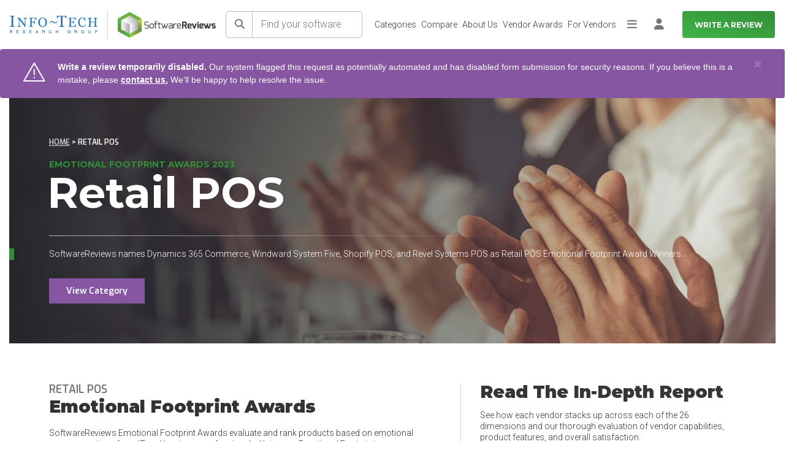

--- FILE ---
content_type: text/html; charset=utf-8
request_url: https://www.softwarereviews.com/awards/emotional-footprint-awards-2023-retail-pos
body_size: 31529
content:
<!DOCTYPE html>
<html lang="en" id="">
<head id="munchkin-key" data-key="353-GFN-093">
  <meta charset="utf-8">
<script>var _rollbarConfig = {"accessToken":"434485f7483b452d93ee4b7d7bc36c88","captureUncaught":true,"hostSafeList":["softwarereviews.com"],"payload":{"environment":"production","person":{"id":null,"username":null,"email":null}}};</script>
<script>!function(r){var e={};function o(n){if(e[n])return e[n].exports;var t=e[n]={i:n,l:!1,exports:{}};return r[n].call(t.exports,t,t.exports,o),t.l=!0,t.exports}o.m=r,o.c=e,o.d=function(r,e,n){o.o(r,e)||Object.defineProperty(r,e,{enumerable:!0,get:n})},o.r=function(r){"undefined"!=typeof Symbol&&Symbol.toStringTag&&Object.defineProperty(r,Symbol.toStringTag,{value:"Module"}),Object.defineProperty(r,"__esModule",{value:!0})},o.t=function(r,e){if(1&e&&(r=o(r)),8&e)return r;if(4&e&&"object"==typeof r&&r&&r.__esModule)return r;var n=Object.create(null);if(o.r(n),Object.defineProperty(n,"default",{enumerable:!0,value:r}),2&e&&"string"!=typeof r)for(var t in r)o.d(n,t,function(e){return r[e]}.bind(null,t));return n},o.n=function(r){var e=r&&r.__esModule?function(){return r.default}:function(){return r};return o.d(e,"a",e),e},o.o=function(r,e){return Object.prototype.hasOwnProperty.call(r,e)},o.p="",o(o.s=0)}([function(r,e,o){"use strict";var n=o(1),t=o(5);_rollbarConfig=_rollbarConfig||{},_rollbarConfig.rollbarJsUrl=_rollbarConfig.rollbarJsUrl||"https://cdn.rollbar.com/rollbarjs/refs/tags/v2.26.1/rollbar.min.js",_rollbarConfig.async=void 0===_rollbarConfig.async||_rollbarConfig.async;var a=n.setupShim(window,_rollbarConfig),l=t(_rollbarConfig);window.rollbar=n.Rollbar,a.loadFull(window,document,!_rollbarConfig.async,_rollbarConfig,l)},function(r,e,o){"use strict";var n=o(2),t=o(3);function a(r){return function(){try{return r.apply(this,arguments)}catch(r){try{console.error("[Rollbar]: Internal error",r)}catch(r){}}}}var l=0;function i(r,e){this.options=r,this._rollbarOldOnError=null;var o=l++;this.shimId=function(){return o},"undefined"!=typeof window&&window._rollbarShims&&(window._rollbarShims[o]={handler:e,messages:[]})}var s=o(4),d=function(r,e){return new i(r,e)},c=function(r){return new s(d,r)};function u(r){return a((function(){var e=this,o=Array.prototype.slice.call(arguments,0),n={shim:e,method:r,args:o,ts:new Date};window._rollbarShims[this.shimId()].messages.push(n)}))}i.prototype.loadFull=function(r,e,o,n,t){var l=!1,i=e.createElement("script"),s=e.getElementsByTagName("script")[0],d=s.parentNode;i.crossOrigin="",i.src=n.rollbarJsUrl,o||(i.async=!0),i.onload=i.onreadystatechange=a((function(){if(!(l||this.readyState&&"loaded"!==this.readyState&&"complete"!==this.readyState)){i.onload=i.onreadystatechange=null;try{d.removeChild(i)}catch(r){}l=!0,function(){var e;if(void 0===r._rollbarDidLoad){e=new Error("rollbar.js did not load");for(var o,n,a,l,i=0;o=r._rollbarShims[i++];)for(o=o.messages||[];n=o.shift();)for(a=n.args||[],i=0;i<a.length;++i)if("function"==typeof(l=a[i])){l(e);break}}"function"==typeof t&&t(e)}()}})),d.insertBefore(i,s)},i.prototype.wrap=function(r,e,o){try{var n;if(n="function"==typeof e?e:function(){return e||{}},"function"!=typeof r)return r;if(r._isWrap)return r;if(!r._rollbar_wrapped&&(r._rollbar_wrapped=function(){o&&"function"==typeof o&&o.apply(this,arguments);try{return r.apply(this,arguments)}catch(o){var e=o;throw e&&("string"==typeof e&&(e=new String(e)),e._rollbarContext=n()||{},e._rollbarContext._wrappedSource=r.toString(),window._rollbarWrappedError=e),e}},r._rollbar_wrapped._isWrap=!0,r.hasOwnProperty))for(var t in r)r.hasOwnProperty(t)&&(r._rollbar_wrapped[t]=r[t]);return r._rollbar_wrapped}catch(e){return r}};for(var p="log,debug,info,warn,warning,error,critical,global,configure,handleUncaughtException,handleAnonymousErrors,handleUnhandledRejection,captureEvent,captureDomContentLoaded,captureLoad".split(","),f=0;f<p.length;++f)i.prototype[p[f]]=u(p[f]);r.exports={setupShim:function(r,e){if(r){var o=e.globalAlias||"Rollbar";if("object"==typeof r[o])return r[o];r._rollbarShims={},r._rollbarWrappedError=null;var l=new c(e);return a((function(){e.captureUncaught&&(l._rollbarOldOnError=r.onerror,n.captureUncaughtExceptions(r,l,!0),e.wrapGlobalEventHandlers&&t(r,l,!0)),e.captureUnhandledRejections&&n.captureUnhandledRejections(r,l,!0);var a=e.autoInstrument;return!1!==e.enabled&&(void 0===a||!0===a||function(r){return!("object"!=typeof r||void 0!==r.page&&!r.page)}(a))&&r.addEventListener&&(r.addEventListener("load",l.captureLoad.bind(l)),r.addEventListener("DOMContentLoaded",l.captureDomContentLoaded.bind(l))),r[o]=l,l}))()}},Rollbar:c}},function(r,e,o){"use strict";function n(r,e,o,n){r._rollbarWrappedError&&(n[4]||(n[4]=r._rollbarWrappedError),n[5]||(n[5]=r._rollbarWrappedError._rollbarContext),r._rollbarWrappedError=null);var t=e.handleUncaughtException.apply(e,n);o&&o.apply(r,n),"anonymous"===t&&(e.anonymousErrorsPending+=1)}r.exports={captureUncaughtExceptions:function(r,e,o){if(r){var t;if("function"==typeof e._rollbarOldOnError)t=e._rollbarOldOnError;else if(r.onerror){for(t=r.onerror;t._rollbarOldOnError;)t=t._rollbarOldOnError;e._rollbarOldOnError=t}e.handleAnonymousErrors();var a=function(){var o=Array.prototype.slice.call(arguments,0);n(r,e,t,o)};o&&(a._rollbarOldOnError=t),r.onerror=a}},captureUnhandledRejections:function(r,e,o){if(r){"function"==typeof r._rollbarURH&&r._rollbarURH.belongsToShim&&r.removeEventListener("unhandledrejection",r._rollbarURH);var n=function(r){var o,n,t;try{o=r.reason}catch(r){o=void 0}try{n=r.promise}catch(r){n="[unhandledrejection] error getting `promise` from event"}try{t=r.detail,!o&&t&&(o=t.reason,n=t.promise)}catch(r){}o||(o="[unhandledrejection] error getting `reason` from event"),e&&e.handleUnhandledRejection&&e.handleUnhandledRejection(o,n)};n.belongsToShim=o,r._rollbarURH=n,r.addEventListener("unhandledrejection",n)}}}},function(r,e,o){"use strict";function n(r,e,o){if(e.hasOwnProperty&&e.hasOwnProperty("addEventListener")){for(var n=e.addEventListener;n._rollbarOldAdd&&n.belongsToShim;)n=n._rollbarOldAdd;var t=function(e,o,t){n.call(this,e,r.wrap(o),t)};t._rollbarOldAdd=n,t.belongsToShim=o,e.addEventListener=t;for(var a=e.removeEventListener;a._rollbarOldRemove&&a.belongsToShim;)a=a._rollbarOldRemove;var l=function(r,e,o){a.call(this,r,e&&e._rollbar_wrapped||e,o)};l._rollbarOldRemove=a,l.belongsToShim=o,e.removeEventListener=l}}r.exports=function(r,e,o){if(r){var t,a,l="EventTarget,Window,Node,ApplicationCache,AudioTrackList,ChannelMergerNode,CryptoOperation,EventSource,FileReader,HTMLUnknownElement,IDBDatabase,IDBRequest,IDBTransaction,KeyOperation,MediaController,MessagePort,ModalWindow,Notification,SVGElementInstance,Screen,TextTrack,TextTrackCue,TextTrackList,WebSocket,WebSocketWorker,Worker,XMLHttpRequest,XMLHttpRequestEventTarget,XMLHttpRequestUpload".split(",");for(t=0;t<l.length;++t)r[a=l[t]]&&r[a].prototype&&n(e,r[a].prototype,o)}}},function(r,e,o){"use strict";function n(r,e){this.impl=r(e,this),this.options=e,function(r){for(var e=function(r){return function(){var e=Array.prototype.slice.call(arguments,0);if(this.impl[r])return this.impl[r].apply(this.impl,e)}},o="log,debug,info,warn,warning,error,critical,global,configure,handleUncaughtException,handleAnonymousErrors,handleUnhandledRejection,_createItem,wrap,loadFull,shimId,captureEvent,captureDomContentLoaded,captureLoad".split(","),n=0;n<o.length;n++)r[o[n]]=e(o[n])}(n.prototype)}n.prototype._swapAndProcessMessages=function(r,e){var o,n,t;for(this.impl=r(this.options);o=e.shift();)n=o.method,t=o.args,this[n]&&"function"==typeof this[n]&&("captureDomContentLoaded"===n||"captureLoad"===n?this[n].apply(this,[t[0],o.ts]):this[n].apply(this,t));return this},r.exports=n},function(r,e,o){"use strict";r.exports=function(r){return function(e){if(!e&&!window._rollbarInitialized){for(var o,n,t=(r=r||{}).globalAlias||"Rollbar",a=window.rollbar,l=function(r){return new a(r)},i=0;o=window._rollbarShims[i++];)n||(n=o.handler),o.handler._swapAndProcessMessages(l,o.messages);window[t]=n,window._rollbarInitialized=!0}}}}]);</script>
  <meta name="viewport" content="width=device-width, initial-scale=1">
  <meta name="author" content="https://softwarereviews.com">
  <meta name="google-site-verification" content="OVKkGbWWLjcUmo_E5UsZUPy4meDnZFLz0KfJDPf0dbk">
  <meta name="action-cable-url" content="/cable" />

  <script type="application/ld+json">
  {"@context":"https://schema.org","@graph":[{"@type":"Organization","name":"SoftwareReviews","description":"SoftwareReviews is a division of Info-Tech Research Group, a world-class IT research and advisory firm established in 1997. Backed by two decades of experience, SoftwareReviews is a leading source of expertise and insight into the enterprise software landscape and client-vendor relationships. By collecting real data from IT and business professionals, the SoftwareReviews methodology produces the most detailed and authentic insights into the experience of evaluating and purchasing enterprise software.","address":{"@type":"PostalAddress","addressLocality":"London","addressRegion":"ON","postalCode":"N6A 1B8","streetAddress":"345 Ridout St N"},"parentOrganization":"Info-Tech Research Group","url":"https://www.softwarereviews.com/","sameAs":["https://www.facebook.com/softwarereviewsITRG/","https://twitter.com/SW_Reviews","https://www.instagram.com/infotechrg/","https://www.linkedin.com/company/softwarereviews"]},{"@type":"WebSite","name":"SoftwareReviews","url":"https://www.softwarereviews.com/","potentialAction":{"@type":"SearchAction","target":"https://www.softwarereviews.com/search?q={search_term_string}","query-input":"required name=search_term_string"}},{"@type":"WebPage","@id":"https://www.softwarereviews.com/awards/emotional-footprint-awards-2023-retail-pos","url":"https://www.softwarereviews.com/awards/emotional-footprint-awards-2023-retail-pos","name":"SoftwareReviews"}]}
</script>


  <link rel="icon" type="image/x-icon" href="https://cdn1.softwarereviews.com/assets/favicon-97cfcd762bccd703ee81c00b46eaaaca98efa8857668f18e9eac7e957ea667a8.ico" />
  <title>Top Retail POS Software Awards 2023 | Software Reviews</title>
<meta name="description" content="Software Reviews names Dynamics 365 Commerce, Windward System Five, Shopify POS, and Revel Systems POS as the Retail POS 2023 Data Quadrant Award Winners. Download your free report now.">
<link rel="canonical" href="https://www.softwarereviews.com/categories/retail-pos">
<meta property="og:title" content="Top Retail POS Software Awards 2023  | Software Reviews">
<meta property="og:site_name" content="SoftwareReviews">
<meta property="og:description" content="Software Reviews names Dynamics 365 Commerce, Windward System Five, Shopify POS, and Revel Systems POS as the Retail POS 2023 Data Quadrant Award Winners. Download your free report now.">
<meta property="og:image" content="https://cdn1.softwarereviews.com/assets/software_reviews_shared/home/ipad_ft1-9ed0871bff13ddccbbf346930766282bdf1c1590942427a185adf398da48afa2.png">
<meta property="og:type" content="website">
<meta property="og:url" content="https://www.softwarereviews.com/awards/emotional-footprint-awards-2023-retail-pos">
<meta name="twitter:title" content="Top Retail POS Software Awards 2023 | Software Reviews">
<meta name="twitter:description" content="Software Reviews names Dynamics 365 Commerce, Windward System Five, Shopify POS, and Revel Systems POS as the Retail POS 2023 Data Quadrant Award Winners. Download your free report now.">
<meta name="twitter:card" content="summary">
<meta name="twitter:site" content="@SW_Reviews">
<meta name="twitter:image" content="https://cdn1.softwarereviews.com/assets/software_reviews_shared/home/ipad_ft1-9ed0871bff13ddccbbf346930766282bdf1c1590942427a185adf398da48afa2.png">
  <meta name="csrf-param" content="authenticity_token" />
<meta name="csrf-token" content="Vy7iXtdi8CNq0-BWZfTd-Kvbvms4Sk1oFp8Qnqof2CMJfk9yLhax_OHqxhZ8jpx0skd4fcesxneZXesdSWVR3Q" />
  
  
  <script>
  Rollbar.configure({
    payload: {
      person: {
        id: "",
        email: "",
      }
    }
  });
</script>


  <!-- Google Fonts -->
  <!-- Google Fonts -->
<link rel="preconnect" href="https://fonts.googleapis.com">
<link rel="preconnect" href="https://fonts.gstatic.com" crossorigin />
<link rel="stylesheet" href="https://fonts.googleapis.com/css?family=Exo:300,300i,400,400i,500,500i,600,700|Roboto:300,300i,400,400i,500,500i,700,700i,800,900|Montserrat:100,300,400,500,700,900&display=swap" media="print" onload="this.media='all'" />
<noscript>
  <link rel="stylesheet" href="https://fonts.googleapis.com/css?family=Exo:300,300i,400,400i,500,500i,600,700|Roboto:300,300i,400,400i,500,500i,700,700i,800,900|Montserrat:100,300,400,500,700,900&display=swap" />
</noscript>

<!-- Icon Font -->
<script src="https://kit.fontawesome.com/6b0b0f72af.js" crossorigin="anonymous" media="print" onload="this.media='all'"></script>
<noscript><link rel="stylesheet" href="https://kit.fontawesome.com/6b0b0f72af.css" media="all"></noscript>


  <link rel="stylesheet" href="https://cdn3.softwarereviews.com/assets/application-88792d7217d59121a2afda54f743e702fc9ab6ff1c8284b7842c05b63d472591.css" data-turbo-track="reload" />
  <link rel="stylesheet" href="https://cdn1.softwarereviews.com/assets/application_tailwind-9df2b3868f729c009c7b59b244135f91882a684d4f1d823d9bd582aeb777c951.css" />
  <link rel="stylesheet" href="https://cdn3.softwarereviews.com/assets/es_application-a41850f4fa6f1f4ca5a365291f06bbe8e359e5f67a10ed19503d28e61d19797d.css" />
  <link rel="stylesheet" href="https://cdn3.softwarereviews.com/assets/software_reviews_shared_application-def9c4c78ddf0f7a43340e4f399be268fd5b89d19e8e4c76eba9d4a65908d47e.css" />
  <link rel="stylesheet" href="https://cdn0.softwarereviews.com/assets/software_reviews_shared_application_tailwind-c598518d622ddea79348d4563b88335fa857458553f746f870350e9efd4f6894.css" />
  <script src="https://cdn1.softwarereviews.com/assets/software_reviews_shared_application-86d8d4cbfa93559dba0ae161b4afacc280c97797e6181ca5381eba220d5b1736.js" defer="defer"></script>
  <script src="https://cdn2.softwarereviews.com/assets/application-eba14235d5c5dc47b3a3fcb8b85d827c95517296c6e8f877aa5583b988421995.js" data-turbo-track="reload" defer="defer"></script>
  <script src="https://cdn3.softwarereviews.com/assets/es_application-9a41a4098b4da4cbdea6aa7009329ea238033d3d3134cb5fe643fc1da70ff758.js" data-turbo-track="reload" defer="defer"></script>
  
  <!-- Google Optimize -->

  

  <!-- HTML5 Shim and Respond.js IE8 support of HTML5 elements and media queries -->
  <!-- WARNING: Respond.js doesn't work if you view the page via file:// -->
  <!--[if lt IE 9]>
      <script src="https://oss.maxcdn.com/libs/html5shiv/3.7.0/html5shiv.js"></script>
      <script src="https://oss.maxcdn.com/libs/respond.js/1.4.2/respond.min.js"></script>
  <![endif]-->
  <!-- Google Tag Manager -->
<script>
  (function(w,d,s,l,i){
    w[l]=w[l]||[];w[l].push({'gtm.start':new Date().getTime(),event:'gtm.js'});
    var f=d.getElementsByTagName(s)[0],j=d.createElement(s),dl=l!='dataLayer'?'&l='+l:'';
    j.async=true;
    j.src='https://www.googletagmanager.com/gtm.js?id='+i+dl;
    f.parentNode.insertBefore(j,f);
  })(window,document,'script','dataLayer','GTM-THFZWQV');
</script>
<!-- End Google Tag Manager -->

    <!-- Start VWO Async SmartCode -->
  <link rel="preconnect" href="https://dev.visualwebsiteoptimizer.com" />
  <script type='text/javascript' id='vwoCode'>
  window._vwo_code ||
  (function () {
  var w=window,
  d=document;
  var account_id=929392,
  version=2.2,
  settings_tolerance=2000,
  hide_element='body',
  hide_element_style = 'opacity:0 !important;filter:alpha(opacity=0) !important;background:none !important';
  /* DO NOT EDIT BELOW THIS LINE */
  if(f=!1,v=d.querySelector('#vwoCode'),cc={},-1<d.URL.indexOf('__vwo_disable__')||w._vwo_code)return;try{var e=JSON.parse(localStorage.getItem('_vwo_'+account_id+'_config'));cc=e&&'object'==typeof e?e:{}}catch(e){}function r(t){try{return decodeURIComponent(t)}catch(e){return t}}var s=function(){var e={combination:[],combinationChoose:[],split:[],exclude:[],uuid:null,consent:null,optOut:null},t=d.cookie||'';if(!t)return e;for(var n,i,o=/(?:^|;\s*)(?:(_vis_opt_exp_(\d+)_combi=([^;]*))|(_vis_opt_exp_(\d+)_combi_choose=([^;]*))|(_vis_opt_exp_(\d+)_split=([^:;]*))|(_vis_opt_exp_(\d+)_exclude=[^;]*)|(_vis_opt_out=([^;]*))|(_vwo_global_opt_out=[^;]*)|(_vwo_uuid=([^;]*))|(_vwo_consent=([^;]*)))/g;null!==(n=o.exec(t));)try{n[1]?e.combination.push({id:n[2],value:r(n[3])}):n[4]?e.combinationChoose.push({id:n[5],value:r(n[6])}):n[7]?e.split.push({id:n[8],value:r(n[9])}):n[10]?e.exclude.push({id:n[11]}):n[12]?e.optOut=r(n[13]):n[14]?e.optOut=!0:n[15]?e.uuid=r(n[16]):n[17]&&(i=r(n[18]),e.consent=i&&3<=i.length?i.substring(0,3):null)}catch(e){}return e}();function i(){var e=function(){if(w.VWO&&Array.isArray(w.VWO))for(var e=0;e<w.VWO.length;e++){var t=w.VWO[e];if(Array.isArray(t)&&('setVisitorId'===t[0]||'setSessionId'===t[0]))return!0}return!1}(),t='a='+account_id+'&u='+encodeURIComponent(w._vis_opt_url||d.URL)+'&vn='+version+'&ph=1'+('undefined'!=typeof platform?'&p='+platform:'')+'&st='+w.performance.now();e||((n=function(){var e,t=[],n={},i=w.VWO&&w.VWO.appliedCampaigns||{};for(e in i){var o=i[e]&&i[e].v;o&&(t.push(e+'-'+o+'-1'),n[e]=!0)}if(s&&s.combination)for(var r=0;r<s.combination.length;r++){var a=s.combination[r];n[a.id]||t.push(a.id+'-'+a.value)}return t.join('|')}())&&(t+='&c='+n),(n=function(){var e=[],t={};if(s&&s.combinationChoose)for(var n=0;n<s.combinationChoose.length;n++){var i=s.combinationChoose[n];e.push(i.id+'-'+i.value),t[i.id]=!0}if(s&&s.split)for(var o=0;o<s.split.length;o++)t[(i=s.split[o]).id]||e.push(i.id+'-'+i.value);return e.join('|')}())&&(t+='&cc='+n),(n=function(){var e={},t=[];if(w.VWO&&Array.isArray(w.VWO))for(var n=0;n<w.VWO.length;n++){var i=w.VWO[n];if(Array.isArray(i)&&'setVariation'===i[0]&&i[1]&&Array.isArray(i[1]))for(var o=0;o<i[1].length;o++){var r,a=i[1][o];a&&'object'==typeof a&&(r=a.e,a=a.v,r&&a&&(e[r]=a))}}for(r in e)t.push(r+'-'+e[r]);return t.join('|')}())&&(t+='&sv='+n)),s&&s.optOut&&(t+='&o='+s.optOut);var n=function(){var e=[],t={};if(s&&s.exclude)for(var n=0;n<s.exclude.length;n++){var i=s.exclude[n];t[i.id]||(e.push(i.id),t[i.id]=!0)}return e.join('|')}();return n&&(t+='&e='+n),s&&s.uuid&&(t+='&id='+s.uuid),s&&s.consent&&(t+='&consent='+s.consent),w.name&&-1<w.name.indexOf('_vis_preview')&&(t+='&pM=true'),w.VWO&&w.VWO.ed&&(t+='&ed='+w.VWO.ed),t}code={nonce:v&&v.nonce,library_tolerance:function(){return'undefined'!=typeof library_tolerance?library_tolerance:void 0},settings_tolerance:function(){return cc.sT||settings_tolerance},hide_element_style:function(){return'{'+(cc.hES||hide_element_style)+'}'},hide_element:function(){return performance.getEntriesByName('first-contentful-paint')[0]?'':'string'==typeof cc.hE?cc.hE:hide_element},getVersion:function(){return version},finish:function(e){var t;f||(f=!0,(t=d.getElementById('_vis_opt_path_hides'))&&t.parentNode.removeChild(t),e&&((new Image).src='https://dev.visualwebsiteoptimizer.com/ee.gif?a='+account_id+e))},finished:function(){return f},addScript:function(e){var t=d.createElement('script');t.type='text/javascript',e.src?t.src=e.src:t.text=e.text,v&&t.setAttribute('nonce',v.nonce),d.getElementsByTagName('head')[0].appendChild(t)},load:function(e,t){t=t||{};var n=new XMLHttpRequest;n.open('GET',e,!0),n.withCredentials=!t.dSC,n.responseType=t.responseType||'text',n.onload=function(){if(t.onloadCb)return t.onloadCb(n,e);200===n.status?_vwo_code.addScript({text:n.responseText}):_vwo_code.finish('&e=loading_failure:'+e)},n.onerror=function(){if(t.onerrorCb)return t.onerrorCb(e);_vwo_code.finish('&e=loading_failure:'+e)},n.send()},init:function(){var e,t=this.settings_tolerance();w._vwo_settings_timer=setTimeout(function(){_vwo_code.finish()},t),'body'!==this.hide_element()?(n=d.createElement('style'),e=(t=this.hide_element())?t+this.hide_element_style():'',t=d.getElementsByTagName('head')[0],n.setAttribute('id','_vis_opt_path_hides'),v&&n.setAttribute('nonce',v.nonce),n.setAttribute('type','text/css'),n.styleSheet?n.styleSheet.cssText=e:n.appendChild(d.createTextNode(e)),t.appendChild(n)):(n=d.getElementsByTagName('head')[0],(e=d.createElement('div')).style.cssText='z-index: 2147483647 !important;position: fixed !important;left: 0 !important;top: 0 !important;width: 100% !important;height: 100% !important;background: white !important;',e.setAttribute('id','_vis_opt_path_hides'),e.classList.add('_vis_hide_layer'),n.parentNode.insertBefore(e,n.nextSibling));var n='https://dev.visualwebsiteoptimizer.com/j.php?'+i();-1!==w.location.search.indexOf('_vwo_xhr')?this.addScript({src:n}):this.load(n+'&x=true',{l:1})}};w._vwo_code=code;code.init();})();
  </script>
  <!-- End VWO Async SmartCode -->

</head>

<body class="sr-body-wide" data-controller="sr-modal">
  <noscript>
  <div class="no-script-notification">
    For full functionality of this site it is necessary to enable JavaScript. Here are the <a href="http://www.enable-javascript.com/"> instructions to enable JavaScript in your web browser</a>.
  </div>
  <div class="no-script-bump"> </div>
</noscript>

  <!-- Google Tag Manager (noscript) -->
<noscript>
  <iframe src="https://www.googletagmanager.com/ns.html?id=GTM-THFZWQV"
    height="0" width="0" style="display:none;visibility:hidden">
  </iframe>
</noscript>
<!-- End Google Tag Manager (noscript) -->

  <!-- Main Wrapper -->
  <div class="layout-wrapper">

    <!-- Page Navbar -->
    <header id="header" class="h-16 xs:h-20 sticky pl-4 top-0 inset-x-0 z-[1030] bg-white lg:pr-4 xl:py-0 3xl:px-0">
  <a class="button button--secondary sr-only top-1 left-1 z-[9999] outline-offset-2 focus:not-sr-only focus:absolute focus:px-6 focus:py-3" target="_self" href="#main">Skip to main content</a>


  <nav class="flex items-center justify-between h-full font-roboto font-light text-gray-700 lg:text-xs xl:justify-end 2xl:text-sm 3xl:px-11" aria-label="Main">
    <div class="flex items-center mr-4 sm:mr-4 2xl:mr-7">
  <div class="hidden xs:block">
    <img class="max-w-full" width="160" height="32" alt="Info-Tech Research Group" src="https://cdn0.softwarereviews.com/assets/logos/info-tech/info-tech-research-group-db041b640665c6201359b0e19da6758cdeb39ea416ec6c156eecaf9bea0806bd.svg" />
  </div>

  <div class="hidden shrink-0 mx-4 w-px h-12 bg-gray-300 xs:block sm:mx-6 lg:mx-4 xl:mx-6"></div>

  <a title="Home" href="/">
    <img class="max-w-full" width="179" height="47" alt="SoftwareReviews" src="https://cdn1.softwarereviews.com/assets/logos/software_reviews/software_reviews_logo_centered-b3f3ddcf554938239aa2b9c4d2f16f9598dcc4ca7458ae11c4af4bd663bbbe59.svg" />
</a></div>

    <div id="site-search" class="h-16 xs:h-20 hidden max-lg:absolute max-lg:top-0 max-lg:inset-x-0 max-lg:py-3 max-lg:px-4 max-lg:z-50 max-lg:bg-gradient-to-b max-lg:from-primary-gradient-dark-start max-lg:to-primary-gradient-dark-end lg:grow xs:py-4 lg:block lg:relative lg:p-0 lg:bg-none">
  <div class="flex items-center h-full">
    <form action="/search" class="grow flex min-w-[200px] lg:mr-4 lg:max-w-[400px] 2xl:mr-9" data-controller="search" data-search-bar-value="site-search-dropdown">
      <button name="button" type="submit" class="shrink-0 relative min-w-target min-h-target text-base text-gray-500 bg-white border border-r-0 rounded-l-md after:content-[&#39;&#39;] after:absolute after:inset-y-0 after:right-0 after:w-px after:bg-gray-400 border-gray-400" aria-label="Search">
  
<span class="sr-text sr-tw-sr-only">Search</span><span class="fa fa-solid fa-search" aria-hidden="true"></span>

</button>
      <input autocomplete="off" class="grow m-0 px-3.5 font-roboto font-light text-base bg-white border border-l-0 rounded-r-md rounded-l-none focus:z-10 border-gray-400 placeholder:text-gray-500" maxlength="80" name="q" placeholder="Find your software" type="search" aria-label="Find your software" data-action="focus-&gt;search#getResults focusout-&gt;search#hideTips keyup-&gt;search#getResults" data-search-target="input">

      <div class="hidden absolute mt-1 inset-x-0 p-5 top-full bg-white rounded-md shadow" data-search-target="tips">
  <div class="mb-3 font-exo text-xs font-bold leading-none uppercase text-gray-800">Search tips</div>
    <div class="mt-3 text-base font-light text-gray-700">Search for products, categories, or vendors.</div>
    <div class="mt-3 text-base font-light text-gray-700">Try keywords like &#39;management&#39;, &#39;Microsoft&#39;, or &#39;CRM&#39;</div>
</div>

      <div class="max-h-[calc(100vh-theme(space.16))] xs:max-h-[calc(100vh-theme(space.20))] hidden absolute mt-1 inset-x-0 pb-2 top-full bg-white rounded-md shadow overflow-y-auto" data-search-target="results">
  <div class="flex items-center justify-center py-3 px-5 bg-gray-100">
    
<span class="fa fa-solid fa-search text-xl text-gray-500" aria-hidden="true"></span>

    <div class="ml-2.5 text-ellipsis overflow-hidden">Search for <strong>"<span data-search-target="term"></span>"</strong> by hitting <em>enter</em>, or see suggested results.</div>
  </div>

  <turbo-frame id="site-search-dropdown"></turbo-frame>
</div>


      <button class="ml-3.5 font-roboto text-white bg-transparent lg:hidden" type="button" aria-controls="site-search" aria-expanded="true" data-action="toggle#display " data-controller="toggle">
  
        Cancel

</button>    </form>
  </div>
</div>


    <ul id="main-nav" class="max-h-[calc(100vh-theme(space.16))] xs:max-h-[calc(100vh-theme(space.20))] hidden m-0 p-0 list-none max-lg:absolute max-lg:inset-x-0 max-lg:top-full max-lg:bg-white max-lg:shadow max-lg:overflow-y-auto sm:justify-end lg:grow lg:flex lg:gap-x-4 lg:relative lg:h-full">
      <li class="relative leading-snug p-2 lg:hidden">
  <a class="button button--primary button--sm shrink-0 py-2 min-h-target whitespace-nowrap w-full" aria-current="false" target="_self" href="/start">Write a Review</a>


</li>  <li class="relative leading-snug">
    <a class="flex items-center px-4 py-3 min-h-target h-full leading-snug text-gray-700 aria-current:font-bold lg:text-sm lg:leading-snug lg:whitespace-nowrap hocus:no-underline before:inset-0 before:border-l-4 before:border-transparent before:content-[&#39;&#39;] before:absolute hocus:before:border-primary-500 aria-current:before:border-primary-500 lg:border-0 lg:before:border-l-0 lg:justify-center lg:px-1 lg:py-4 lg:before:border-b-4" aria-current="false" href="/categories">Categories</a>
</li>  <li class="relative leading-snug">
    <a class="flex items-center px-4 py-3 min-h-target h-full leading-snug text-gray-700 aria-current:font-bold lg:text-sm lg:leading-snug lg:whitespace-nowrap hocus:no-underline before:inset-0 before:border-l-4 before:border-transparent before:content-[&#39;&#39;] before:absolute hocus:before:border-primary-500 aria-current:before:border-primary-500 lg:border-0 lg:before:border-l-0 lg:justify-center lg:px-1 lg:py-4 lg:before:border-b-4" aria-current="false" href="/compare">Compare</a>
</li>  <li class="relative leading-snug">
    <a class="flex items-center px-4 py-3 min-h-target h-full leading-snug text-gray-700 aria-current:font-bold lg:text-sm lg:leading-snug lg:whitespace-nowrap hocus:no-underline before:inset-0 before:border-l-4 before:border-transparent before:content-[&#39;&#39;] before:absolute hocus:before:border-primary-500 aria-current:before:border-primary-500 lg:border-0 lg:before:border-l-0 lg:justify-center lg:px-1 lg:py-4 lg:before:border-b-4" aria-current="false" href="/about">About Us</a>
</li>  <li class="relative leading-snug">
    <a class="flex items-center px-4 py-3 min-h-target h-full leading-snug text-gray-700 aria-current:font-bold lg:text-sm lg:leading-snug lg:whitespace-nowrap hocus:no-underline before:inset-0 before:border-l-4 before:border-transparent before:content-[&#39;&#39;] before:absolute hocus:before:border-primary-500 aria-current:before:border-primary-500 lg:border-0 lg:before:border-l-0 lg:justify-center lg:px-1 lg:py-4 lg:before:border-b-4" aria-current="false" href="/vendor-awards">Vendor Awards</a>
</li>  <li class="relative leading-snug">
    <a class="flex items-center px-4 py-3 min-h-target h-full leading-snug text-gray-700 aria-current:font-bold lg:text-sm lg:leading-snug lg:whitespace-nowrap hocus:no-underline before:inset-0 before:border-l-4 before:border-transparent before:content-[&#39;&#39;] before:absolute hocus:before:border-primary-500 aria-current:before:border-primary-500 lg:border-0 lg:before:border-l-0 lg:justify-center lg:px-1 lg:py-4 lg:before:border-b-4" target="_blank" aria-current="false" href="https://provider.softwarereviews.com/">For Vendors</a>
</li>
      <li class="relative leading-snug">
  <button class="shrink-0 flex items-center justify-center p-0 min-w-target min-h-target text-lg text-gray-500 bg-transparent hocus:text-gray-700 hocus:no-underline hidden items-center justify-center px-1 h-full text-inherit hocus:no-underline lg:flex" type="button" aria-controls="main-nav-extra" aria-expanded="false" data-action="toggle#display toggle:click:outside-&gt;toggle#hide" data-controller="toggle">
  
    
<span class="sr-text sr-tw-sr-only">More</span><span class="fa fa-solid fa-bars" aria-hidden="true"></span>


</button>
  <ul id="main-nav-extra" class="max-h-[calc(100vh-theme(space.16))] xs:max-h-[calc(100vh-theme(space.20))] hidden m-0 mt-1 p-0 list-none bg-white max-lg:block max-lg:max-h-none lg:absolute lg:-right-2 lg:w-40 lg:rounded-lg lg:shadow lg:overflow-y-auto">
        <li class="relative leading-snug">
          <a class="flex items-center px-4 py-3 min-h-target h-full leading-snug text-gray-700 aria-current:font-bold lg:text-sm lg:leading-snug lg:whitespace-nowrap hocus:no-underline before:inset-0 before:border-l-4 before:border-transparent before:content-[&#39;&#39;] before:absolute hocus:before:border-primary-500 aria-current:before:border-primary-500 lg:border-0 lg:before:border-l-0 lg:w-full lg:hocus:underline" aria-current="false" href="/reports">Browse Reports</a>
</li>        <li class="relative leading-snug">
          <a class="flex items-center px-4 py-3 min-h-target h-full leading-snug text-gray-700 aria-current:font-bold lg:text-sm lg:leading-snug lg:whitespace-nowrap hocus:no-underline before:inset-0 before:border-l-4 before:border-transparent before:content-[&#39;&#39;] before:absolute hocus:before:border-primary-500 aria-current:before:border-primary-500 lg:border-0 lg:before:border-l-0 lg:w-full lg:hocus:underline" aria-current="false" href="/research">Research</a>
</li>        <li class="relative leading-snug">
          <a class="flex items-center px-4 py-3 min-h-target h-full leading-snug text-gray-700 aria-current:font-bold lg:text-sm lg:leading-snug lg:whitespace-nowrap hocus:no-underline before:inset-0 before:border-l-4 before:border-transparent before:content-[&#39;&#39;] before:absolute hocus:before:border-primary-500 aria-current:before:border-primary-500 lg:border-0 lg:before:border-l-0 lg:w-full lg:hocus:underline" aria-current="false" href="/what-we-do">What We Do</a>
</li>
    <li class="relative leading-snug border-t border-gray-300"></li>  </ul>
</li>
    </ul>

    <div class="hidden shrink-0 mr-4 ml-3 w-px h-8 bg-gray-400 xl:block"></div>

    <div class="shrink-0 flex h-full">
      
  <a id="header-login" class="shrink-0 flex items-center justify-center p-0 min-w-target min-h-target text-lg text-gray-500 bg-transparent hocus:text-gray-700 hocus:no-underline relative" href="/access/new">
    <span class="flex items-center px-4 py-3 min-h-target h-full leading-snug text-gray-700 aria-current:font-bold lg:text-sm lg:leading-snug lg:whitespace-nowrap hocus:no-underline before:inset-0 before:border-l-4 before:border-transparent before:content-[&#39;&#39;] before:absolute hocus:before:border-primary-500 aria-current:before:border-primary-500 lg:border-0 lg:before:border-l-0 lg:justify-center lg:px-1 lg:py-4 lg:before:border-b-4 hidden xs:text-xs xl:flex 2xl:text-sm">Log in</span>
    <span class="sr-only xl:hidden">Log in</span>
    
<span class="fa fa-solid fa-user xl:hidden" aria-hidden="true"></span>

</a>
      <button class="shrink-0 flex items-center justify-center p-0 min-w-target min-h-target text-lg text-gray-500 bg-transparent hocus:text-gray-700 hocus:no-underline lg:hidden" type="button" aria-controls="site-search" aria-expanded="false" data-action="toggle#display " data-controller="toggle">
  
  
<span class="sr-text sr-tw-sr-only">Open search</span><span class="fa fa-solid fa-search" aria-hidden="true"></span>


</button>
      <button class="shrink-0 flex items-center justify-center p-0 min-w-target min-h-target text-lg text-gray-500 bg-transparent hocus:text-gray-700 hocus:no-underline lg:hidden" type="button" aria-controls="main-nav main-nav-extra" aria-expanded="false" data-action="toggle#display " data-controller="toggle">
  
  
<span class="sr-text sr-tw-sr-only">Toggle navigation</span><span class="fa fa-solid fa-bars" aria-hidden="true"></span>


</button>

      <div class="hidden lg:flex lg:items-center lg:pl-4">
        <a class="button button--primary button--sm shrink-0 py-2 min-h-target whitespace-nowrap " aria-current="false" target="_self" href="/start">Write a Review</a>


      </div>
    </div>
  </nav>
</header>

    <!-- /. Page Navbar -->

    <!-- Content -->
    <main id="main" class="layout-content">

      <!-- Flash Messages -->
      <div id="messages">
        
      <div class="system-alert static">
        <div class="row">
          <div class="col-md-12">
            <div class="alert info-icon alert-dismissible bg-secondary-400 py-[18px] px-[18px] md:px-[17px] lg:px-[37px]
            text-white text-size-14 flex items-start sm:items-center px-[2%] m-0" role="alert">
              <span class='sm:w-[90%] lg:w-full leading-normal'>
                <b>Write a review temporarily disabled.</b>
                Our system flagged this request as potentially automated and has disabled form submission for security reasons.
                If you believe this is a mistake, please
                <a class="text-white font-bold underline" href="/about#contact-us-form-section">contact us.</a>
                We’ll be happy to help resolve the issue.
              </span>
              <button type="button" class="static close xl:mt-[0px] sm:-mt-[32px] md:ml-[14px]" data-dismiss="alert"><span aria-hidden="true">&times;</span><span class="sr-only">Close</span></button>
            </div>
          </div>
        </div>
</div>    </div>
      <!-- /. Flash Messages -->

      <div class="container" id="awards-landing">
  <div class="awards-page" id='awards-page'>
    <section class="hero main-side-padding-65 main-vertical-padding-65 category-hero-r" data-aos="none" data-aos-duration="600" data-aos-delay="200">
  <div class="row">
    <div class="col-md-12 sr-premium-hero-pos">
      <div class="row">
  <div class="col-md-12 text-left">
    <p class="awards-breadcrumb text-white"><a class="underline" href="/">Home</a> &gt; Retail POS</p>
  </div>
</div>

<script type="application/ld+json">
  {"@context":"https://schema.org","@graph":[{"@type":"BreadcrumbList","itemListElement":[{"@type":"ListItem","position":1,"name":"Home","item":"https://www.softwarereviews.com/"},{"@type":"ListItem","position":2,"name":"Retail POS","item":"https://www.softwarereviews.com/awards/emotional-footprint-awards-2023-retail-pos"}]}]}
</script>

      <h3 class="small-header">Emotional Footprint Awards 2023</h3>
      <h1>Retail POS</h1>
      <hr class="fade-keyline">
      <p class="larger hero-date-text text-white">
        SoftwareReviews names Dynamics 365 Commerce, Windward System Five, Shopify POS, and Revel Systems POS as Retail POS Emotional Footprint Award Winners.
      </p>
      <br>
      <a class="btn btn-purple" href="/categories/retail-pos">View Category</a>
    </div>
  </div>
</section>


<section class="intro-text main-side-padding-65 main-vertical-padding-65" data-aos="none" data-aos-duration="600" data-aos-delay="600">
  <div class="row">
    <div class="col-lg-7 col-md-7 col-sm-12 col-xs-12">
      <div class="left-side">
        <h4 class="small-exo-header footprint">Retail POS</h4>
        <h2 class="footprint">Emotional Footprint Awards</h2>
        <p>SoftwareReviews Emotional Footprint Awards evaluate and rank products based on emotional
          response ratings from IT and business professionals. Using our Emotional Footprint methodology,
          we aggregate emotional footprint scores across 26 dimensions of the vendor-client relationship
          and product effectiveness, creating a powerful indicator of overall user feeling toward the vendor and product.</p>
        <p>Emotional Footprint Awards are proudly founded in 100% user review data and are free of
          traditional “magical” components such as market presence and analyst opinion, which are
          opaque in nature and may be influenced by vendor pressure, financial or otherwise.</p>
      </div>
    </div>
    <div class="col-lg-5 col-md-5 col-sm-12 col-xs-12">
      <div class="right-side">
        <h3>Read The In-Depth Report</h3>
        <p class="footprint">See how each vendor stacks up across each of the 26 dimensions
          and our thorough evaluation of vendor capabilities, product features, and overall satisfaction.</p>
          <a class="btn btn-green pg-count-pad gtm-dq-report" title="Download The Buyer&#39;s Guide" data-controller="gtm" data-gtm-label="Retail POS" data-gtm-event-value="report_load" data-gtm-category-value="Retail POS" data-gtm-product-value="emotional_footprint" data-gtm-user-logged-in-value="false" data-remote="true" target="_self" href="/report_access_emails/new?attachment_id=909804&amp;category_id=58&amp;contactable_id=58&amp;contactable_type=Category&amp;form_type=download_report&amp;intent=emotional_footprint&amp;origin_url=https%3A%2F%2Fwww.softwarereviews.com%2Fawards%2Femotional-footprint-awards-2023-retail-pos&amp;report_type=emotional_footprint&amp;source_action=show&amp;source_controller=category_awards">
    <div class="pull-left">
      <i class="fa fa-download"></i> Download Now
    </div>
    <div class="pg-count pull-right"><p class="dq-pg-count">30+ <span>pages</span></p></div>
    <div class="clearfix"></div>
</a>

      </div>
    </div>
  </div>
  <div class="row" style="padding-top: 5%">
    <div></div>
    <div class="col">
        <img class="ef-img-responsive" alt="" src="https://cdn-private.softwarereviews.com/production/cx_diamond_images/category_awards/1462/original/file..png?1692908532" />
    </div>
  </div>
</section>
<section class="measuring-emotional-footprint main-side-padding-65 main-vertical-padding-65" data-aos="none" data-aos-duration="600" data-aos-delay="600">
  <div class="row">
    <div class="col-lg-5 col-md-4 col-sm-12 col-xs-12 macbook-pos">
      <div class="right-side">
        <img class="about-awards-laptop" alt="" src="https://cdn1.softwarereviews.com/assets/quadrant-about-laptop3-8a842d12b99cfc9fca9391cd5ccebeb128b594bdf5038ae418ed51de994837d8.png" />
      </div>
    </div>
    <div class="col-lg-7 col-md-8 col-sm-12 col-xs-12 key-points">
      <div class="left-side">
        <div class="header">
          <h2>Measuring Emotional Footprint</h2>
        </div>
        <div class="row">
          <div class="col-xs-12 col-sm-12 col-md-12">
            <p>
              Emotional Footprint is scored using our “Net Emotional Footprint” Index. This index tracks responses
              across 26 dimensions of emotional footprint that span 5 categories: Purchasing, Service Experience,
              Product Impact, Vendor Strategy, and Conflict Resolution. Then, the following calculation is done
              across this index:
            </p>
            <p class="calculation">% of Positive Reviews - % of Negative Reviews</p>
            <p>For clarity, the total percentage of positive, neutral, and negative ratings is shown for each vendor as well.</p>
          </div>
        </div>
      </div> 
    </div>
  </div>
</section>
  <section class="award-offerings-content" id="award-offerings-content">
    <div class="match-title">
      <h4>Emotional Footprint Leaders</h4>
      <div class="line"><hr class="between" /></div>
    </div>
    
<section class="product-banner mx-auto"> <!-- lg-container -->
  <div class="row same-height">
    <!-- Left Side START -->
    <div class="col-sm-3 col-md-3 hidden-xs">
      <div class="left-side">
        <div class="logo-con">
    <a title="Windward System Five" href="/products/windward-system-five?c_id=58">
      <img class="img-responsive logo" alt="Windward System Five logo" itemprop="logo" src="https://cdn-public.softwarereviews.com/production/logos/offering_score_snapshots/68688/original/logo-windward-software.png?1692114149" />
</a></div>
<ul class="list-none float-right inline-flex gap-3 m-0 p-0 text-gray-500 sm:float-none sm:my-4 sm:text-xl">
  <li>
    <a class="inline-block text-inherit hocus:text-gray-700" itemprop="url" target="_blank" rel="nofollow noopener" title="Windward System Five X/Twitter" href="http://www.twitter.com/@windwardsystem5">
      
<span class="sr-text sr-tw-sr-only">X/Twitter</span><span class="fa-brands !font-normal  fa-x-twitter" aria-hidden="true"></span>

</a></li>
  <li>
    <a class="inline-block text-inherit hocus:text-gray-700" itemprop="url" target="_blank" rel="nofollow noopener" title="Windward System Five LinkedIn" href="http://www.linkedin.com/company/windwardsoftware">
      
<span class="sr-text sr-tw-sr-only">LinkedIn</span><span class="fa-brands !font-normal  fa-linkedin" aria-hidden="true"></span>

</a></li>
  <li>
    <a class="inline-block text-inherit hocus:text-gray-700" itemprop="url" target="_blank" rel="nofollow noopener" title="Windward System Five Website" href="https://www.windwardsoftware.com/en-us">
      
<span class="sr-text sr-tw-sr-only">Website</span><span class="fa fa-solid fa-globe" aria-hidden="true"></span>

</a></li></ul>

        <h6>13<span class="small">Reviews</span></h6>
      </div>
    </div>
    <!-- Left Side END -->

    <!-- Right Side START -->
    <div class="col-xs-12 col-sm-9">
      <div class="right-side">
        <!-- Mobile Banner Elements START -->
        <div class="mobile-banner">
          <div class="row">
            <div class="col-xs-12">
              <div class="logo-con">
    <a title="Windward System Five" href="/products/windward-system-five?c_id=58">
      <img class="img-responsive logo" alt="Windward System Five logo" itemprop="logo" src="https://cdn-public.softwarereviews.com/production/logos/offering_score_snapshots/68688/original/logo-windward-software.png?1692114149" />
</a></div>
<ul class="list-none float-right inline-flex gap-3 m-0 p-0 text-gray-500 sm:float-none sm:my-4 sm:text-xl">
  <li>
    <a class="inline-block text-inherit hocus:text-gray-700" itemprop="url" target="_blank" rel="nofollow noopener" title="Windward System Five X/Twitter" href="http://www.twitter.com/@windwardsystem5">
      
<span class="sr-text sr-tw-sr-only">X/Twitter</span><span class="fa-brands !font-normal  fa-x-twitter" aria-hidden="true"></span>

</a></li>
  <li>
    <a class="inline-block text-inherit hocus:text-gray-700" itemprop="url" target="_blank" rel="nofollow noopener" title="Windward System Five LinkedIn" href="http://www.linkedin.com/company/windwardsoftware">
      
<span class="sr-text sr-tw-sr-only">LinkedIn</span><span class="fa-brands !font-normal  fa-linkedin" aria-hidden="true"></span>

</a></li>
  <li>
    <a class="inline-block text-inherit hocus:text-gray-700" itemprop="url" target="_blank" rel="nofollow noopener" title="Windward System Five Website" href="https://www.windwardsoftware.com/en-us">
      
<span class="sr-text sr-tw-sr-only">Website</span><span class="fa fa-solid fa-globe" aria-hidden="true"></span>

</a></li></ul>

              <div class="divider"></div>
            </div>
          </div>
        </div>
        <!-- Mobile Banner Elements END -->
        <h2>Windward Software</h2>
          <h1><a class="category-link" href="/products/windward-system-five">Windward System Five</a></h1>
        <p class="larger">Windward System Five is a fully integrated point-of-sale solution that helps you manage all your retail operations across the store and your entire business - from the POS to accounting, inventory to purchasing management, financial reporting to customer marketing and management - what&#39;s more, it does all these things well!</p>
        <div class="row stats">
          <div id="scores-emo" class="col-sm-12">
  <div class="row">
    <div class="stat-con border-right col-xs-4 col-md-3">
        <h3><span class="sr-tw-text-scale-positive">9.0</span></h3>
      <p>CX Score</p>
      <p class="stat-mbl">CX<br>Score</p>
    </div>

    <div class="stat-con border-right col-xs-4 col-md-3">
        <h3><span class="sr-tw-text-scale-positive">
          +92
        </span></h3>
      <p>Net Emotional Footprint</p>
      <p class="stat-mbl">Net Emotional<br>Footprint</p>
    </div>

    <div class="stat-con col-xs-4 col-md-3 col-md-push-3">
        <h3><span class="sr-tw-text-scale-positive">
          87
        </span></h3>
      <p>Value Index</p>
      <p class="stat-mbl">VALUE INDEX</p>
    </div>

    <div class="stat-con border-right col-md-3 col-xs-12 col-md-pull-3">
      <div class="emotional-bar-con">
        <div class="emotional-bar">
                          <script type="text/javascript">
        (function() {

          var onload = window.onload;
          window.onload = function(){
            if (typeof onload == "function") onload();
                    var options = { "title": { "text": null },"legend": { "enabled": false },"xAxis": { "categories": [ "Emotional Scores" ],"labels": { "enabled": false } },"yAxis": { "labels": { "enabled": false },"title": { "text": null },"gridLineWidth": 0 },"tooltip": { "enabled": false },"credits": { "enabled": false },"plotOptions": { "series": { "stacking": "percent","animation": false,"groupPadding": 0 } },"chart": { "type": "bar","height": "52","padding": 0,"margin": 0,"backgroundColor": null,"plotBackgroundColor": null,"plotBorderWidth": null,"plotShadow": false,"renderTo": "emotional-bar-68688" },"subtitle": {  },"colors": [ "#189249","#57b851","#8dcb6a","#f8bf34","#d03231","#b0272e","#851c18","#68150d" ],"series": [{ "name": "+4","yAxis": 0,"data": [ 48.0 ] },{ "name": "+3","yAxis": 0,"data": [ 30.571399999999997 ] },{ "name": "+2","yAxis": 0,"data": [ 15.142900000000001 ] },{ "name": "+1","yAxis": 0,"data": [ 4.28571 ] },{ "name": "-1","yAxis": 0,"data": [ 1.7142899999999999 ] },{ "name": "-2","yAxis": 0,"data": [ 0.285714 ] },{ "name": "-3","yAxis": 0,"data": [ 0.0 ] },{ "name": "-4","yAxis": 0,"data": [ 0.0 ] }] };
        
        window.chart_emotional_bar_68688 = new Highcharts.Chart(options);

          };
                })()
        </script>

<div id="emotional-bar-68688"></div>
        </div>
        <span class="emotional-label">2% Negative</span>
        <span class="emotional-label">94% Positive</span>
      </div>
    </div>

      <div class="stat-con emotional">
      </div>
  </div>
</div>

        </div>
        <img alt="Badge Winner" class="medal-award" src="https://cdn1.softwarereviews.com/assets/awards/historical_emotional_footprint_awards_badge_2023-278654a6cd1813facb3dfbfc00a99ab60608234479231ad252a43fc9f4d9c15d.png" />
        <!-- Mobile Banner Elements START -->
        <div class="mobile-banner">
          <div class="row">
            <div class="col-sm-12">
              <div class="divider"></div>
              <h6>13<span class="small">Reviews</span></h6>
            </div>
          </div>
        </div>
        <!-- Mobile Banner Elements END -->
        <div class="row show-md "><!--buttons moved for tablet/mobile devices -->
          <div class="col-xs-12">
            <a id="windward-system-five-new-review" rel="nofollow" class="btn btn-green" title="Write a Review" href="/products/windward-system-five/review/new?c_id=58">Write a Review</a>

                <a class="btn btn-purple pg-count-pad gtm-scorecard-report" data-gtm-label="Windward System Five - Retail POS" data-controller="gtm" data-gtm-event-value="report_load" data-gtm-category-value="Retail POS" data-gtm-product-value="Windward System Five" data-gtm-user-logged-in-value="false" data-action="" title="Download the Windward System Five Product Scorecard" data-remote="true" href="/report_access_emails/new?attachment_id=1009377&amp;category_id=58&amp;contactable_id=2041&amp;contactable_type=OfferingCategory&amp;form_type=download_report&amp;intent=product_scorecard&amp;offering_id=1166&amp;origin_url=https%3A%2F%2Fwww.softwarereviews.com%2Fawards%2Femotional-footprint-awards-2023-retail-pos&amp;report_type=product_scorecard&amp;source_action=show&amp;source_controller=category_awards">
      <div class="download-scorecard-wrapper">
        <i class="fa fa-download"></i> Product Report
      </div>
      <div class="pg-count"><p>15+ <br><span>pages</span></p></div>
</a>
          </div>
        </div>
      </div>
    </div>
    <!-- Right Side END -->
  </div>
</section><!--product-banner-->

<section class="product-banner mx-auto"> <!-- lg-container -->
  <div class="row same-height">
    <!-- Left Side START -->
    <div class="col-sm-3 col-md-3 hidden-xs">
      <div class="left-side">
        <div class="logo-con">
    <a title="Dynamics 365 Commerce" href="/products/dynamics-365-commerce?c_id=58">
      <img class="img-responsive logo" alt="Dynamics 365 Commerce logo" itemprop="logo" src="https://cdn-public.softwarereviews.com/production/logos/offering_score_snapshots/68687/original/Microsoft-Dynamics-365-Logo-2019.png?1692114148" />
</a></div>
<ul class="list-none float-right inline-flex gap-3 m-0 p-0 text-gray-500 sm:float-none sm:my-4 sm:text-xl">
  <li>
    <a class="inline-block text-inherit hocus:text-gray-700" itemprop="url" target="_blank" rel="nofollow noopener" title="Dynamics 365 Commerce X/Twitter" href="http://www.twitter.com/@Microsoft">
      
<span class="sr-text sr-tw-sr-only">X/Twitter</span><span class="fa-brands !font-normal  fa-x-twitter" aria-hidden="true"></span>

</a></li>
  <li>
    <a class="inline-block text-inherit hocus:text-gray-700" itemprop="url" target="_blank" rel="nofollow noopener" title="Dynamics 365 Commerce LinkedIn" href="http://www.linkedin.com/company/microsoft">
      
<span class="sr-text sr-tw-sr-only">LinkedIn</span><span class="fa-brands !font-normal  fa-linkedin" aria-hidden="true"></span>

</a></li>
  <li>
    <a class="inline-block text-inherit hocus:text-gray-700" itemprop="url" target="_blank" rel="nofollow noopener" title="Dynamics 365 Commerce Website" href="https://www.microsoft.com/">
      
<span class="sr-text sr-tw-sr-only">Website</span><span class="fa fa-solid fa-globe" aria-hidden="true"></span>

</a></li></ul>

        <h6>15<span class="small">Reviews</span></h6>
      </div>
    </div>
    <!-- Left Side END -->

    <!-- Right Side START -->
    <div class="col-xs-12 col-sm-9">
      <div class="right-side">
        <!-- Mobile Banner Elements START -->
        <div class="mobile-banner">
          <div class="row">
            <div class="col-xs-12">
              <div class="logo-con">
    <a title="Dynamics 365 Commerce" href="/products/dynamics-365-commerce?c_id=58">
      <img class="img-responsive logo" alt="Dynamics 365 Commerce logo" itemprop="logo" src="https://cdn-public.softwarereviews.com/production/logos/offering_score_snapshots/68687/original/Microsoft-Dynamics-365-Logo-2019.png?1692114148" />
</a></div>
<ul class="list-none float-right inline-flex gap-3 m-0 p-0 text-gray-500 sm:float-none sm:my-4 sm:text-xl">
  <li>
    <a class="inline-block text-inherit hocus:text-gray-700" itemprop="url" target="_blank" rel="nofollow noopener" title="Dynamics 365 Commerce X/Twitter" href="http://www.twitter.com/@Microsoft">
      
<span class="sr-text sr-tw-sr-only">X/Twitter</span><span class="fa-brands !font-normal  fa-x-twitter" aria-hidden="true"></span>

</a></li>
  <li>
    <a class="inline-block text-inherit hocus:text-gray-700" itemprop="url" target="_blank" rel="nofollow noopener" title="Dynamics 365 Commerce LinkedIn" href="http://www.linkedin.com/company/microsoft">
      
<span class="sr-text sr-tw-sr-only">LinkedIn</span><span class="fa-brands !font-normal  fa-linkedin" aria-hidden="true"></span>

</a></li>
  <li>
    <a class="inline-block text-inherit hocus:text-gray-700" itemprop="url" target="_blank" rel="nofollow noopener" title="Dynamics 365 Commerce Website" href="https://www.microsoft.com/">
      
<span class="sr-text sr-tw-sr-only">Website</span><span class="fa fa-solid fa-globe" aria-hidden="true"></span>

</a></li></ul>

              <div class="divider"></div>
            </div>
          </div>
        </div>
        <!-- Mobile Banner Elements END -->
        <h2>Microsoft Corporation</h2>
          <h1><a class="category-link" href="/products/dynamics-365-commerce">Dynamics 365 Commerce</a></h1>
        <p class="larger">Create exceptional shopping experiences. Elevate your brand with Dynamics 365 Commerce. Deliver personalized, seamless shopping experiences across physical and digital channels.</p>
        <div class="row stats">
          <div id="scores-emo" class="col-sm-12">
  <div class="row">
    <div class="stat-con border-right col-xs-4 col-md-3">
        <h3><span class="sr-tw-text-scale-positive">9.0</span></h3>
      <p>CX Score</p>
      <p class="stat-mbl">CX<br>Score</p>
    </div>

    <div class="stat-con border-right col-xs-4 col-md-3">
        <h3><span class="sr-tw-text-scale-positive">
          +95
        </span></h3>
      <p>Net Emotional Footprint</p>
      <p class="stat-mbl">Net Emotional<br>Footprint</p>
    </div>

    <div class="stat-con col-xs-4 col-md-3 col-md-push-3">
        <h3><span class="sr-tw-text-scale-positive">
          84
        </span></h3>
      <p>Value Index</p>
      <p class="stat-mbl">VALUE INDEX</p>
    </div>

    <div class="stat-con border-right col-md-3 col-xs-12 col-md-pull-3">
      <div class="emotional-bar-con">
        <div class="emotional-bar">
                          <script type="text/javascript">
        (function() {

          var onload = window.onload;
          window.onload = function(){
            if (typeof onload == "function") onload();
                    var options = { "title": { "text": null },"legend": { "enabled": false },"xAxis": { "categories": [ "Emotional Scores" ],"labels": { "enabled": false } },"yAxis": { "labels": { "enabled": false },"title": { "text": null },"gridLineWidth": 0 },"tooltip": { "enabled": false },"credits": { "enabled": false },"plotOptions": { "series": { "stacking": "percent","animation": false,"groupPadding": 0 } },"chart": { "type": "bar","height": "52","padding": 0,"margin": 0,"backgroundColor": null,"plotBackgroundColor": null,"plotBorderWidth": null,"plotShadow": false,"renderTo": "emotional-bar-68687" },"subtitle": {  },"colors": [ "#189249","#57b851","#8dcb6a","#f8bf34","#d03231","#b0272e","#851c18","#68150d" ],"series": [{ "name": "+4","yAxis": 0,"data": [ 37.1369 ] },{ "name": "+3","yAxis": 0,"data": [ 34.804899999999996 ] },{ "name": "+2","yAxis": 0,"data": [ 22.950100000000003 ] },{ "name": "+1","yAxis": 0,"data": [ 4.8162400000000005 ] },{ "name": "-1","yAxis": 0,"data": [ 0.0 ] },{ "name": "-2","yAxis": 0,"data": [ 0.29188000000000003 ] },{ "name": "-3","yAxis": 0,"data": [ 0.0 ] },{ "name": "-4","yAxis": 0,"data": [ 0.0 ] }] };
        
        window.chart_emotional_bar_68687 = new Highcharts.Chart(options);

          };
                })()
        </script>

<div id="emotional-bar-68687"></div>
        </div>
        <span class="emotional-label">0% Negative</span>
        <span class="emotional-label">95% Positive</span>
      </div>
    </div>

      <div class="stat-con emotional">
      </div>
  </div>
</div>

        </div>
        <img alt="Badge Winner" class="medal-award" src="https://cdn1.softwarereviews.com/assets/awards/historical_emotional_footprint_awards_badge_2023-278654a6cd1813facb3dfbfc00a99ab60608234479231ad252a43fc9f4d9c15d.png" />
        <!-- Mobile Banner Elements START -->
        <div class="mobile-banner">
          <div class="row">
            <div class="col-sm-12">
              <div class="divider"></div>
              <h6>15<span class="small">Reviews</span></h6>
            </div>
          </div>
        </div>
        <!-- Mobile Banner Elements END -->
        <div class="row show-md "><!--buttons moved for tablet/mobile devices -->
          <div class="col-xs-12">
            <a id="dynamics-365-commerce-new-review" rel="nofollow" class="btn btn-green" title="Write a Review" href="/products/dynamics-365-commerce/review/new?c_id=58">Write a Review</a>

                <a class="btn btn-purple pg-count-pad gtm-scorecard-report" data-gtm-label="Dynamics 365 Commerce - Retail POS" data-controller="gtm" data-gtm-event-value="report_load" data-gtm-category-value="Retail POS" data-gtm-product-value="Dynamics 365 Commerce" data-gtm-user-logged-in-value="false" data-action="" title="Download the Dynamics 365 Commerce Product Scorecard" data-remote="true" href="/report_access_emails/new?attachment_id=1041032&amp;category_id=58&amp;contactable_id=6968&amp;contactable_type=OfferingCategory&amp;form_type=download_report&amp;intent=product_scorecard&amp;offering_id=7014&amp;origin_url=https%3A%2F%2Fwww.softwarereviews.com%2Fawards%2Femotional-footprint-awards-2023-retail-pos&amp;report_type=product_scorecard&amp;source_action=show&amp;source_controller=category_awards">
      <div class="download-scorecard-wrapper">
        <i class="fa fa-download"></i> Product Report
      </div>
      <div class="pg-count"><p>15+ <br><span>pages</span></p></div>
</a>
          </div>
        </div>
      </div>
    </div>
    <!-- Right Side END -->
  </div>
</section><!--product-banner-->

<section class="product-banner mx-auto"> <!-- lg-container -->
  <div class="row same-height">
    <!-- Left Side START -->
    <div class="col-sm-3 col-md-3 hidden-xs">
      <div class="left-side">
        <div class="logo-con">
    <img class="img-responsive logo" alt="Revel Systems POS logo" itemprop="logo" src="https://cdn-public.softwarereviews.com/production/logos/offering_score_snapshots/68690/original/revel-systems-logo.png?1692114149" />
</div>
<ul class="list-none float-right inline-flex gap-3 m-0 p-0 text-gray-500 sm:float-none sm:my-4 sm:text-xl">
  <li>
    <a class="inline-block text-inherit hocus:text-gray-700" itemprop="url" target="_blank" rel="nofollow noopener" title="Revel Systems POS X/Twitter" href="http://www.twitter.com/@RevelSystems">
      
<span class="sr-text sr-tw-sr-only">X/Twitter</span><span class="fa-brands !font-normal  fa-x-twitter" aria-hidden="true"></span>

</a></li>
  <li>
    <a class="inline-block text-inherit hocus:text-gray-700" itemprop="url" target="_blank" rel="nofollow noopener" title="Revel Systems POS LinkedIn" href="http://www.linkedin.com/company/revel-systems">
      
<span class="sr-text sr-tw-sr-only">LinkedIn</span><span class="fa-brands !font-normal  fa-linkedin" aria-hidden="true"></span>

</a></li>
  <li>
    <a class="inline-block text-inherit hocus:text-gray-700" itemprop="url" target="_blank" rel="nofollow noopener" title="Revel Systems POS Website" href="http://www.revelsystems.com">
      
<span class="sr-text sr-tw-sr-only">Website</span><span class="fa fa-solid fa-globe" aria-hidden="true"></span>

</a></li></ul>

        <h6>12<span class="small">Reviews</span></h6>
      </div>
    </div>
    <!-- Left Side END -->

    <!-- Right Side START -->
    <div class="col-xs-12 col-sm-9">
      <div class="right-side">
        <!-- Mobile Banner Elements START -->
        <div class="mobile-banner">
          <div class="row">
            <div class="col-xs-12">
              <div class="logo-con">
    <img class="img-responsive logo" alt="Revel Systems POS logo" itemprop="logo" src="https://cdn-public.softwarereviews.com/production/logos/offering_score_snapshots/68690/original/revel-systems-logo.png?1692114149" />
</div>
<ul class="list-none float-right inline-flex gap-3 m-0 p-0 text-gray-500 sm:float-none sm:my-4 sm:text-xl">
  <li>
    <a class="inline-block text-inherit hocus:text-gray-700" itemprop="url" target="_blank" rel="nofollow noopener" title="Revel Systems POS X/Twitter" href="http://www.twitter.com/@RevelSystems">
      
<span class="sr-text sr-tw-sr-only">X/Twitter</span><span class="fa-brands !font-normal  fa-x-twitter" aria-hidden="true"></span>

</a></li>
  <li>
    <a class="inline-block text-inherit hocus:text-gray-700" itemprop="url" target="_blank" rel="nofollow noopener" title="Revel Systems POS LinkedIn" href="http://www.linkedin.com/company/revel-systems">
      
<span class="sr-text sr-tw-sr-only">LinkedIn</span><span class="fa-brands !font-normal  fa-linkedin" aria-hidden="true"></span>

</a></li>
  <li>
    <a class="inline-block text-inherit hocus:text-gray-700" itemprop="url" target="_blank" rel="nofollow noopener" title="Revel Systems POS Website" href="http://www.revelsystems.com">
      
<span class="sr-text sr-tw-sr-only">Website</span><span class="fa fa-solid fa-globe" aria-hidden="true"></span>

</a></li></ul>

              <div class="divider"></div>
            </div>
          </div>
        </div>
        <!-- Mobile Banner Elements END -->
        <h2>Revel Systems</h2>
          <h1>Revel Systems POS</h1>
        <p class="larger">Revel’s point of sale and business management platform provides a native cloud technology solution that helps restaurants and retailers deliver a better customer experience, diversify revenue streams, and scale their businesses with ease. Revel has been deployed at tens of thousands of customer locations, and is designed for the needs of growing chains. Revel is committed to client success and strives to be a people-first business, leading with integrity and transparency.</p>
        <div class="row stats">
          <div id="scores-emo" class="col-sm-12">
  <div class="row">
    <div class="stat-con border-right col-xs-4 col-md-3">
        <h3><span class="sr-tw-text-scale-positive">8.7</span></h3>
      <p>CX Score</p>
      <p class="stat-mbl">CX<br>Score</p>
    </div>

    <div class="stat-con border-right col-xs-4 col-md-3">
        <h3><span class="sr-tw-text-scale-positive">
          +88
        </span></h3>
      <p>Net Emotional Footprint</p>
      <p class="stat-mbl">Net Emotional<br>Footprint</p>
    </div>

    <div class="stat-con col-xs-4 col-md-3 col-md-push-3">
        <h3><span class="sr-tw-text-scale-positive">
          85
        </span></h3>
      <p>Value Index</p>
      <p class="stat-mbl">VALUE INDEX</p>
    </div>

    <div class="stat-con border-right col-md-3 col-xs-12 col-md-pull-3">
      <div class="emotional-bar-con">
        <div class="emotional-bar">
                          <script type="text/javascript">
        (function() {

          var onload = window.onload;
          window.onload = function(){
            if (typeof onload == "function") onload();
                    var options = { "title": { "text": null },"legend": { "enabled": false },"xAxis": { "categories": [ "Emotional Scores" ],"labels": { "enabled": false } },"yAxis": { "labels": { "enabled": false },"title": { "text": null },"gridLineWidth": 0 },"tooltip": { "enabled": false },"credits": { "enabled": false },"plotOptions": { "series": { "stacking": "percent","animation": false,"groupPadding": 0 } },"chart": { "type": "bar","height": "52","padding": 0,"margin": 0,"backgroundColor": null,"plotBackgroundColor": null,"plotBorderWidth": null,"plotShadow": false,"renderTo": "emotional-bar-68690" },"subtitle": {  },"colors": [ "#189249","#57b851","#8dcb6a","#f8bf34","#d03231","#b0272e","#851c18","#68150d" ],"series": [{ "name": "+4","yAxis": 0,"data": [ 40.280100000000004 ] },{ "name": "+3","yAxis": 0,"data": [ 24.0958 ] },{ "name": "+2","yAxis": 0,"data": [ 25.523600000000002 ] },{ "name": "+1","yAxis": 0,"data": [ 7.67397 ] },{ "name": "-1","yAxis": 0,"data": [ 0.682797 ] },{ "name": "-2","yAxis": 0,"data": [ 1.56004 ] },{ "name": "-3","yAxis": 0,"data": [ 0.183721 ] },{ "name": "-4","yAxis": 0,"data": [ 0.0 ] }] };
        
        window.chart_emotional_bar_68690 = new Highcharts.Chart(options);

          };
                })()
        </script>

<div id="emotional-bar-68690"></div>
        </div>
        <span class="emotional-label">2% Negative</span>
        <span class="emotional-label">90% Positive</span>
      </div>
    </div>

      <div class="stat-con emotional">
      </div>
  </div>
</div>

        </div>
        <img alt="Badge Winner" class="medal-award" src="https://cdn1.softwarereviews.com/assets/awards/historical_emotional_footprint_awards_badge_2023-278654a6cd1813facb3dfbfc00a99ab60608234479231ad252a43fc9f4d9c15d.png" />
        <!-- Mobile Banner Elements START -->
        <div class="mobile-banner">
          <div class="row">
            <div class="col-sm-12">
              <div class="divider"></div>
              <h6>12<span class="small">Reviews</span></h6>
            </div>
          </div>
        </div>
        <!-- Mobile Banner Elements END -->
        <div class="row show-md "><!--buttons moved for tablet/mobile devices -->
          <div class="col-xs-12">
            
            
          </div>
        </div>
      </div>
    </div>
    <!-- Right Side END -->
  </div>
</section><!--product-banner-->

<section class="product-banner mx-auto"> <!-- lg-container -->
  <div class="row same-height">
    <!-- Left Side START -->
    <div class="col-sm-3 col-md-3 hidden-xs">
      <div class="left-side">
        <div class="logo-con">
    <a title="Shopify POS" href="/products/shopify-pos?c_id=58">
      <img class="img-responsive logo" alt="Shopify POS logo" itemprop="logo" src="https://cdn-public.softwarereviews.com/production/logos/offering_score_snapshots/68689/original/shopify.png?1692114149" />
</a></div>
<ul class="list-none float-right inline-flex gap-3 m-0 p-0 text-gray-500 sm:float-none sm:my-4 sm:text-xl">
  <li>
    <a class="inline-block text-inherit hocus:text-gray-700" itemprop="url" target="_blank" rel="nofollow noopener" title="Shopify POS X/Twitter" href="http://www.twitter.com/@Shopify">
      
<span class="sr-text sr-tw-sr-only">X/Twitter</span><span class="fa-brands !font-normal  fa-x-twitter" aria-hidden="true"></span>

</a></li>
  <li>
    <a class="inline-block text-inherit hocus:text-gray-700" itemprop="url" target="_blank" rel="nofollow noopener" title="Shopify POS LinkedIn" href="http://www.linkedin.com/company/shopify">
      
<span class="sr-text sr-tw-sr-only">LinkedIn</span><span class="fa-brands !font-normal  fa-linkedin" aria-hidden="true"></span>

</a></li>
  <li>
    <a class="inline-block text-inherit hocus:text-gray-700" itemprop="url" target="_blank" rel="nofollow noopener" title="Shopify POS Website" href="https://www.shopify.ca/">
      
<span class="sr-text sr-tw-sr-only">Website</span><span class="fa fa-solid fa-globe" aria-hidden="true"></span>

</a></li></ul>

        <h6>35<span class="small">Reviews</span></h6>
      </div>
    </div>
    <!-- Left Side END -->

    <!-- Right Side START -->
    <div class="col-xs-12 col-sm-9">
      <div class="right-side">
        <!-- Mobile Banner Elements START -->
        <div class="mobile-banner">
          <div class="row">
            <div class="col-xs-12">
              <div class="logo-con">
    <a title="Shopify POS" href="/products/shopify-pos?c_id=58">
      <img class="img-responsive logo" alt="Shopify POS logo" itemprop="logo" src="https://cdn-public.softwarereviews.com/production/logos/offering_score_snapshots/68689/original/shopify.png?1692114149" />
</a></div>
<ul class="list-none float-right inline-flex gap-3 m-0 p-0 text-gray-500 sm:float-none sm:my-4 sm:text-xl">
  <li>
    <a class="inline-block text-inherit hocus:text-gray-700" itemprop="url" target="_blank" rel="nofollow noopener" title="Shopify POS X/Twitter" href="http://www.twitter.com/@Shopify">
      
<span class="sr-text sr-tw-sr-only">X/Twitter</span><span class="fa-brands !font-normal  fa-x-twitter" aria-hidden="true"></span>

</a></li>
  <li>
    <a class="inline-block text-inherit hocus:text-gray-700" itemprop="url" target="_blank" rel="nofollow noopener" title="Shopify POS LinkedIn" href="http://www.linkedin.com/company/shopify">
      
<span class="sr-text sr-tw-sr-only">LinkedIn</span><span class="fa-brands !font-normal  fa-linkedin" aria-hidden="true"></span>

</a></li>
  <li>
    <a class="inline-block text-inherit hocus:text-gray-700" itemprop="url" target="_blank" rel="nofollow noopener" title="Shopify POS Website" href="https://www.shopify.ca/">
      
<span class="sr-text sr-tw-sr-only">Website</span><span class="fa fa-solid fa-globe" aria-hidden="true"></span>

</a></li></ul>

              <div class="divider"></div>
            </div>
          </div>
        </div>
        <!-- Mobile Banner Elements END -->
        <h2>Shopify</h2>
          <h1><a class="category-link" href="/products/shopify-pos">Shopify POS</a></h1>
        <p class="larger">Shopify POS is an iPad and iPhone-based point of sale service from Shopify. The application allows you to manage your entire online and physical store business using a unified platform. Shopify POS is part of the Shopify eCommerce suite, enabling you to take your business and manage it from everywhere.</p>
        <div class="row stats">
          <div id="scores-emo" class="col-sm-12">
  <div class="row">
    <div class="stat-con border-right col-xs-4 col-md-3">
        <h3><span class="sr-tw-text-scale-positive">8.7</span></h3>
      <p>CX Score</p>
      <p class="stat-mbl">CX<br>Score</p>
    </div>

    <div class="stat-con border-right col-xs-4 col-md-3">
        <h3><span class="sr-tw-text-scale-positive">
          +87
        </span></h3>
      <p>Net Emotional Footprint</p>
      <p class="stat-mbl">Net Emotional<br>Footprint</p>
    </div>

    <div class="stat-con col-xs-4 col-md-3 col-md-push-3">
        <h3><span class="sr-tw-text-scale-positive">
          86
        </span></h3>
      <p>Value Index</p>
      <p class="stat-mbl">VALUE INDEX</p>
    </div>

    <div class="stat-con border-right col-md-3 col-xs-12 col-md-pull-3">
      <div class="emotional-bar-con">
        <div class="emotional-bar">
                          <script type="text/javascript">
        (function() {

          var onload = window.onload;
          window.onload = function(){
            if (typeof onload == "function") onload();
                    var options = { "title": { "text": null },"legend": { "enabled": false },"xAxis": { "categories": [ "Emotional Scores" ],"labels": { "enabled": false } },"yAxis": { "labels": { "enabled": false },"title": { "text": null },"gridLineWidth": 0 },"tooltip": { "enabled": false },"credits": { "enabled": false },"plotOptions": { "series": { "stacking": "percent","animation": false,"groupPadding": 0 } },"chart": { "type": "bar","height": "52","padding": 0,"margin": 0,"backgroundColor": null,"plotBackgroundColor": null,"plotBorderWidth": null,"plotShadow": false,"renderTo": "emotional-bar-68689" },"subtitle": {  },"colors": [ "#189249","#57b851","#8dcb6a","#f8bf34","#d03231","#b0272e","#851c18","#68150d" ],"series": [{ "name": "+4","yAxis": 0,"data": [ 39.5391 ] },{ "name": "+3","yAxis": 0,"data": [ 35.9942 ] },{ "name": "+2","yAxis": 0,"data": [ 14.2986 ] },{ "name": "+1","yAxis": 0,"data": [ 7.30444 ] },{ "name": "-1","yAxis": 0,"data": [ 1.9594799999999999 ] },{ "name": "-2","yAxis": 0,"data": [ 0.525812 ] },{ "name": "-3","yAxis": 0,"data": [ 0.378463 ] },{ "name": "-4","yAxis": 0,"data": [ 0.0 ] }] };
        
        window.chart_emotional_bar_68689 = new Highcharts.Chart(options);

          };
                })()
        </script>

<div id="emotional-bar-68689"></div>
        </div>
        <span class="emotional-label">3% Negative</span>
        <span class="emotional-label">90% Positive</span>
      </div>
    </div>

      <div class="stat-con emotional">
      </div>
  </div>
</div>

        </div>
        <img alt="Badge Winner" class="medal-award" src="https://cdn1.softwarereviews.com/assets/awards/historical_emotional_footprint_awards_badge_2023-278654a6cd1813facb3dfbfc00a99ab60608234479231ad252a43fc9f4d9c15d.png" />
        <!-- Mobile Banner Elements START -->
        <div class="mobile-banner">
          <div class="row">
            <div class="col-sm-12">
              <div class="divider"></div>
              <h6>35<span class="small">Reviews</span></h6>
            </div>
          </div>
        </div>
        <!-- Mobile Banner Elements END -->
        <div class="row show-md "><!--buttons moved for tablet/mobile devices -->
          <div class="col-xs-12">
            <a id="shopify-pos-new-review" rel="nofollow" class="btn btn-green" title="Write a Review" href="/products/shopify-pos/review/new?c_id=58">Write a Review</a>

                <a class="btn btn-purple pg-count-pad gtm-scorecard-report" data-gtm-label="Shopify POS - Retail POS" data-controller="gtm" data-gtm-event-value="report_load" data-gtm-category-value="Retail POS" data-gtm-product-value="Shopify POS" data-gtm-user-logged-in-value="false" data-action="" title="Download the Shopify POS Product Scorecard" data-remote="true" href="/report_access_emails/new?attachment_id=1041030&amp;category_id=58&amp;contactable_id=2054&amp;contactable_type=OfferingCategory&amp;form_type=download_report&amp;intent=product_scorecard&amp;offering_id=6472&amp;origin_url=https%3A%2F%2Fwww.softwarereviews.com%2Fawards%2Femotional-footprint-awards-2023-retail-pos&amp;report_type=product_scorecard&amp;source_action=show&amp;source_controller=category_awards">
      <div class="download-scorecard-wrapper">
        <i class="fa fa-download"></i> Product Report
      </div>
      <div class="pg-count"><p>15+ <br><span>pages</span></p></div>
</a>
          </div>
        </div>
      </div>
    </div>
    <!-- Right Side END -->
  </div>
</section><!--product-banner-->

  </section>
  <div id="other-offerings-content">
    <div class="match-title">
      <h4>Other Evaluated Vendors</h4>
      <div class="line"><hr class="between" /></div>
    </div>
    
<section class="product-banner mx-auto"> <!-- lg-container -->
  <div class="row same-height">
    <!-- Left Side START -->
    <div class="col-sm-3 col-md-3 hidden-xs">
      <div class="left-side">
        <div class="logo-con">
    <a title="Square POS" href="/products/square-pos?c_id=58">
      <img class="img-responsive logo" alt="Square POS logo" itemprop="logo" src="https://cdn-public.softwarereviews.com/production/logos/offering_score_snapshots/68691/original/Square_Inc._logo.svg_.png?1692114149" />
</a></div>
<ul class="list-none float-right inline-flex gap-3 m-0 p-0 text-gray-500 sm:float-none sm:my-4 sm:text-xl">
  
  <li>
    <a class="inline-block text-inherit hocus:text-gray-700" itemprop="url" target="_blank" rel="nofollow noopener" title="Square POS LinkedIn" href="http://www.linkedin.com/company/joinsquare">
      
<span class="sr-text sr-tw-sr-only">LinkedIn</span><span class="fa-brands !font-normal  fa-linkedin" aria-hidden="true"></span>

</a></li>
  <li>
    <a class="inline-block text-inherit hocus:text-gray-700" itemprop="url" target="_blank" rel="nofollow noopener" title="Square POS Website" href="https://squareup.com/ca/en">
      
<span class="sr-text sr-tw-sr-only">Website</span><span class="fa fa-solid fa-globe" aria-hidden="true"></span>

</a></li></ul>

        <h6>148<span class="small">Reviews</span></h6>
      </div>
    </div>
    <!-- Left Side END -->

    <!-- Right Side START -->
    <div class="col-xs-12 col-sm-9">
      <div class="right-side">
        <!-- Mobile Banner Elements START -->
        <div class="mobile-banner">
          <div class="row">
            <div class="col-xs-12">
              <div class="logo-con">
    <a title="Square POS" href="/products/square-pos?c_id=58">
      <img class="img-responsive logo" alt="Square POS logo" itemprop="logo" src="https://cdn-public.softwarereviews.com/production/logos/offering_score_snapshots/68691/original/Square_Inc._logo.svg_.png?1692114149" />
</a></div>
<ul class="list-none float-right inline-flex gap-3 m-0 p-0 text-gray-500 sm:float-none sm:my-4 sm:text-xl">
  
  <li>
    <a class="inline-block text-inherit hocus:text-gray-700" itemprop="url" target="_blank" rel="nofollow noopener" title="Square POS LinkedIn" href="http://www.linkedin.com/company/joinsquare">
      
<span class="sr-text sr-tw-sr-only">LinkedIn</span><span class="fa-brands !font-normal  fa-linkedin" aria-hidden="true"></span>

</a></li>
  <li>
    <a class="inline-block text-inherit hocus:text-gray-700" itemprop="url" target="_blank" rel="nofollow noopener" title="Square POS Website" href="https://squareup.com/ca/en">
      
<span class="sr-text sr-tw-sr-only">Website</span><span class="fa fa-solid fa-globe" aria-hidden="true"></span>

</a></li></ul>

              <div class="divider"></div>
            </div>
          </div>
        </div>
        <!-- Mobile Banner Elements END -->
        <h2>Square, Inc.</h2>
          <h1><a class="category-link" href="/products/square-pos">Square POS</a></h1>
        <p class="larger">Square Point of Sale is the point-of-sale system designed to grow with you. It provides you the tools you need, serves every kind of business and can run on a smartphone in the field or on a tablet at your home.</p>
        <div class="row stats">
          <div id="scores-emo" class="col-sm-12">
  <div class="row">
    <div class="stat-con border-right col-xs-4 col-md-3">
        <h3><span class="sr-tw-text-scale-positive">8.3</span></h3>
      <p>CX Score</p>
      <p class="stat-mbl">CX<br>Score</p>
    </div>

    <div class="stat-con border-right col-xs-4 col-md-3">
        <h3><span class="sr-tw-text-scale-positive">
          +84
        </span></h3>
      <p>Net Emotional Footprint</p>
      <p class="stat-mbl">Net Emotional<br>Footprint</p>
    </div>

    <div class="stat-con col-xs-4 col-md-3 col-md-push-3">
        <h3><span class="sr-tw-text-scale-positive">
          81
        </span></h3>
      <p>Value Index</p>
      <p class="stat-mbl">VALUE INDEX</p>
    </div>

    <div class="stat-con border-right col-md-3 col-xs-12 col-md-pull-3">
      <div class="emotional-bar-con">
        <div class="emotional-bar">
                          <script type="text/javascript">
        (function() {

          var onload = window.onload;
          window.onload = function(){
            if (typeof onload == "function") onload();
                    var options = { "title": { "text": null },"legend": { "enabled": false },"xAxis": { "categories": [ "Emotional Scores" ],"labels": { "enabled": false } },"yAxis": { "labels": { "enabled": false },"title": { "text": null },"gridLineWidth": 0 },"tooltip": { "enabled": false },"credits": { "enabled": false },"plotOptions": { "series": { "stacking": "percent","animation": false,"groupPadding": 0 } },"chart": { "type": "bar","height": "52","padding": 0,"margin": 0,"backgroundColor": null,"plotBackgroundColor": null,"plotBorderWidth": null,"plotShadow": false,"renderTo": "emotional-bar-68691" },"subtitle": {  },"colors": [ "#189249","#57b851","#8dcb6a","#f8bf34","#d03231","#b0272e","#851c18","#68150d" ],"series": [{ "name": "+4","yAxis": 0,"data": [ 36.957499999999996 ] },{ "name": "+3","yAxis": 0,"data": [ 33.346199999999996 ] },{ "name": "+2","yAxis": 0,"data": [ 17.166 ] },{ "name": "+1","yAxis": 0,"data": [ 9.70844 ] },{ "name": "-1","yAxis": 0,"data": [ 2.04335 ] },{ "name": "-2","yAxis": 0,"data": [ 0.480185 ] },{ "name": "-3","yAxis": 0,"data": [ 0.154547 ] },{ "name": "-4","yAxis": 0,"data": [ 0.143816 ] }] };
        
        window.chart_emotional_bar_68691 = new Highcharts.Chart(options);

          };
                })()
        </script>

<div id="emotional-bar-68691"></div>
        </div>
        <span class="emotional-label">3% Negative</span>
        <span class="emotional-label">87% Positive</span>
      </div>
    </div>

      <div class="stat-con emotional">
      </div>
  </div>
</div>

        </div>
        
        <!-- Mobile Banner Elements START -->
        <div class="mobile-banner">
          <div class="row">
            <div class="col-sm-12">
              <div class="divider"></div>
              <h6>148<span class="small">Reviews</span></h6>
            </div>
          </div>
        </div>
        <!-- Mobile Banner Elements END -->
        <div class="row show-md "><!--buttons moved for tablet/mobile devices -->
          <div class="col-xs-12">
            <a id="square-pos-new-review" rel="nofollow" class="btn btn-green" title="Write a Review" href="/products/square-pos/review/new?c_id=58">Write a Review</a>

                <a class="btn btn-purple pg-count-pad gtm-scorecard-report" data-gtm-label="Square POS - Retail POS" data-controller="gtm" data-gtm-event-value="report_load" data-gtm-category-value="Retail POS" data-gtm-product-value="Square POS" data-gtm-user-logged-in-value="false" data-action="" title="Download the Square POS Product Scorecard" data-remote="true" href="/report_access_emails/new?attachment_id=1041033&amp;category_id=58&amp;contactable_id=2051&amp;contactable_type=OfferingCategory&amp;form_type=download_report&amp;intent=product_scorecard&amp;offering_id=4337&amp;origin_url=https%3A%2F%2Fwww.softwarereviews.com%2Fawards%2Femotional-footprint-awards-2023-retail-pos&amp;report_type=product_scorecard&amp;source_action=show&amp;source_controller=category_awards">
      <div class="download-scorecard-wrapper">
        <i class="fa fa-download"></i> Product Report
      </div>
      <div class="pg-count"><p>15+ <br><span>pages</span></p></div>
</a>
          </div>
        </div>
      </div>
    </div>
    <!-- Right Side END -->
  </div>
</section><!--product-banner-->

<section class="product-banner mx-auto"> <!-- lg-container -->
  <div class="row same-height">
    <!-- Left Side START -->
    <div class="col-sm-3 col-md-3 hidden-xs">
      <div class="left-side">
        <div class="logo-con">
    <img class="img-responsive logo" alt="NCR Silver logo" itemprop="logo" src="https://cdn-public.softwarereviews.com/production/logos/offering_score_snapshots/68692/original/1280px-NCR_logo_black.svg.png?1692114150" />
</div>
<ul class="list-none float-right inline-flex gap-3 m-0 p-0 text-gray-500 sm:float-none sm:my-4 sm:text-xl">
  <li>
    <a class="inline-block text-inherit hocus:text-gray-700" itemprop="url" target="_blank" rel="nofollow noopener" title="NCR Silver X/Twitter" href="http://www.twitter.com/@NCRCorporation">
      
<span class="sr-text sr-tw-sr-only">X/Twitter</span><span class="fa-brands !font-normal  fa-x-twitter" aria-hidden="true"></span>

</a></li>
  <li>
    <a class="inline-block text-inherit hocus:text-gray-700" itemprop="url" target="_blank" rel="nofollow noopener" title="NCR Silver LinkedIn" href="http://www.linkedin.com/company/ncr-corporation">
      
<span class="sr-text sr-tw-sr-only">LinkedIn</span><span class="fa-brands !font-normal  fa-linkedin" aria-hidden="true"></span>

</a></li>
  <li>
    <a class="inline-block text-inherit hocus:text-gray-700" itemprop="url" target="_blank" rel="nofollow noopener" title="NCR Silver Website" href="https://www.ncr.com/">
      
<span class="sr-text sr-tw-sr-only">Website</span><span class="fa fa-solid fa-globe" aria-hidden="true"></span>

</a></li></ul>

        <h6>15<span class="small">Reviews</span></h6>
      </div>
    </div>
    <!-- Left Side END -->

    <!-- Right Side START -->
    <div class="col-xs-12 col-sm-9">
      <div class="right-side">
        <!-- Mobile Banner Elements START -->
        <div class="mobile-banner">
          <div class="row">
            <div class="col-xs-12">
              <div class="logo-con">
    <img class="img-responsive logo" alt="NCR Silver logo" itemprop="logo" src="https://cdn-public.softwarereviews.com/production/logos/offering_score_snapshots/68692/original/1280px-NCR_logo_black.svg.png?1692114150" />
</div>
<ul class="list-none float-right inline-flex gap-3 m-0 p-0 text-gray-500 sm:float-none sm:my-4 sm:text-xl">
  <li>
    <a class="inline-block text-inherit hocus:text-gray-700" itemprop="url" target="_blank" rel="nofollow noopener" title="NCR Silver X/Twitter" href="http://www.twitter.com/@NCRCorporation">
      
<span class="sr-text sr-tw-sr-only">X/Twitter</span><span class="fa-brands !font-normal  fa-x-twitter" aria-hidden="true"></span>

</a></li>
  <li>
    <a class="inline-block text-inherit hocus:text-gray-700" itemprop="url" target="_blank" rel="nofollow noopener" title="NCR Silver LinkedIn" href="http://www.linkedin.com/company/ncr-corporation">
      
<span class="sr-text sr-tw-sr-only">LinkedIn</span><span class="fa-brands !font-normal  fa-linkedin" aria-hidden="true"></span>

</a></li>
  <li>
    <a class="inline-block text-inherit hocus:text-gray-700" itemprop="url" target="_blank" rel="nofollow noopener" title="NCR Silver Website" href="https://www.ncr.com/">
      
<span class="sr-text sr-tw-sr-only">Website</span><span class="fa fa-solid fa-globe" aria-hidden="true"></span>

</a></li></ul>

              <div class="divider"></div>
            </div>
          </div>
        </div>
        <!-- Mobile Banner Elements END -->
        <h2>NCR Corporation</h2>
          <h1>NCR Silver</h1>
        <p class="larger">NCR Silver is a point of sales systems for small business that is simple to use but powerful enough to help make your dreams a business reality.</p>
        <div class="row stats">
          <div id="scores-emo" class="col-sm-12">
  <div class="row">
    <div class="stat-con border-right col-xs-4 col-md-3">
        <h3><span class="sr-tw-text-scale-positive">8.1</span></h3>
      <p>CX Score</p>
      <p class="stat-mbl">CX<br>Score</p>
    </div>

    <div class="stat-con border-right col-xs-4 col-md-3">
        <h3><span class="sr-tw-text-scale-positive">
          +81
        </span></h3>
      <p>Net Emotional Footprint</p>
      <p class="stat-mbl">Net Emotional<br>Footprint</p>
    </div>

    <div class="stat-con col-xs-4 col-md-3 col-md-push-3">
        <h3><span class="sr-tw-text-scale-positive">
          81
        </span></h3>
      <p>Value Index</p>
      <p class="stat-mbl">VALUE INDEX</p>
    </div>

    <div class="stat-con border-right col-md-3 col-xs-12 col-md-pull-3">
      <div class="emotional-bar-con">
        <div class="emotional-bar">
                          <script type="text/javascript">
        (function() {

          var onload = window.onload;
          window.onload = function(){
            if (typeof onload == "function") onload();
                    var options = { "title": { "text": null },"legend": { "enabled": false },"xAxis": { "categories": [ "Emotional Scores" ],"labels": { "enabled": false } },"yAxis": { "labels": { "enabled": false },"title": { "text": null },"gridLineWidth": 0 },"tooltip": { "enabled": false },"credits": { "enabled": false },"plotOptions": { "series": { "stacking": "percent","animation": false,"groupPadding": 0 } },"chart": { "type": "bar","height": "52","padding": 0,"margin": 0,"backgroundColor": null,"plotBackgroundColor": null,"plotBorderWidth": null,"plotShadow": false,"renderTo": "emotional-bar-68692" },"subtitle": {  },"colors": [ "#189249","#57b851","#8dcb6a","#f8bf34","#d03231","#b0272e","#851c18","#68150d" ],"series": [{ "name": "+4","yAxis": 0,"data": [ 35.107699999999994 ] },{ "name": "+3","yAxis": 0,"data": [ 30.610500000000002 ] },{ "name": "+2","yAxis": 0,"data": [ 17.9499 ] },{ "name": "+1","yAxis": 0,"data": [ 12.9442 ] },{ "name": "-1","yAxis": 0,"data": [ 2.7242599999999997 ] },{ "name": "-2","yAxis": 0,"data": [ 0.221113 ] },{ "name": "-3","yAxis": 0,"data": [ 0.442227 ] },{ "name": "-4","yAxis": 0,"data": [ 0.0 ] }] };
        
        window.chart_emotional_bar_68692 = new Highcharts.Chart(options);

          };
                })()
        </script>

<div id="emotional-bar-68692"></div>
        </div>
        <span class="emotional-label">3% Negative</span>
        <span class="emotional-label">84% Positive</span>
      </div>
    </div>

      <div class="stat-con emotional">
      </div>
  </div>
</div>

        </div>
        
        <!-- Mobile Banner Elements START -->
        <div class="mobile-banner">
          <div class="row">
            <div class="col-sm-12">
              <div class="divider"></div>
              <h6>15<span class="small">Reviews</span></h6>
            </div>
          </div>
        </div>
        <!-- Mobile Banner Elements END -->
        <div class="row show-md "><!--buttons moved for tablet/mobile devices -->
          <div class="col-xs-12">
            
            
          </div>
        </div>
      </div>
    </div>
    <!-- Right Side END -->
  </div>
</section><!--product-banner-->

<section class="product-banner mx-auto"> <!-- lg-container -->
  <div class="row same-height">
    <!-- Left Side START -->
    <div class="col-sm-3 col-md-3 hidden-xs">
      <div class="left-side">
        <div class="logo-con">
    <a title="enVista Omnichannel POS" href="/products/envista-omnichannel-pos?c_id=58">
      <img class="img-responsive logo" alt="enVista Omnichannel POS logo" itemprop="logo" src="https://cdn-public.softwarereviews.com/production/logos/offering_score_snapshots/68695/original/envisita_1___1_-removebg-preview.png?1692114151" />
</a></div>
<ul class="list-none float-right inline-flex gap-3 m-0 p-0 text-gray-500 sm:float-none sm:my-4 sm:text-xl">
  <li>
    <a class="inline-block text-inherit hocus:text-gray-700" itemprop="url" target="_blank" rel="nofollow noopener" title="enVista Omnichannel POS X/Twitter" href="http://www.twitter.com/@enVistaExperts">
      
<span class="sr-text sr-tw-sr-only">X/Twitter</span><span class="fa-brands !font-normal  fa-x-twitter" aria-hidden="true"></span>

</a></li>
  <li>
    <a class="inline-block text-inherit hocus:text-gray-700" itemprop="url" target="_blank" rel="nofollow noopener" title="enVista Omnichannel POS LinkedIn" href="http://www.linkedin.com/company/envista">
      
<span class="sr-text sr-tw-sr-only">LinkedIn</span><span class="fa-brands !font-normal  fa-linkedin" aria-hidden="true"></span>

</a></li>
  <li>
    <a class="inline-block text-inherit hocus:text-gray-700" itemprop="url" target="_blank" rel="nofollow noopener" title="enVista Omnichannel POS Website" href="https://www.envistacorp.com/">
      
<span class="sr-text sr-tw-sr-only">Website</span><span class="fa fa-solid fa-globe" aria-hidden="true"></span>

</a></li></ul>

        <h6>23<span class="small">Reviews</span></h6>
      </div>
    </div>
    <!-- Left Side END -->

    <!-- Right Side START -->
    <div class="col-xs-12 col-sm-9">
      <div class="right-side">
        <!-- Mobile Banner Elements START -->
        <div class="mobile-banner">
          <div class="row">
            <div class="col-xs-12">
              <div class="logo-con">
    <a title="enVista Omnichannel POS" href="/products/envista-omnichannel-pos?c_id=58">
      <img class="img-responsive logo" alt="enVista Omnichannel POS logo" itemprop="logo" src="https://cdn-public.softwarereviews.com/production/logos/offering_score_snapshots/68695/original/envisita_1___1_-removebg-preview.png?1692114151" />
</a></div>
<ul class="list-none float-right inline-flex gap-3 m-0 p-0 text-gray-500 sm:float-none sm:my-4 sm:text-xl">
  <li>
    <a class="inline-block text-inherit hocus:text-gray-700" itemprop="url" target="_blank" rel="nofollow noopener" title="enVista Omnichannel POS X/Twitter" href="http://www.twitter.com/@enVistaExperts">
      
<span class="sr-text sr-tw-sr-only">X/Twitter</span><span class="fa-brands !font-normal  fa-x-twitter" aria-hidden="true"></span>

</a></li>
  <li>
    <a class="inline-block text-inherit hocus:text-gray-700" itemprop="url" target="_blank" rel="nofollow noopener" title="enVista Omnichannel POS LinkedIn" href="http://www.linkedin.com/company/envista">
      
<span class="sr-text sr-tw-sr-only">LinkedIn</span><span class="fa-brands !font-normal  fa-linkedin" aria-hidden="true"></span>

</a></li>
  <li>
    <a class="inline-block text-inherit hocus:text-gray-700" itemprop="url" target="_blank" rel="nofollow noopener" title="enVista Omnichannel POS Website" href="https://www.envistacorp.com/">
      
<span class="sr-text sr-tw-sr-only">Website</span><span class="fa fa-solid fa-globe" aria-hidden="true"></span>

</a></li></ul>

              <div class="divider"></div>
            </div>
          </div>
        </div>
        <!-- Mobile Banner Elements END -->
        <h2>enVista</h2>
          <h1><a class="category-link" href="/products/envista-omnichannel-pos">enVista Omnichannel POS</a></h1>
        <p class="larger">enVista’s cloud-based Point of Sale rapidly scales to grow with your business. Empower your store associates with an omnichannel POS and deliver seamless, personalized shopping experiences to delight customers and exceed expectations.</p>
        <div class="row stats">
          <div id="scores-emo" class="col-sm-12">
  <div class="row">
    <div class="stat-con border-right col-xs-4 col-md-3">
        <h3><span class="sr-tw-text-scale-positive">8.0</span></h3>
      <p>CX Score</p>
      <p class="stat-mbl">CX<br>Score</p>
    </div>

    <div class="stat-con border-right col-xs-4 col-md-3">
        <h3><span class="sr-tw-text-scale-positive">
          +81
        </span></h3>
      <p>Net Emotional Footprint</p>
      <p class="stat-mbl">Net Emotional<br>Footprint</p>
    </div>

    <div class="stat-con col-xs-4 col-md-3 col-md-push-3">
        <h3><span class="sr-tw-text-scale-positive">
          80
        </span></h3>
      <p>Value Index</p>
      <p class="stat-mbl">VALUE INDEX</p>
    </div>

    <div class="stat-con border-right col-md-3 col-xs-12 col-md-pull-3">
      <div class="emotional-bar-con">
        <div class="emotional-bar">
                          <script type="text/javascript">
        (function() {

          var onload = window.onload;
          window.onload = function(){
            if (typeof onload == "function") onload();
                    var options = { "title": { "text": null },"legend": { "enabled": false },"xAxis": { "categories": [ "Emotional Scores" ],"labels": { "enabled": false } },"yAxis": { "labels": { "enabled": false },"title": { "text": null },"gridLineWidth": 0 },"tooltip": { "enabled": false },"credits": { "enabled": false },"plotOptions": { "series": { "stacking": "percent","animation": false,"groupPadding": 0 } },"chart": { "type": "bar","height": "52","padding": 0,"margin": 0,"backgroundColor": null,"plotBackgroundColor": null,"plotBorderWidth": null,"plotShadow": false,"renderTo": "emotional-bar-68695" },"subtitle": {  },"colors": [ "#189249","#57b851","#8dcb6a","#f8bf34","#d03231","#b0272e","#851c18","#68150d" ],"series": [{ "name": "+4","yAxis": 0,"data": [ 31.3636 ] },{ "name": "+3","yAxis": 0,"data": [ 28.5979 ] },{ "name": "+2","yAxis": 0,"data": [ 26.2432 ] },{ "name": "+1","yAxis": 0,"data": [ 8.64878 ] },{ "name": "-1","yAxis": 0,"data": [ 2.8142899999999997 ] },{ "name": "-2","yAxis": 0,"data": [ 2.3323 ] },{ "name": "-3","yAxis": 0,"data": [ 0.0 ] },{ "name": "-4","yAxis": 0,"data": [ 0.0 ] }] };
        
        window.chart_emotional_bar_68695 = new Highcharts.Chart(options);

          };
                })()
        </script>

<div id="emotional-bar-68695"></div>
        </div>
        <span class="emotional-label">5% Negative</span>
        <span class="emotional-label">86% Positive</span>
      </div>
    </div>

      <div class="stat-con emotional">
      </div>
  </div>
</div>

        </div>
        
        <!-- Mobile Banner Elements START -->
        <div class="mobile-banner">
          <div class="row">
            <div class="col-sm-12">
              <div class="divider"></div>
              <h6>23<span class="small">Reviews</span></h6>
            </div>
          </div>
        </div>
        <!-- Mobile Banner Elements END -->
        <div class="row show-md "><!--buttons moved for tablet/mobile devices -->
          <div class="col-xs-12">
            <a id="envista-omnichannel-pos-new-review" rel="nofollow" class="btn btn-green" title="Write a Review" href="/products/envista-omnichannel-pos/review/new?c_id=58">Write a Review</a>

                <a class="btn btn-purple pg-count-pad gtm-scorecard-report" data-gtm-label="enVista Omnichannel POS - Retail POS" data-controller="gtm" data-gtm-event-value="report_load" data-gtm-category-value="Retail POS" data-gtm-product-value="enVista Omnichannel POS" data-gtm-user-logged-in-value="false" data-action="" title="Download the enVista Omnichannel POS Product Scorecard" data-remote="true" href="/report_access_emails/new?attachment_id=1041037&amp;category_id=58&amp;contactable_id=2020&amp;contactable_type=OfferingCategory&amp;form_type=download_report&amp;intent=product_scorecard&amp;offering_id=1191&amp;origin_url=https%3A%2F%2Fwww.softwarereviews.com%2Fawards%2Femotional-footprint-awards-2023-retail-pos&amp;report_type=product_scorecard&amp;source_action=show&amp;source_controller=category_awards">
      <div class="download-scorecard-wrapper">
        <i class="fa fa-download"></i> Product Report
      </div>
      <div class="pg-count"><p>15+ <br><span>pages</span></p></div>
</a>
          </div>
        </div>
      </div>
    </div>
    <!-- Right Side END -->
  </div>
</section><!--product-banner-->

<section class="product-banner mx-auto"> <!-- lg-container -->
  <div class="row same-height">
    <!-- Left Side START -->
    <div class="col-sm-3 col-md-3 hidden-xs">
      <div class="left-side">
        <div class="logo-con">
    <a title="STORIS POS" href="/products/storis-pos?c_id=58">
      <img class="img-responsive logo" alt="STORIS POS logo" itemprop="logo" src="https://cdn-public.softwarereviews.com/production/logos/offering_score_snapshots/68693/original/STORIS-2018-w_tagline-lg.png?1692114150" />
</a></div>
<ul class="list-none float-right inline-flex gap-3 m-0 p-0 text-gray-500 sm:float-none sm:my-4 sm:text-xl">
  <li>
    <a class="inline-block text-inherit hocus:text-gray-700" itemprop="url" target="_blank" rel="nofollow noopener" title="STORIS POS X/Twitter" href="http://www.twitter.com/@STORIS">
      
<span class="sr-text sr-tw-sr-only">X/Twitter</span><span class="fa-brands !font-normal  fa-x-twitter" aria-hidden="true"></span>

</a></li>
  <li>
    <a class="inline-block text-inherit hocus:text-gray-700" itemprop="url" target="_blank" rel="nofollow noopener" title="STORIS POS LinkedIn" href="http://www.linkedin.com/company/storis-management-systems">
      
<span class="sr-text sr-tw-sr-only">LinkedIn</span><span class="fa-brands !font-normal  fa-linkedin" aria-hidden="true"></span>

</a></li>
  <li>
    <a class="inline-block text-inherit hocus:text-gray-700" itemprop="url" target="_blank" rel="nofollow noopener" title="STORIS POS Website" href="http://www.storis.com">
      
<span class="sr-text sr-tw-sr-only">Website</span><span class="fa fa-solid fa-globe" aria-hidden="true"></span>

</a></li></ul>

        <h6>19<span class="small">Reviews</span></h6>
      </div>
    </div>
    <!-- Left Side END -->

    <!-- Right Side START -->
    <div class="col-xs-12 col-sm-9">
      <div class="right-side">
        <!-- Mobile Banner Elements START -->
        <div class="mobile-banner">
          <div class="row">
            <div class="col-xs-12">
              <div class="logo-con">
    <a title="STORIS POS" href="/products/storis-pos?c_id=58">
      <img class="img-responsive logo" alt="STORIS POS logo" itemprop="logo" src="https://cdn-public.softwarereviews.com/production/logos/offering_score_snapshots/68693/original/STORIS-2018-w_tagline-lg.png?1692114150" />
</a></div>
<ul class="list-none float-right inline-flex gap-3 m-0 p-0 text-gray-500 sm:float-none sm:my-4 sm:text-xl">
  <li>
    <a class="inline-block text-inherit hocus:text-gray-700" itemprop="url" target="_blank" rel="nofollow noopener" title="STORIS POS X/Twitter" href="http://www.twitter.com/@STORIS">
      
<span class="sr-text sr-tw-sr-only">X/Twitter</span><span class="fa-brands !font-normal  fa-x-twitter" aria-hidden="true"></span>

</a></li>
  <li>
    <a class="inline-block text-inherit hocus:text-gray-700" itemprop="url" target="_blank" rel="nofollow noopener" title="STORIS POS LinkedIn" href="http://www.linkedin.com/company/storis-management-systems">
      
<span class="sr-text sr-tw-sr-only">LinkedIn</span><span class="fa-brands !font-normal  fa-linkedin" aria-hidden="true"></span>

</a></li>
  <li>
    <a class="inline-block text-inherit hocus:text-gray-700" itemprop="url" target="_blank" rel="nofollow noopener" title="STORIS POS Website" href="http://www.storis.com">
      
<span class="sr-text sr-tw-sr-only">Website</span><span class="fa fa-solid fa-globe" aria-hidden="true"></span>

</a></li></ul>

              <div class="divider"></div>
            </div>
          </div>
        </div>
        <!-- Mobile Banner Elements END -->
        <h2>STORIS</h2>
          <h1><a class="category-link" href="/products/storis-pos">STORIS POS</a></h1>
        <p class="larger">Founded in 1989, STORIS continues to be the leading provider of Retail Software Solutions and Services to the home furnishings industry. Over 400 clients utilize STORIS’ Unified Commerce Solution, which includes point of sale, eCommerce, mobile POS, CXM, inventory management, merchandising, kiosk, business intelligence, supply chain management, accounting, and more.</p>
        <div class="row stats">
          <div id="scores-emo" class="col-sm-12">
  <div class="row">
    <div class="stat-con border-right col-xs-4 col-md-3">
        <h3><span class="sr-tw-text-scale-positive">8.0</span></h3>
      <p>CX Score</p>
      <p class="stat-mbl">CX<br>Score</p>
    </div>

    <div class="stat-con border-right col-xs-4 col-md-3">
        <h3><span class="sr-tw-text-scale-positive">
          +76
        </span></h3>
      <p>Net Emotional Footprint</p>
      <p class="stat-mbl">Net Emotional<br>Footprint</p>
    </div>

    <div class="stat-con col-xs-4 col-md-3 col-md-push-3">
        <h3><span class="sr-tw-text-scale-positive">
          84
        </span></h3>
      <p>Value Index</p>
      <p class="stat-mbl">VALUE INDEX</p>
    </div>

    <div class="stat-con border-right col-md-3 col-xs-12 col-md-pull-3">
      <div class="emotional-bar-con">
        <div class="emotional-bar">
                          <script type="text/javascript">
        (function() {

          var onload = window.onload;
          window.onload = function(){
            if (typeof onload == "function") onload();
                    var options = { "title": { "text": null },"legend": { "enabled": false },"xAxis": { "categories": [ "Emotional Scores" ],"labels": { "enabled": false } },"yAxis": { "labels": { "enabled": false },"title": { "text": null },"gridLineWidth": 0 },"tooltip": { "enabled": false },"credits": { "enabled": false },"plotOptions": { "series": { "stacking": "percent","animation": false,"groupPadding": 0 } },"chart": { "type": "bar","height": "52","padding": 0,"margin": 0,"backgroundColor": null,"plotBackgroundColor": null,"plotBorderWidth": null,"plotShadow": false,"renderTo": "emotional-bar-68693" },"subtitle": {  },"colors": [ "#189249","#57b851","#8dcb6a","#f8bf34","#d03231","#b0272e","#851c18","#68150d" ],"series": [{ "name": "+4","yAxis": 0,"data": [ 28.874 ] },{ "name": "+3","yAxis": 0,"data": [ 31.0701 ] },{ "name": "+2","yAxis": 0,"data": [ 21.1309 ] },{ "name": "+1","yAxis": 0,"data": [ 13.504299999999999 ] },{ "name": "-1","yAxis": 0,"data": [ 3.56176 ] },{ "name": "-2","yAxis": 0,"data": [ 1.13572 ] },{ "name": "-3","yAxis": 0,"data": [ 0.72328 ] },{ "name": "-4","yAxis": 0,"data": [ 0.0 ] }] };
        
        window.chart_emotional_bar_68693 = new Highcharts.Chart(options);

          };
                })()
        </script>

<div id="emotional-bar-68693"></div>
        </div>
        <span class="emotional-label">5% Negative</span>
        <span class="emotional-label">81% Positive</span>
      </div>
    </div>

      <div class="stat-con emotional">
      </div>
  </div>
</div>

        </div>
        
        <!-- Mobile Banner Elements START -->
        <div class="mobile-banner">
          <div class="row">
            <div class="col-sm-12">
              <div class="divider"></div>
              <h6>19<span class="small">Reviews</span></h6>
            </div>
          </div>
        </div>
        <!-- Mobile Banner Elements END -->
        <div class="row show-md "><!--buttons moved for tablet/mobile devices -->
          <div class="col-xs-12">
            <a id="storis-pos-new-review" rel="nofollow" class="btn btn-green" title="Write a Review" href="/products/storis-pos/review/new?c_id=58">Write a Review</a>

                <a class="btn btn-purple pg-count-pad gtm-scorecard-report" data-gtm-label="STORIS POS - Retail POS" data-controller="gtm" data-gtm-event-value="report_load" data-gtm-category-value="Retail POS" data-gtm-product-value="STORIS POS" data-gtm-user-logged-in-value="false" data-action="" title="Download the STORIS POS Product Scorecard" data-remote="true" href="/report_access_emails/new?attachment_id=910519&amp;category_id=58&amp;contactable_id=2036&amp;contactable_type=OfferingCategory&amp;form_type=download_report&amp;intent=product_scorecard&amp;offering_id=1131&amp;origin_url=https%3A%2F%2Fwww.softwarereviews.com%2Fawards%2Femotional-footprint-awards-2023-retail-pos&amp;report_type=product_scorecard&amp;source_action=show&amp;source_controller=category_awards">
      <div class="download-scorecard-wrapper">
        <i class="fa fa-download"></i> Product Report
      </div>
      <div class="pg-count"><p>15+ <br><span>pages</span></p></div>
</a>
          </div>
        </div>
      </div>
    </div>
    <!-- Right Side END -->
  </div>
</section><!--product-banner-->

<section class="product-banner mx-auto"> <!-- lg-container -->
  <div class="row same-height">
    <!-- Left Side START -->
    <div class="col-sm-3 col-md-3 hidden-xs">
      <div class="left-side">
        <div class="logo-con">
    <a title="NCR Counterpoint" href="/products/ncr-voyix-counterpoint?c_id=58">
      <img class="img-responsive logo" alt="NCR Counterpoint logo" itemprop="logo" src="https://cdn-public.softwarereviews.com/production/logos/offering_score_snapshots/68694/original/1280px-NCR_logo_black.svg.png?1692114151" />
</a></div>
<ul class="list-none float-right inline-flex gap-3 m-0 p-0 text-gray-500 sm:float-none sm:my-4 sm:text-xl">
  <li>
    <a class="inline-block text-inherit hocus:text-gray-700" itemprop="url" target="_blank" rel="nofollow noopener" title="NCR Counterpoint X/Twitter" href="http://www.twitter.com/@NCRCorporation">
      
<span class="sr-text sr-tw-sr-only">X/Twitter</span><span class="fa-brands !font-normal  fa-x-twitter" aria-hidden="true"></span>

</a></li>
  <li>
    <a class="inline-block text-inherit hocus:text-gray-700" itemprop="url" target="_blank" rel="nofollow noopener" title="NCR Counterpoint LinkedIn" href="http://www.linkedin.com/company/ncr-corporation">
      
<span class="sr-text sr-tw-sr-only">LinkedIn</span><span class="fa-brands !font-normal  fa-linkedin" aria-hidden="true"></span>

</a></li>
  <li>
    <a class="inline-block text-inherit hocus:text-gray-700" itemprop="url" target="_blank" rel="nofollow noopener" title="NCR Counterpoint Website" href="https://www.ncr.com/">
      
<span class="sr-text sr-tw-sr-only">Website</span><span class="fa fa-solid fa-globe" aria-hidden="true"></span>

</a></li></ul>

        <h6>37<span class="small">Reviews</span></h6>
      </div>
    </div>
    <!-- Left Side END -->

    <!-- Right Side START -->
    <div class="col-xs-12 col-sm-9">
      <div class="right-side">
        <!-- Mobile Banner Elements START -->
        <div class="mobile-banner">
          <div class="row">
            <div class="col-xs-12">
              <div class="logo-con">
    <a title="NCR Counterpoint" href="/products/ncr-voyix-counterpoint?c_id=58">
      <img class="img-responsive logo" alt="NCR Counterpoint logo" itemprop="logo" src="https://cdn-public.softwarereviews.com/production/logos/offering_score_snapshots/68694/original/1280px-NCR_logo_black.svg.png?1692114151" />
</a></div>
<ul class="list-none float-right inline-flex gap-3 m-0 p-0 text-gray-500 sm:float-none sm:my-4 sm:text-xl">
  <li>
    <a class="inline-block text-inherit hocus:text-gray-700" itemprop="url" target="_blank" rel="nofollow noopener" title="NCR Counterpoint X/Twitter" href="http://www.twitter.com/@NCRCorporation">
      
<span class="sr-text sr-tw-sr-only">X/Twitter</span><span class="fa-brands !font-normal  fa-x-twitter" aria-hidden="true"></span>

</a></li>
  <li>
    <a class="inline-block text-inherit hocus:text-gray-700" itemprop="url" target="_blank" rel="nofollow noopener" title="NCR Counterpoint LinkedIn" href="http://www.linkedin.com/company/ncr-corporation">
      
<span class="sr-text sr-tw-sr-only">LinkedIn</span><span class="fa-brands !font-normal  fa-linkedin" aria-hidden="true"></span>

</a></li>
  <li>
    <a class="inline-block text-inherit hocus:text-gray-700" itemprop="url" target="_blank" rel="nofollow noopener" title="NCR Counterpoint Website" href="https://www.ncr.com/">
      
<span class="sr-text sr-tw-sr-only">Website</span><span class="fa fa-solid fa-globe" aria-hidden="true"></span>

</a></li></ul>

              <div class="divider"></div>
            </div>
          </div>
        </div>
        <!-- Mobile Banner Elements END -->
        <h2>NCR Corporation</h2>
          <h1><a class="category-link" href="/products/ncr-voyix-counterpoint">NCR Counterpoint</a></h1>
        <p class="larger">Run your business. Connect with customers. Sell anywhere. NCR Counterpoint is the specialty retail management system that integrates the front and back offices seamlessly, enabling you to grow your business. Our comprehensive and flexible solution will manage your business&#39;s details so you can focus on what truly matters: your customers.</p>
        <div class="row stats">
          <div id="scores-emo" class="col-sm-12">
  <div class="row">
    <div class="stat-con border-right col-xs-4 col-md-3">
        <h3><span class="sr-tw-text-scale-positive">8.0</span></h3>
      <p>CX Score</p>
      <p class="stat-mbl">CX<br>Score</p>
    </div>

    <div class="stat-con border-right col-xs-4 col-md-3">
        <h3><span class="sr-tw-text-scale-positive">
          +79
        </span></h3>
      <p>Net Emotional Footprint</p>
      <p class="stat-mbl">Net Emotional<br>Footprint</p>
    </div>

    <div class="stat-con col-xs-4 col-md-3 col-md-push-3">
        <h3><span class="sr-tw-text-scale-positive">
          80
        </span></h3>
      <p>Value Index</p>
      <p class="stat-mbl">VALUE INDEX</p>
    </div>

    <div class="stat-con border-right col-md-3 col-xs-12 col-md-pull-3">
      <div class="emotional-bar-con">
        <div class="emotional-bar">
                          <script type="text/javascript">
        (function() {

          var onload = window.onload;
          window.onload = function(){
            if (typeof onload == "function") onload();
                    var options = { "title": { "text": null },"legend": { "enabled": false },"xAxis": { "categories": [ "Emotional Scores" ],"labels": { "enabled": false } },"yAxis": { "labels": { "enabled": false },"title": { "text": null },"gridLineWidth": 0 },"tooltip": { "enabled": false },"credits": { "enabled": false },"plotOptions": { "series": { "stacking": "percent","animation": false,"groupPadding": 0 } },"chart": { "type": "bar","height": "52","padding": 0,"margin": 0,"backgroundColor": null,"plotBackgroundColor": null,"plotBorderWidth": null,"plotShadow": false,"renderTo": "emotional-bar-68694" },"subtitle": {  },"colors": [ "#189249","#57b851","#8dcb6a","#f8bf34","#d03231","#b0272e","#851c18","#68150d" ],"series": [{ "name": "+4","yAxis": 0,"data": [ 28.2525 ] },{ "name": "+3","yAxis": 0,"data": [ 34.7136 ] },{ "name": "+2","yAxis": 0,"data": [ 22.0593 ] },{ "name": "+1","yAxis": 0,"data": [ 9.2285 ] },{ "name": "-1","yAxis": 0,"data": [ 4.23473 ] },{ "name": "-2","yAxis": 0,"data": [ 1.08302 ] },{ "name": "-3","yAxis": 0,"data": [ 0.25333 ] },{ "name": "-4","yAxis": 0,"data": [ 0.175056 ] }] };
        
        window.chart_emotional_bar_68694 = new Highcharts.Chart(options);

          };
                })()
        </script>

<div id="emotional-bar-68694"></div>
        </div>
        <span class="emotional-label">6% Negative</span>
        <span class="emotional-label">85% Positive</span>
      </div>
    </div>

      <div class="stat-con emotional">
      </div>
  </div>
</div>

        </div>
        
        <!-- Mobile Banner Elements START -->
        <div class="mobile-banner">
          <div class="row">
            <div class="col-sm-12">
              <div class="divider"></div>
              <h6>37<span class="small">Reviews</span></h6>
            </div>
          </div>
        </div>
        <!-- Mobile Banner Elements END -->
        <div class="row show-md "><!--buttons moved for tablet/mobile devices -->
          <div class="col-xs-12">
            <a id="ncr-voyix-counterpoint-new-review" rel="nofollow" class="btn btn-green" title="Write a Review" href="/products/ncr-voyix-counterpoint/review/new?c_id=58">Write a Review</a>

                <a class="btn btn-purple pg-count-pad gtm-scorecard-report" data-gtm-label="NCR VOYIX Counterpoint - Retail POS" data-controller="gtm" data-gtm-event-value="report_load" data-gtm-category-value="Retail POS" data-gtm-product-value="NCR VOYIX Counterpoint" data-gtm-user-logged-in-value="false" data-action="" title="Download the NCR VOYIX Counterpoint Product Scorecard" data-remote="true" href="/report_access_emails/new?attachment_id=1041036&amp;category_id=58&amp;contactable_id=6401&amp;contactable_type=OfferingCategory&amp;form_type=download_report&amp;intent=product_scorecard&amp;offering_id=2752&amp;origin_url=https%3A%2F%2Fwww.softwarereviews.com%2Fawards%2Femotional-footprint-awards-2023-retail-pos&amp;report_type=product_scorecard&amp;source_action=show&amp;source_controller=category_awards">
      <div class="download-scorecard-wrapper">
        <i class="fa fa-download"></i> Product Report
      </div>
      <div class="pg-count"><p>15+ <br><span>pages</span></p></div>
</a>
          </div>
        </div>
      </div>
    </div>
    <!-- Right Side END -->
  </div>
</section><!--product-banner-->

<section class="product-banner mx-auto"> <!-- lg-container -->
  <div class="row same-height">
    <!-- Left Side START -->
    <div class="col-sm-3 col-md-3 hidden-xs">
      <div class="left-side">
        <div class="logo-con">
    <a title="Oracle Retail Xstore Point of Service" href="/products/oracle-retail-xstore-point-of-service?c_id=58">
      <img class="img-responsive logo" alt="Oracle Retail Xstore Point of Service logo" itemprop="logo" src="https://cdn-public.softwarereviews.com/production/logos/offering_score_snapshots/68696/original/u46.png?1692114151" />
</a></div>
<ul class="list-none float-right inline-flex gap-3 m-0 p-0 text-gray-500 sm:float-none sm:my-4 sm:text-xl">
  <li>
    <a class="inline-block text-inherit hocus:text-gray-700" itemprop="url" target="_blank" rel="nofollow noopener" title="Oracle Retail Xstore Point of Service X/Twitter" href="http://www.twitter.com/@oracle">
      
<span class="sr-text sr-tw-sr-only">X/Twitter</span><span class="fa-brands !font-normal  fa-x-twitter" aria-hidden="true"></span>

</a></li>
  <li>
    <a class="inline-block text-inherit hocus:text-gray-700" itemprop="url" target="_blank" rel="nofollow noopener" title="Oracle Retail Xstore Point of Service LinkedIn" href="http://www.linkedin.com/company/oracle">
      
<span class="sr-text sr-tw-sr-only">LinkedIn</span><span class="fa-brands !font-normal  fa-linkedin" aria-hidden="true"></span>

</a></li>
  <li>
    <a class="inline-block text-inherit hocus:text-gray-700" itemprop="url" target="_blank" rel="nofollow noopener" title="Oracle Retail Xstore Point of Service Website" href="https://www.oracle.com/">
      
<span class="sr-text sr-tw-sr-only">Website</span><span class="fa fa-solid fa-globe" aria-hidden="true"></span>

</a></li></ul>

        <h6>99<span class="small">Reviews</span></h6>
      </div>
    </div>
    <!-- Left Side END -->

    <!-- Right Side START -->
    <div class="col-xs-12 col-sm-9">
      <div class="right-side">
        <!-- Mobile Banner Elements START -->
        <div class="mobile-banner">
          <div class="row">
            <div class="col-xs-12">
              <div class="logo-con">
    <a title="Oracle Retail Xstore Point of Service" href="/products/oracle-retail-xstore-point-of-service?c_id=58">
      <img class="img-responsive logo" alt="Oracle Retail Xstore Point of Service logo" itemprop="logo" src="https://cdn-public.softwarereviews.com/production/logos/offering_score_snapshots/68696/original/u46.png?1692114151" />
</a></div>
<ul class="list-none float-right inline-flex gap-3 m-0 p-0 text-gray-500 sm:float-none sm:my-4 sm:text-xl">
  <li>
    <a class="inline-block text-inherit hocus:text-gray-700" itemprop="url" target="_blank" rel="nofollow noopener" title="Oracle Retail Xstore Point of Service X/Twitter" href="http://www.twitter.com/@oracle">
      
<span class="sr-text sr-tw-sr-only">X/Twitter</span><span class="fa-brands !font-normal  fa-x-twitter" aria-hidden="true"></span>

</a></li>
  <li>
    <a class="inline-block text-inherit hocus:text-gray-700" itemprop="url" target="_blank" rel="nofollow noopener" title="Oracle Retail Xstore Point of Service LinkedIn" href="http://www.linkedin.com/company/oracle">
      
<span class="sr-text sr-tw-sr-only">LinkedIn</span><span class="fa-brands !font-normal  fa-linkedin" aria-hidden="true"></span>

</a></li>
  <li>
    <a class="inline-block text-inherit hocus:text-gray-700" itemprop="url" target="_blank" rel="nofollow noopener" title="Oracle Retail Xstore Point of Service Website" href="https://www.oracle.com/">
      
<span class="sr-text sr-tw-sr-only">Website</span><span class="fa fa-solid fa-globe" aria-hidden="true"></span>

</a></li></ul>

              <div class="divider"></div>
            </div>
          </div>
        </div>
        <!-- Mobile Banner Elements END -->
        <h2>Oracle</h2>
          <h1><a class="category-link" href="/products/oracle-retail-xstore-point-of-service">Oracle Retail Xstore Point of Service</a></h1>
        <p class="larger">Oracle Retail Xstore Point of Service empowers retail staff to provide memorable service levels and build strong customer loyalty in a commerce anywhere world.</p>
        <div class="row stats">
          <div id="scores-emo" class="col-sm-12">
  <div class="row">
    <div class="stat-con border-right col-xs-4 col-md-3">
        <h3><span class="sr-tw-text-scale-positive">7.6</span></h3>
      <p>CX Score</p>
      <p class="stat-mbl">CX<br>Score</p>
    </div>

    <div class="stat-con border-right col-xs-4 col-md-3">
        <h3><span class="sr-tw-text-scale-positive">
          +74
        </span></h3>
      <p>Net Emotional Footprint</p>
      <p class="stat-mbl">Net Emotional<br>Footprint</p>
    </div>

    <div class="stat-con col-xs-4 col-md-3 col-md-push-3">
        <h3><span class="sr-tw-text-scale-positive">
          78
        </span></h3>
      <p>Value Index</p>
      <p class="stat-mbl">VALUE INDEX</p>
    </div>

    <div class="stat-con border-right col-md-3 col-xs-12 col-md-pull-3">
      <div class="emotional-bar-con">
        <div class="emotional-bar">
                          <script type="text/javascript">
        (function() {

          var onload = window.onload;
          window.onload = function(){
            if (typeof onload == "function") onload();
                    var options = { "title": { "text": null },"legend": { "enabled": false },"xAxis": { "categories": [ "Emotional Scores" ],"labels": { "enabled": false } },"yAxis": { "labels": { "enabled": false },"title": { "text": null },"gridLineWidth": 0 },"tooltip": { "enabled": false },"credits": { "enabled": false },"plotOptions": { "series": { "stacking": "percent","animation": false,"groupPadding": 0 } },"chart": { "type": "bar","height": "52","padding": 0,"margin": 0,"backgroundColor": null,"plotBackgroundColor": null,"plotBorderWidth": null,"plotShadow": false,"renderTo": "emotional-bar-68696" },"subtitle": {  },"colors": [ "#189249","#57b851","#8dcb6a","#f8bf34","#d03231","#b0272e","#851c18","#68150d" ],"series": [{ "name": "+4","yAxis": 0,"data": [ 24.0465 ] },{ "name": "+3","yAxis": 0,"data": [ 31.9431 ] },{ "name": "+2","yAxis": 0,"data": [ 23.1559 ] },{ "name": "+1","yAxis": 0,"data": [ 15.706700000000001 ] },{ "name": "-1","yAxis": 0,"data": [ 4.03393 ] },{ "name": "-2","yAxis": 0,"data": [ 0.7537590000000001 ] },{ "name": "-3","yAxis": 0,"data": [ 0.24197799999999997 ] },{ "name": "-4","yAxis": 0,"data": [ 0.11823499999999999 ] }] };
        
        window.chart_emotional_bar_68696 = new Highcharts.Chart(options);

          };
                })()
        </script>

<div id="emotional-bar-68696"></div>
        </div>
        <span class="emotional-label">5% Negative</span>
        <span class="emotional-label">79% Positive</span>
      </div>
    </div>

      <div class="stat-con emotional">
      </div>
  </div>
</div>

        </div>
        
        <!-- Mobile Banner Elements START -->
        <div class="mobile-banner">
          <div class="row">
            <div class="col-sm-12">
              <div class="divider"></div>
              <h6>99<span class="small">Reviews</span></h6>
            </div>
          </div>
        </div>
        <!-- Mobile Banner Elements END -->
        <div class="row show-md "><!--buttons moved for tablet/mobile devices -->
          <div class="col-xs-12">
            <a id="oracle-retail-xstore-point-of-service-new-review" rel="nofollow" class="btn btn-green" title="Write a Review" href="/products/oracle-retail-xstore-point-of-service/review/new?c_id=58">Write a Review</a>

                <a class="btn btn-purple pg-count-pad gtm-scorecard-report" data-gtm-label="Oracle Retail Xstore Point of Service - Retail POS" data-controller="gtm" data-gtm-event-value="report_load" data-gtm-category-value="Retail POS" data-gtm-product-value="Oracle Retail Xstore Point of Service" data-gtm-user-logged-in-value="false" data-action="" title="Download the Oracle Retail Xstore Point of Service Product Scorecard" data-remote="true" href="/report_access_emails/new?attachment_id=1041039&amp;category_id=58&amp;contactable_id=2029&amp;contactable_type=OfferingCategory&amp;form_type=download_report&amp;intent=product_scorecard&amp;offering_id=1094&amp;origin_url=https%3A%2F%2Fwww.softwarereviews.com%2Fawards%2Femotional-footprint-awards-2023-retail-pos&amp;report_type=product_scorecard&amp;source_action=show&amp;source_controller=category_awards">
      <div class="download-scorecard-wrapper">
        <i class="fa fa-download"></i> Product Report
      </div>
      <div class="pg-count"><p>15+ <br><span>pages</span></p></div>
</a>
          </div>
        </div>
      </div>
    </div>
    <!-- Right Side END -->
  </div>
</section><!--product-banner-->

<section class="product-banner mx-auto"> <!-- lg-container -->
  <div class="row same-height">
    <!-- Left Side START -->
    <div class="col-sm-3 col-md-3 hidden-xs">
      <div class="left-side">
        <div class="logo-con">
    <a title="Retail Pro" href="/products/retail-pro?c_id=58">
      <img class="img-responsive logo" alt="Retail Pro logo" itemprop="logo" src="https://cdn-public.softwarereviews.com/production/logos/offering_score_snapshots/68697/original/Retail_Pro_logo.png?1692114152" />
</a></div>
<ul class="list-none float-right inline-flex gap-3 m-0 p-0 text-gray-500 sm:float-none sm:my-4 sm:text-xl">
  <li>
    <a class="inline-block text-inherit hocus:text-gray-700" itemprop="url" target="_blank" rel="nofollow noopener" title="Retail Pro X/Twitter" href="http://www.twitter.com/@RetailProNews">
      
<span class="sr-text sr-tw-sr-only">X/Twitter</span><span class="fa-brands !font-normal  fa-x-twitter" aria-hidden="true"></span>

</a></li>
  <li>
    <a class="inline-block text-inherit hocus:text-gray-700" itemprop="url" target="_blank" rel="nofollow noopener" title="Retail Pro LinkedIn" href="http://www.linkedin.com/company/retail-pro-international-llc">
      
<span class="sr-text sr-tw-sr-only">LinkedIn</span><span class="fa-brands !font-normal  fa-linkedin" aria-hidden="true"></span>

</a></li>
  <li>
    <a class="inline-block text-inherit hocus:text-gray-700" itemprop="url" target="_blank" rel="nofollow noopener" title="Retail Pro Website" href="http://www.retailpro.com/">
      
<span class="sr-text sr-tw-sr-only">Website</span><span class="fa fa-solid fa-globe" aria-hidden="true"></span>

</a></li></ul>

        <h6>10<span class="small">Reviews</span></h6>
      </div>
    </div>
    <!-- Left Side END -->

    <!-- Right Side START -->
    <div class="col-xs-12 col-sm-9">
      <div class="right-side">
        <!-- Mobile Banner Elements START -->
        <div class="mobile-banner">
          <div class="row">
            <div class="col-xs-12">
              <div class="logo-con">
    <a title="Retail Pro" href="/products/retail-pro?c_id=58">
      <img class="img-responsive logo" alt="Retail Pro logo" itemprop="logo" src="https://cdn-public.softwarereviews.com/production/logos/offering_score_snapshots/68697/original/Retail_Pro_logo.png?1692114152" />
</a></div>
<ul class="list-none float-right inline-flex gap-3 m-0 p-0 text-gray-500 sm:float-none sm:my-4 sm:text-xl">
  <li>
    <a class="inline-block text-inherit hocus:text-gray-700" itemprop="url" target="_blank" rel="nofollow noopener" title="Retail Pro X/Twitter" href="http://www.twitter.com/@RetailProNews">
      
<span class="sr-text sr-tw-sr-only">X/Twitter</span><span class="fa-brands !font-normal  fa-x-twitter" aria-hidden="true"></span>

</a></li>
  <li>
    <a class="inline-block text-inherit hocus:text-gray-700" itemprop="url" target="_blank" rel="nofollow noopener" title="Retail Pro LinkedIn" href="http://www.linkedin.com/company/retail-pro-international-llc">
      
<span class="sr-text sr-tw-sr-only">LinkedIn</span><span class="fa-brands !font-normal  fa-linkedin" aria-hidden="true"></span>

</a></li>
  <li>
    <a class="inline-block text-inherit hocus:text-gray-700" itemprop="url" target="_blank" rel="nofollow noopener" title="Retail Pro Website" href="http://www.retailpro.com/">
      
<span class="sr-text sr-tw-sr-only">Website</span><span class="fa fa-solid fa-globe" aria-hidden="true"></span>

</a></li></ul>

              <div class="divider"></div>
            </div>
          </div>
        </div>
        <!-- Mobile Banner Elements END -->
        <h2>Retail Pro International, LLC</h2>
          <h1><a class="category-link" href="/products/retail-pro">Retail Pro</a></h1>
        <p class="larger">Retail Pro&#39;s suite of retail software products is ideally suited for specialty retailers. Apparel, footwear, gifts &amp; toys, hardgoods, home furnishings, jewelry, and sporting goods as well as many other markets utilize Retail Pro in their operations in every corner of the globe. Discover what capabilities make us a great fit for the many vertical markets we serve</p>
        <div class="row stats">
          <div id="scores-emo" class="col-sm-12">
  <div class="row">
    <div class="stat-con border-right col-xs-4 col-md-3">
        <h3><span class="sr-tw-text-scale-positive">7.6</span></h3>
      <p>CX Score</p>
      <p class="stat-mbl">CX<br>Score</p>
    </div>

    <div class="stat-con border-right col-xs-4 col-md-3">
        <h3><span class="sr-tw-text-scale-positive">
          +70
        </span></h3>
      <p>Net Emotional Footprint</p>
      <p class="stat-mbl">Net Emotional<br>Footprint</p>
    </div>

    <div class="stat-con col-xs-4 col-md-3 col-md-push-3">
        <h3><span class="sr-tw-text-scale-positive">
          82
        </span></h3>
      <p>Value Index</p>
      <p class="stat-mbl">VALUE INDEX</p>
    </div>

    <div class="stat-con border-right col-md-3 col-xs-12 col-md-pull-3">
      <div class="emotional-bar-con">
        <div class="emotional-bar">
                          <script type="text/javascript">
        (function() {

          var onload = window.onload;
          window.onload = function(){
            if (typeof onload == "function") onload();
                    var options = { "title": { "text": null },"legend": { "enabled": false },"xAxis": { "categories": [ "Emotional Scores" ],"labels": { "enabled": false } },"yAxis": { "labels": { "enabled": false },"title": { "text": null },"gridLineWidth": 0 },"tooltip": { "enabled": false },"credits": { "enabled": false },"plotOptions": { "series": { "stacking": "percent","animation": false,"groupPadding": 0 } },"chart": { "type": "bar","height": "52","padding": 0,"margin": 0,"backgroundColor": null,"plotBackgroundColor": null,"plotBorderWidth": null,"plotShadow": false,"renderTo": "emotional-bar-68697" },"subtitle": {  },"colors": [ "#189249","#57b851","#8dcb6a","#f8bf34","#d03231","#b0272e","#851c18","#68150d" ],"series": [{ "name": "+4","yAxis": 0,"data": [ 23.9388 ] },{ "name": "+3","yAxis": 0,"data": [ 35.749900000000004 ] },{ "name": "+2","yAxis": 0,"data": [ 17.265 ] },{ "name": "+1","yAxis": 0,"data": [ 16.012999999999998 ] },{ "name": "-1","yAxis": 0,"data": [ 5.31627 ] },{ "name": "-2","yAxis": 0,"data": [ 1.4785 ] },{ "name": "-3","yAxis": 0,"data": [ 0.23851699999999998 ] },{ "name": "-4","yAxis": 0,"data": [ 0.0 ] }] };
        
        window.chart_emotional_bar_68697 = new Highcharts.Chart(options);

          };
                })()
        </script>

<div id="emotional-bar-68697"></div>
        </div>
        <span class="emotional-label">7% Negative</span>
        <span class="emotional-label">77% Positive</span>
      </div>
    </div>

      <div class="stat-con emotional">
      </div>
  </div>
</div>

        </div>
        
        <!-- Mobile Banner Elements START -->
        <div class="mobile-banner">
          <div class="row">
            <div class="col-sm-12">
              <div class="divider"></div>
              <h6>10<span class="small">Reviews</span></h6>
            </div>
          </div>
        </div>
        <!-- Mobile Banner Elements END -->
        <div class="row show-md "><!--buttons moved for tablet/mobile devices -->
          <div class="col-xs-12">
            <a id="retail-pro-new-review" rel="nofollow" class="btn btn-green" title="Write a Review" href="/products/retail-pro/review/new?c_id=58">Write a Review</a>

                <a class="btn btn-purple pg-count-pad gtm-scorecard-report" data-gtm-label="Retail Pro - Retail POS" data-controller="gtm" data-gtm-event-value="report_load" data-gtm-category-value="Retail POS" data-gtm-product-value="Retail Pro" data-gtm-user-logged-in-value="false" data-action="" title="Download the Retail Pro Product Scorecard" data-remote="true" href="/report_access_emails/new?attachment_id=1041035&amp;category_id=58&amp;contactable_id=6389&amp;contactable_type=OfferingCategory&amp;form_type=download_report&amp;intent=product_scorecard&amp;offering_id=2759&amp;origin_url=https%3A%2F%2Fwww.softwarereviews.com%2Fawards%2Femotional-footprint-awards-2023-retail-pos&amp;report_type=product_scorecard&amp;source_action=show&amp;source_controller=category_awards">
      <div class="download-scorecard-wrapper">
        <i class="fa fa-download"></i> Product Report
      </div>
      <div class="pg-count"><p>15+ <br><span>pages</span></p></div>
</a>
          </div>
        </div>
      </div>
    </div>
    <!-- Right Side END -->
  </div>
</section><!--product-banner-->

<section class="product-banner mx-auto"> <!-- lg-container -->
  <div class="row same-height">
    <!-- Left Side START -->
    <div class="col-sm-3 col-md-3 hidden-xs">
      <div class="left-side">
        <div class="logo-con">
    <a title="Clover Flex" href="/products/clover-flex?c_id=58">
      <img class="img-responsive logo" alt="Clover Flex logo" itemprop="logo" src="https://cdn-public.softwarereviews.com/production/logos/offering_score_snapshots/68698/original/Clover_Logo_Color_PMS.png?1692114152" />
</a></div>
<ul class="list-none float-right inline-flex gap-3 m-0 p-0 text-gray-500 sm:float-none sm:my-4 sm:text-xl">
  
  <li>
    <a class="inline-block text-inherit hocus:text-gray-700" itemprop="url" target="_blank" rel="nofollow noopener" title="Clover Flex LinkedIn" href="http://www.linkedin.com/company/clovernetwork">
      
<span class="sr-text sr-tw-sr-only">LinkedIn</span><span class="fa-brands !font-normal  fa-linkedin" aria-hidden="true"></span>

</a></li>
  <li>
    <a class="inline-block text-inherit hocus:text-gray-700" itemprop="url" target="_blank" rel="nofollow noopener" title="Clover Flex Website" href="https://www.clover.com/pos-systems/flex-plp">
      
<span class="sr-text sr-tw-sr-only">Website</span><span class="fa fa-solid fa-globe" aria-hidden="true"></span>

</a></li></ul>

        <h6>15<span class="small">Reviews</span></h6>
      </div>
    </div>
    <!-- Left Side END -->

    <!-- Right Side START -->
    <div class="col-xs-12 col-sm-9">
      <div class="right-side">
        <!-- Mobile Banner Elements START -->
        <div class="mobile-banner">
          <div class="row">
            <div class="col-xs-12">
              <div class="logo-con">
    <a title="Clover Flex" href="/products/clover-flex?c_id=58">
      <img class="img-responsive logo" alt="Clover Flex logo" itemprop="logo" src="https://cdn-public.softwarereviews.com/production/logos/offering_score_snapshots/68698/original/Clover_Logo_Color_PMS.png?1692114152" />
</a></div>
<ul class="list-none float-right inline-flex gap-3 m-0 p-0 text-gray-500 sm:float-none sm:my-4 sm:text-xl">
  
  <li>
    <a class="inline-block text-inherit hocus:text-gray-700" itemprop="url" target="_blank" rel="nofollow noopener" title="Clover Flex LinkedIn" href="http://www.linkedin.com/company/clovernetwork">
      
<span class="sr-text sr-tw-sr-only">LinkedIn</span><span class="fa-brands !font-normal  fa-linkedin" aria-hidden="true"></span>

</a></li>
  <li>
    <a class="inline-block text-inherit hocus:text-gray-700" itemprop="url" target="_blank" rel="nofollow noopener" title="Clover Flex Website" href="https://www.clover.com/pos-systems/flex-plp">
      
<span class="sr-text sr-tw-sr-only">Website</span><span class="fa fa-solid fa-globe" aria-hidden="true"></span>

</a></li></ul>

              <div class="divider"></div>
            </div>
          </div>
        </div>
        <!-- Mobile Banner Elements END -->
        <h2>Fiserv</h2>
          <h1><a class="category-link" href="/products/clover-flex">Clover Flex</a></h1>
        <p class="larger">The flexible solution designed to meet your full range of payment and point-of-sale needs. The Clover Flex is the all-in-one device with the built-in capabilities to help you serve customers better—whether at the counter, in line, at the table or in the salon chair.</p>
        <div class="row stats">
          <div id="scores-emo" class="col-sm-12">
  <div class="row">
    <div class="stat-con border-right col-xs-4 col-md-3">
        <h3><span class="sr-tw-text-scale-positive">7.2</span></h3>
      <p>CX Score</p>
      <p class="stat-mbl">CX<br>Score</p>
    </div>

    <div class="stat-con border-right col-xs-4 col-md-3">
        <h3><span class="sr-tw-text-scale-positive">
          +71
        </span></h3>
      <p>Net Emotional Footprint</p>
      <p class="stat-mbl">Net Emotional<br>Footprint</p>
    </div>

    <div class="stat-con col-xs-4 col-md-3 col-md-push-3">
        <h3><span class="sr-tw-text-scale-positive">
          72
        </span></h3>
      <p>Value Index</p>
      <p class="stat-mbl">VALUE INDEX</p>
    </div>

    <div class="stat-con border-right col-md-3 col-xs-12 col-md-pull-3">
      <div class="emotional-bar-con">
        <div class="emotional-bar">
                          <script type="text/javascript">
        (function() {

          var onload = window.onload;
          window.onload = function(){
            if (typeof onload == "function") onload();
                    var options = { "title": { "text": null },"legend": { "enabled": false },"xAxis": { "categories": [ "Emotional Scores" ],"labels": { "enabled": false } },"yAxis": { "labels": { "enabled": false },"title": { "text": null },"gridLineWidth": 0 },"tooltip": { "enabled": false },"credits": { "enabled": false },"plotOptions": { "series": { "stacking": "percent","animation": false,"groupPadding": 0 } },"chart": { "type": "bar","height": "52","padding": 0,"margin": 0,"backgroundColor": null,"plotBackgroundColor": null,"plotBorderWidth": null,"plotShadow": false,"renderTo": "emotional-bar-68698" },"subtitle": {  },"colors": [ "#189249","#57b851","#8dcb6a","#f8bf34","#d03231","#b0272e","#851c18","#68150d" ],"series": [{ "name": "+4","yAxis": 0,"data": [ 29.1597 ] },{ "name": "+3","yAxis": 0,"data": [ 25.189600000000002 ] },{ "name": "+2","yAxis": 0,"data": [ 20.9835 ] },{ "name": "+1","yAxis": 0,"data": [ 20.4839 ] },{ "name": "-1","yAxis": 0,"data": [ 2.4643800000000002 ] },{ "name": "-2","yAxis": 0,"data": [ 0.983702 ] },{ "name": "-3","yAxis": 0,"data": [ 0.245369 ] },{ "name": "-4","yAxis": 0,"data": [ 0.489851 ] }] };
        
        window.chart_emotional_bar_68698 = new Highcharts.Chart(options);

          };
                })()
        </script>

<div id="emotional-bar-68698"></div>
        </div>
        <span class="emotional-label">4% Negative</span>
        <span class="emotional-label">75% Positive</span>
      </div>
    </div>

      <div class="stat-con emotional">
      </div>
  </div>
</div>

        </div>
        
        <!-- Mobile Banner Elements START -->
        <div class="mobile-banner">
          <div class="row">
            <div class="col-sm-12">
              <div class="divider"></div>
              <h6>15<span class="small">Reviews</span></h6>
            </div>
          </div>
        </div>
        <!-- Mobile Banner Elements END -->
        <div class="row show-md "><!--buttons moved for tablet/mobile devices -->
          <div class="col-xs-12">
            <a id="clover-flex-new-review" rel="nofollow" class="btn btn-green" title="Write a Review" href="/products/clover-flex/review/new?c_id=58">Write a Review</a>

                <a class="btn btn-purple pg-count-pad gtm-scorecard-report" data-gtm-label="Clover Flex - Retail POS" data-controller="gtm" data-gtm-event-value="report_load" data-gtm-category-value="Retail POS" data-gtm-product-value="Clover Flex" data-gtm-user-logged-in-value="false" data-action="" title="Download the Clover Flex Product Scorecard" data-remote="true" href="/report_access_emails/new?attachment_id=1041031&amp;category_id=58&amp;contactable_id=6964&amp;contactable_type=OfferingCategory&amp;form_type=download_report&amp;intent=product_scorecard&amp;offering_id=7010&amp;origin_url=https%3A%2F%2Fwww.softwarereviews.com%2Fawards%2Femotional-footprint-awards-2023-retail-pos&amp;report_type=product_scorecard&amp;source_action=show&amp;source_controller=category_awards">
      <div class="download-scorecard-wrapper">
        <i class="fa fa-download"></i> Product Report
      </div>
      <div class="pg-count"><p>15+ <br><span>pages</span></p></div>
</a>
          </div>
        </div>
      </div>
    </div>
    <!-- Right Side END -->
  </div>
</section><!--product-banner-->

<section class="product-banner mx-auto"> <!-- lg-container -->
  <div class="row same-height">
    <!-- Left Side START -->
    <div class="col-sm-3 col-md-3 hidden-xs">
      <div class="left-side">
        <div class="logo-con">
    <a title="KORONA POS" href="/products/korona-pos?c_id=58">
      <img class="img-responsive logo" alt="KORONA POS logo" itemprop="logo" src="https://cdn-public.softwarereviews.com/production/logos/offering_score_snapshots/68699/original/KORONA-POS-Logo-Long.png?1692114153" />
</a></div>
<ul class="list-none float-right inline-flex gap-3 m-0 p-0 text-gray-500 sm:float-none sm:my-4 sm:text-xl">
  
  <li>
    <a class="inline-block text-inherit hocus:text-gray-700" itemprop="url" target="_blank" rel="nofollow noopener" title="KORONA POS LinkedIn" href="http://www.linkedin.com/company/combase-ag">
      
<span class="sr-text sr-tw-sr-only">LinkedIn</span><span class="fa-brands !font-normal  fa-linkedin" aria-hidden="true"></span>

</a></li>
  <li>
    <a class="inline-block text-inherit hocus:text-gray-700" itemprop="url" target="_blank" rel="nofollow noopener" title="KORONA POS Website" href="http://www.combase-usa.com">
      
<span class="sr-text sr-tw-sr-only">Website</span><span class="fa fa-solid fa-globe" aria-hidden="true"></span>

</a></li></ul>

        <h6>53<span class="small">Reviews</span></h6>
      </div>
    </div>
    <!-- Left Side END -->

    <!-- Right Side START -->
    <div class="col-xs-12 col-sm-9">
      <div class="right-side">
        <!-- Mobile Banner Elements START -->
        <div class="mobile-banner">
          <div class="row">
            <div class="col-xs-12">
              <div class="logo-con">
    <a title="KORONA POS" href="/products/korona-pos?c_id=58">
      <img class="img-responsive logo" alt="KORONA POS logo" itemprop="logo" src="https://cdn-public.softwarereviews.com/production/logos/offering_score_snapshots/68699/original/KORONA-POS-Logo-Long.png?1692114153" />
</a></div>
<ul class="list-none float-right inline-flex gap-3 m-0 p-0 text-gray-500 sm:float-none sm:my-4 sm:text-xl">
  
  <li>
    <a class="inline-block text-inherit hocus:text-gray-700" itemprop="url" target="_blank" rel="nofollow noopener" title="KORONA POS LinkedIn" href="http://www.linkedin.com/company/combase-ag">
      
<span class="sr-text sr-tw-sr-only">LinkedIn</span><span class="fa-brands !font-normal  fa-linkedin" aria-hidden="true"></span>

</a></li>
  <li>
    <a class="inline-block text-inherit hocus:text-gray-700" itemprop="url" target="_blank" rel="nofollow noopener" title="KORONA POS Website" href="http://www.combase-usa.com">
      
<span class="sr-text sr-tw-sr-only">Website</span><span class="fa fa-solid fa-globe" aria-hidden="true"></span>

</a></li></ul>

              <div class="divider"></div>
            </div>
          </div>
        </div>
        <!-- Mobile Banner Elements END -->
        <h2>COMBASE USA Inc</h2>
          <h1><a class="category-link" href="/products/korona-pos">KORONA POS</a></h1>
        <p class="larger">Advanced, cloud-based retail POS system that comes with integrated payments, inventory management, and real-time reporting. KORONA is designed for small business who expect the best retail point of sale solution.</p>
        <div class="row stats">
          <div id="scores-emo" class="col-sm-12">
  <div class="row">
    <div class="stat-con border-right col-xs-4 col-md-3">
        <h3><span class="sr-tw-text-scale-neutral">6.9</span></h3>
      <p>CX Score</p>
      <p class="stat-mbl">CX<br>Score</p>
    </div>

    <div class="stat-con border-right col-xs-4 col-md-3">
        <h3><span class="sr-tw-text-scale-neutral">
          +65
        </span></h3>
      <p>Net Emotional Footprint</p>
      <p class="stat-mbl">Net Emotional<br>Footprint</p>
    </div>

    <div class="stat-con col-xs-4 col-md-3 col-md-push-3">
        <h3><span class="sr-tw-text-scale-positive">
          72
        </span></h3>
      <p>Value Index</p>
      <p class="stat-mbl">VALUE INDEX</p>
    </div>

    <div class="stat-con border-right col-md-3 col-xs-12 col-md-pull-3">
      <div class="emotional-bar-con">
        <div class="emotional-bar">
                          <script type="text/javascript">
        (function() {

          var onload = window.onload;
          window.onload = function(){
            if (typeof onload == "function") onload();
                    var options = { "title": { "text": null },"legend": { "enabled": false },"xAxis": { "categories": [ "Emotional Scores" ],"labels": { "enabled": false } },"yAxis": { "labels": { "enabled": false },"title": { "text": null },"gridLineWidth": 0 },"tooltip": { "enabled": false },"credits": { "enabled": false },"plotOptions": { "series": { "stacking": "percent","animation": false,"groupPadding": 0 } },"chart": { "type": "bar","height": "52","padding": 0,"margin": 0,"backgroundColor": null,"plotBackgroundColor": null,"plotBorderWidth": null,"plotShadow": false,"renderTo": "emotional-bar-68699" },"subtitle": {  },"colors": [ "#189249","#57b851","#8dcb6a","#f8bf34","#d03231","#b0272e","#851c18","#68150d" ],"series": [{ "name": "+4","yAxis": 0,"data": [ 40.2881 ] },{ "name": "+3","yAxis": 0,"data": [ 26.0328 ] },{ "name": "+2","yAxis": 0,"data": [ 12.518799999999999 ] },{ "name": "+1","yAxis": 0,"data": [ 7.351439999999999 ] },{ "name": "-1","yAxis": 0,"data": [ 6.88162 ] },{ "name": "-2","yAxis": 0,"data": [ 2.09235 ] },{ "name": "-3","yAxis": 0,"data": [ 2.03131 ] },{ "name": "-4","yAxis": 0,"data": [ 2.8036 ] }] };
        
        window.chart_emotional_bar_68699 = new Highcharts.Chart(options);

          };
                })()
        </script>

<div id="emotional-bar-68699"></div>
        </div>
        <span class="emotional-label">14% Negative</span>
        <span class="emotional-label">79% Positive</span>
      </div>
    </div>

      <div class="stat-con emotional">
      </div>
  </div>
</div>

        </div>
        
        <!-- Mobile Banner Elements START -->
        <div class="mobile-banner">
          <div class="row">
            <div class="col-sm-12">
              <div class="divider"></div>
              <h6>53<span class="small">Reviews</span></h6>
            </div>
          </div>
        </div>
        <!-- Mobile Banner Elements END -->
        <div class="row show-md "><!--buttons moved for tablet/mobile devices -->
          <div class="col-xs-12">
            <a id="korona-pos-new-review" rel="nofollow" class="btn btn-green" title="Write a Review" href="/products/korona-pos/review/new?c_id=58">Write a Review</a>

                <a class="btn btn-purple pg-count-pad gtm-scorecard-report" data-gtm-label="KORONA POS - Retail POS" data-controller="gtm" data-gtm-event-value="report_load" data-gtm-category-value="Retail POS" data-gtm-product-value="KORONA POS" data-gtm-user-logged-in-value="false" data-action="" title="Download the KORONA POS Product Scorecard" data-remote="true" href="/report_access_emails/new?attachment_id=1041040&amp;category_id=58&amp;contactable_id=10457&amp;contactable_type=OfferingCategory&amp;form_type=download_report&amp;intent=product_scorecard&amp;offering_id=8599&amp;origin_url=https%3A%2F%2Fwww.softwarereviews.com%2Fawards%2Femotional-footprint-awards-2023-retail-pos&amp;report_type=product_scorecard&amp;source_action=show&amp;source_controller=category_awards">
      <div class="download-scorecard-wrapper">
        <i class="fa fa-download"></i> Product Report
      </div>
      <div class="pg-count"><p>15+ <br><span>pages</span></p></div>
</a>
          </div>
        </div>
      </div>
    </div>
    <!-- Right Side END -->
  </div>
</section><!--product-banner-->

<section class="product-banner mx-auto"> <!-- lg-container -->
  <div class="row same-height">
    <!-- Left Side START -->
    <div class="col-sm-3 col-md-3 hidden-xs">
      <div class="left-side">
        <div class="logo-con">
    <a title="Lightspeed eCom" href="/products/lightspeed-ecom?c_id=58">
      <img class="img-responsive logo" alt="Lightspeed eCom logo" itemprop="logo" src="https://cdn-public.softwarereviews.com/production/logos/offering_score_snapshots/68700/original/fb640d369339e3ac362b1865a799d5656b8acb7f.png?1692114154" />
</a></div>
<ul class="list-none float-right inline-flex gap-3 m-0 p-0 text-gray-500 sm:float-none sm:my-4 sm:text-xl">
  <li>
    <a class="inline-block text-inherit hocus:text-gray-700" itemprop="url" target="_blank" rel="nofollow noopener" title="Lightspeed eCom X/Twitter" href="http://www.twitter.com/@LightspeedHQ">
      
<span class="sr-text sr-tw-sr-only">X/Twitter</span><span class="fa-brands !font-normal  fa-x-twitter" aria-hidden="true"></span>

</a></li>
  <li>
    <a class="inline-block text-inherit hocus:text-gray-700" itemprop="url" target="_blank" rel="nofollow noopener" title="Lightspeed eCom LinkedIn" href="http://www.linkedin.com/company/lightspeed-hq">
      
<span class="sr-text sr-tw-sr-only">LinkedIn</span><span class="fa-brands !font-normal  fa-linkedin" aria-hidden="true"></span>

</a></li>
  <li>
    <a class="inline-block text-inherit hocus:text-gray-700" itemprop="url" target="_blank" rel="nofollow noopener" title="Lightspeed eCom Website" href="https://www.lightspeedhq.com/">
      
<span class="sr-text sr-tw-sr-only">Website</span><span class="fa fa-solid fa-globe" aria-hidden="true"></span>

</a></li></ul>

        <h6>14<span class="small">Reviews</span></h6>
      </div>
    </div>
    <!-- Left Side END -->

    <!-- Right Side START -->
    <div class="col-xs-12 col-sm-9">
      <div class="right-side">
        <!-- Mobile Banner Elements START -->
        <div class="mobile-banner">
          <div class="row">
            <div class="col-xs-12">
              <div class="logo-con">
    <a title="Lightspeed eCom" href="/products/lightspeed-ecom?c_id=58">
      <img class="img-responsive logo" alt="Lightspeed eCom logo" itemprop="logo" src="https://cdn-public.softwarereviews.com/production/logos/offering_score_snapshots/68700/original/fb640d369339e3ac362b1865a799d5656b8acb7f.png?1692114154" />
</a></div>
<ul class="list-none float-right inline-flex gap-3 m-0 p-0 text-gray-500 sm:float-none sm:my-4 sm:text-xl">
  <li>
    <a class="inline-block text-inherit hocus:text-gray-700" itemprop="url" target="_blank" rel="nofollow noopener" title="Lightspeed eCom X/Twitter" href="http://www.twitter.com/@LightspeedHQ">
      
<span class="sr-text sr-tw-sr-only">X/Twitter</span><span class="fa-brands !font-normal  fa-x-twitter" aria-hidden="true"></span>

</a></li>
  <li>
    <a class="inline-block text-inherit hocus:text-gray-700" itemprop="url" target="_blank" rel="nofollow noopener" title="Lightspeed eCom LinkedIn" href="http://www.linkedin.com/company/lightspeed-hq">
      
<span class="sr-text sr-tw-sr-only">LinkedIn</span><span class="fa-brands !font-normal  fa-linkedin" aria-hidden="true"></span>

</a></li>
  <li>
    <a class="inline-block text-inherit hocus:text-gray-700" itemprop="url" target="_blank" rel="nofollow noopener" title="Lightspeed eCom Website" href="https://www.lightspeedhq.com/">
      
<span class="sr-text sr-tw-sr-only">Website</span><span class="fa fa-solid fa-globe" aria-hidden="true"></span>

</a></li></ul>

              <div class="divider"></div>
            </div>
          </div>
        </div>
        <!-- Mobile Banner Elements END -->
        <h2>Lightspeed</h2>
          <h1><a class="category-link" href="/products/lightspeed-ecom">Lightspeed eCom</a></h1>
        <p class="larger">Sell online with a one-stop eCom platform built to grow your business. Harness the power of a revenue stream that never closes its doors. Lightspeed’s fully integrated platform lets you manage your entire business in one place.</p>
        <div class="row stats">
          <div id="scores-emo" class="col-sm-12">
  <div class="row">
    <div class="stat-con border-right col-xs-4 col-md-3">
        <h3><span class="sr-tw-text-scale-neutral">6.2</span></h3>
      <p>CX Score</p>
      <p class="stat-mbl">CX<br>Score</p>
    </div>

    <div class="stat-con border-right col-xs-4 col-md-3">
        <h3><span class="sr-tw-text-scale-negative">
          +48
        </span></h3>
      <p>Net Emotional Footprint</p>
      <p class="stat-mbl">Net Emotional<br>Footprint</p>
    </div>

    <div class="stat-con col-xs-4 col-md-3 col-md-push-3">
        <h3><span class="sr-tw-text-scale-positive">
          73
        </span></h3>
      <p>Value Index</p>
      <p class="stat-mbl">VALUE INDEX</p>
    </div>

    <div class="stat-con border-right col-md-3 col-xs-12 col-md-pull-3">
      <div class="emotional-bar-con">
        <div class="emotional-bar">
                          <script type="text/javascript">
        (function() {

          var onload = window.onload;
          window.onload = function(){
            if (typeof onload == "function") onload();
                    var options = { "title": { "text": null },"legend": { "enabled": false },"xAxis": { "categories": [ "Emotional Scores" ],"labels": { "enabled": false } },"yAxis": { "labels": { "enabled": false },"title": { "text": null },"gridLineWidth": 0 },"tooltip": { "enabled": false },"credits": { "enabled": false },"plotOptions": { "series": { "stacking": "percent","animation": false,"groupPadding": 0 } },"chart": { "type": "bar","height": "52","padding": 0,"margin": 0,"backgroundColor": null,"plotBackgroundColor": null,"plotBorderWidth": null,"plotShadow": false,"renderTo": "emotional-bar-68700" },"subtitle": {  },"colors": [ "#189249","#57b851","#8dcb6a","#f8bf34","#d03231","#b0272e","#851c18","#68150d" ],"series": [{ "name": "+4","yAxis": 0,"data": [ 24.4866 ] },{ "name": "+3","yAxis": 0,"data": [ 34.206199999999995 ] },{ "name": "+2","yAxis": 0,"data": [ 11.1024 ] },{ "name": "+1","yAxis": 0,"data": [ 7.86267 ] },{ "name": "-1","yAxis": 0,"data": [ 6.90909 ] },{ "name": "-2","yAxis": 0,"data": [ 6.32596 ] },{ "name": "-3","yAxis": 0,"data": [ 6.1152 ] },{ "name": "-4","yAxis": 0,"data": [ 2.9919000000000002 ] }] };
        
        window.chart_emotional_bar_68700 = new Highcharts.Chart(options);

          };
                })()
        </script>

<div id="emotional-bar-68700"></div>
        </div>
        <span class="emotional-label">22% Negative</span>
        <span class="emotional-label">70% Positive</span>
      </div>
    </div>

      <div class="stat-con emotional">
      </div>
  </div>
</div>

        </div>
        
        <!-- Mobile Banner Elements START -->
        <div class="mobile-banner">
          <div class="row">
            <div class="col-sm-12">
              <div class="divider"></div>
              <h6>14<span class="small">Reviews</span></h6>
            </div>
          </div>
        </div>
        <!-- Mobile Banner Elements END -->
        <div class="row show-md "><!--buttons moved for tablet/mobile devices -->
          <div class="col-xs-12">
            <a id="lightspeed-ecom-new-review" rel="nofollow" class="btn btn-green" title="Write a Review" href="/products/lightspeed-ecom/review/new?c_id=58">Write a Review</a>

                <a class="btn btn-purple pg-count-pad gtm-scorecard-report" data-gtm-label="Lightspeed eCom - Retail POS" data-controller="gtm" data-gtm-event-value="report_load" data-gtm-category-value="Retail POS" data-gtm-product-value="Lightspeed eCom" data-gtm-user-logged-in-value="false" data-action="" title="Download the Lightspeed eCom Product Scorecard" data-remote="true" href="/report_access_emails/new?attachment_id=1041041&amp;category_id=58&amp;contactable_id=2025&amp;contactable_type=OfferingCategory&amp;form_type=download_report&amp;intent=product_scorecard&amp;offering_id=1132&amp;origin_url=https%3A%2F%2Fwww.softwarereviews.com%2Fawards%2Femotional-footprint-awards-2023-retail-pos&amp;report_type=product_scorecard&amp;source_action=show&amp;source_controller=category_awards">
      <div class="download-scorecard-wrapper">
        <i class="fa fa-download"></i> Product Report
      </div>
      <div class="pg-count"><p>15+ <br><span>pages</span></p></div>
</a>
          </div>
        </div>
      </div>
    </div>
    <!-- Right Side END -->
  </div>
</section><!--product-banner-->

  </div>
<p class="bottom-note">
    For the full list of vendors in this space, <a href="/categories/retail-pos">click here</a>.
</p>

<div id="shared-download-modal" class="sr-tw-flex sr-tw-hidden sr-tw-items-center sr-tw-justify-center sr-tw-fixed sr-tw-inset-0 sr-tw-z-[9000] sr-tw-pointer-events-auto" data-action="keydown-&gt;sr-modal#keydownEvent" data-sr-modal-id-param="shared-download-modal" data-sr-modal-target="modal">
  <div class="sr-tw-absolute sr-tw-inset-0 sr-tw-bg-black/50" data-action="click-&gt;sr-modal#close" data-sr-modal-id-param="shared-download-modal"></div>

  <div class="sr-tw-group sr-tw-flex sr-tw-flex-col sr-tw-absolute sr-tw-z-[9001] sr-tw-w-[90vw] sr-tw-max-h-[90vh]  sr-tw-text-gray-700 sr-tw-bg-white sr-tw-rounded-lg sr-tw-shadow-lg overflow-hidden" role="dialog" tabindex="-1" aria-hidden="false" aria-labelledby="shared-download-modal__title" aria-modal="true">
    <div class="sr-tw-flex sr-tw-justify-end sr-tw-absolute sr-tw-top-0 sr-tw-right-0 sr-tw-z-[9001]"><button name="button" type="button" id="shared-download-modal__close" class="sr-tw-relative sr-tw-top-0 sr-tw-right-0 sr-tw-w-target sr-tw-h-target sr-tw-text-xl sr-tw-text-gray-500 sr-tw-bg-transparent sr-tw-border-none hocus:sr-tw-text-gray-700" aria-controls="shared-download-modal" aria-label="Close modal" data-action="sr-modal#close" data-sr-modal-id-param="shared-download-modal"><span class="fa fa-close" aria-hidden="true"></span></button></div>

    <div class="sr-tw-p-9 sr-tw-pt-11 sr-tw-pt-0 sr-tw-overflow-y-auto">
      <h2 id="shared-download-modal__title" class="sr-tw-h2 sr-tw-font-bold sr-tw-ty-0 sr-tw-mb-6 sr-tw-text-current sr-tw-text-pretty sr-tw-sr-only">Download</h2>
      <div class="modal__content sr-tw-contents">
        
      </div>
    </div>

    </div></div>
<div id="report-access-email-modal" class="sr-tw-flex sr-tw-hidden sr-tw-items-center sr-tw-justify-center sr-tw-fixed sr-tw-inset-0 sr-tw-z-[9000] sr-tw-pointer-events-auto" data-action="keydown-&gt;sr-modal#keydownEvent" data-sr-modal-id-param="report-access-email-modal" data-sr-modal-target="modal">
  <div class="sr-tw-absolute sr-tw-inset-0 sr-tw-bg-black/50" data-action="click-&gt;sr-modal#close" data-sr-modal-id-param="report-access-email-modal"></div>

  <div class="sr-tw-group sr-tw-flex sr-tw-flex-col sr-tw-absolute sr-tw-z-[9001] sr-tw-w-[90vw] sr-tw-max-h-[90vh] sr-tw-max-w-[750px] sr-tw-text-gray-700 sr-tw-bg-white sr-tw-rounded-lg sr-tw-shadow-lg overflow-hidden" role="dialog" tabindex="-1" aria-hidden="false" aria-labelledby="report-access-email-modal__title" aria-modal="true">
    <div class="sr-tw-flex sr-tw-justify-end sr-tw-absolute sr-tw-top-0 sr-tw-right-0 sr-tw-z-[9001]"><button name="button" type="button" id="report-access-email-modal__close" class="sr-tw-relative sr-tw-top-0 sr-tw-right-0 sr-tw-w-target sr-tw-h-target sr-tw-text-xl sr-tw-text-gray-500 sr-tw-bg-transparent sr-tw-border-none hocus:sr-tw-text-gray-700" aria-controls="report-access-email-modal" aria-label="Close modal" data-action="sr-modal#close" data-sr-modal-id-param="report-access-email-modal"><span class="fa fa-close" aria-hidden="true"></span></button></div>

    <div class="sr-tw-p-9 sr-tw-pt-11 sr-tw-pt-0 sr-tw-overflow-y-auto">
      <h2 id="report-access-email-modal__title" class="sr-tw-h2 sr-tw-font-bold sr-tw-ty-0 sr-tw-mb-6 sr-tw-text-current sr-tw-text-pretty sr-tw-sr-only">Get Instant Access&lt;br&gt;to this Report</h2>
      <div class="modal__content sr-tw-contents">
        
  <div class="flex">
    <div class="sm:w-1/2">
      <h2 class="mb-6 text-pretty">Get Instant Access<br>to this Report</h2>
      <p class="my-6 leading-snug">Unlock your first report with just a business email. Register to access our entire library.</p>

      <div id="report-access-email-form">
      </div>

      <p class="mt-4 mb-0 text-xs">© 2026 SoftwareReviews.com. All rights reserved.</p>
    </div>

    <div class="hidden absolute inset-y-0 right-0 w-1/2 sm:block">
      <div class="absolute inset-0 left-12 bg-gray-100"></div>

      <div class="relative pr-6 py-11 h-full">
        <img srcset="https://cdn1.softwarereviews.com/assets/content_unlock/reports@2x-6f7f0ff935458748bc2329d6299d11d06d398dfbcac8274a390d472087f580dd.png 2x" class="w-full h-full object-scale-down object-center" width="371" height="397" loading="lazy" alt="" src="https://cdn1.softwarereviews.com/assets/content_unlock/reports-d0a1b8a23d5d235930424484054608476db6fce6ef6a2b618571ec67f623c868.png" />
      </div>
    </div>
  </div>

      </div>
    </div>

    </div></div>

    <section class="relative">
      <img class="absolute top-0 left-0 w-full h-full object-cover" loading="lazy" width="1920" height="773" alt="" src="https://cdn1.softwarereviews.com/assets/about_us/contact-bg-2e7c46c6637768a99db7243c9028584525b749f84c9ec751f6910a7c237b819a.jpg" />
      <div class="absolute bottom-0 left-0 w-full h-full bg-gradient-to-r from-black to-transparent"></div>
      <div class="absolute w-full h-full bg-gradient-to-b from-gray-700 to-transparent opacity-80"></div>
      <div class="absolute w-full h-full bg-gradient-to-t from-gray-700 to-transparent opacity-80"></div>
      <div class="absolute top-0 left-0 w-full h-full bg-gradient-to-l from-black to-transparent"></div>
      <div data-aos="none" data-aos-duration="600" data-aos-delay="400">
        <div>
          <h2 class="text-gray-100 font-bold text-center relative pt-20">Contact Us</h2>
        </div>
      </div>
      <div data-aos="none" data-aos-duration="600" data-aos-delay="400">
        <div class="pb-20 sm:w-4/5 sm:m-auto">
          <div id="contact-us-form">
<form class="new_contact_us_detail" id="contact-us-form" action="/contact-us" accept-charset="UTF-8" data-remote="true" method="post">
  <input value="58" autocomplete="off" type="hidden" name="contact_us_detail[category_id]" id="contact_us_detail_category_id" />
  <input value="contact_us" autocomplete="off" type="hidden" name="contact_us_detail[form_type]" id="contact_us_detail_form_type" />

  <div class="relative mb-4" itemprop="contactPoint" itemscope itemtype="http://schema.org/ContactPoint">
    <p class="text-white">* Starred fields are required</p>
  </div>

  <div class="grid gap-4 relative xs:grid-cols-2">
    <input class="bg-gray-600 font-montserrat text-sm rounded-sm border-solid text-gray-100 mt-0 w-full p-3 placeholder:text-white h-10 xs:col-span-2 " placeholder="*Company Name" aria-label="*Company Name" type="text" name="contact_us_detail[company_name]" id="contact_us_detail_company_name" />

    <input class="bg-gray-600 font-montserrat text-sm rounded-sm border-solid text-gray-100 mt-0 w-full p-3 placeholder:text-white h-10 xs:col-span-2 " placeholder="*Full Name" aria-label="*Full Name" type="text" name="contact_us_detail[full_name]" id="contact_us_detail_full_name" />

    <input class="bg-gray-600 font-montserrat text-sm rounded-sm border-solid text-gray-100 mt-0 w-full p-3 placeholder:text-white h-10 " placeholder="*Corporate Email" aria-label="*Corporate Email" type="email" name="contact_us_detail[corporate_email]" id="contact_us_detail_corporate_email" />

    <input maxLength="10" class="bg-gray-600 font-montserrat text-sm rounded-sm border-solid text-gray-100 mt-0 w-full p-3 placeholder:text-white h-10 " placeholder="Phone Number" aria-label="Phone Number" type="tel" name="contact_us_detail[phone_number]" id="contact_us_detail_phone_number" />

    <input class="bg-gray-600 font-montserrat text-sm rounded-sm border-solid text-gray-100 mt-0 w-full p-3 placeholder:text-white h-10 " placeholder="Department" aria-label="Department" type="text" name="contact_us_detail[department]" id="contact_us_detail_department" />

    <input class="bg-gray-600 font-montserrat text-sm rounded-sm border-solid text-gray-100 mt-0 w-full p-3 placeholder:text-white h-10 " placeholder="Job Title" aria-label="Job Title" type="text" name="contact_us_detail[job_title]" id="contact_us_detail_job_title" />

    <textarea rows="3" class="bg-gray-600 font-montserrat text-sm rounded-sm border-solid text-gray-100 mt-0 w-full p-3 placeholder:text-white h-20 xs:col-span-2 " placeholder="*What can we do for you?" aria-label="*What can we do for you?" name="contact_us_detail[additional_information]" id="contact_us_detail_additional_information">
</textarea>

    <div class="w-full terms-conditions text-left mt-0 w-full xs:col-span-2">
      <div class="form-group boolean optional contact_us_detail_terms_and_conditions  mb-0">
        <input type="hidden" name="agreement_body" id="agreement_body" value="I accept the <a target=&quot;_blank&quot; href=&quot;/terms-and-conditions&quot;>Terms of Use</a> and <a target=&quot;_blank&quot; href=&quot;/privacy&quot;>Privacy Policy</a> and agree that SoftwareReviews and relevant software vendors may contact me regarding my request." autocomplete="off" />
        <div class="terms mb-2 text-white flex items-start "><input type="checkbox" name="contact_us_detail[terms_and_conditions]" id="consent_checkbox_contact_us_detail-terms_and_conditions" value="1" required="required" /><label for="consent_checkbox_contact_us_detail-terms_and_conditions" class="terms inline text-white cursor-pointer">I accept the <a target="_blank" href="/terms-and-conditions">Terms of Use</a> and <a target="_blank" href="/privacy">Privacy Policy</a> and agree that SoftwareReviews and relevant software vendors may contact me regarding my request.</label></div>

        
  <div class="terms text-white flex items-start "><input name="contact_us_detail[user_consents][consent]" type="hidden" value="0" autocomplete="off" /><input required="required" id="consent_checkbox_consent" type="checkbox" value="1" name="contact_us_detail[user_consents][consent]" /><label for="consent_checkbox_consent" class="terms inline text-white cursor-pointer">I agree to receive communications from Info-Tech Research Group, including SoftwareReviews. You may unsubscribe and customize your communication preferences at any time.</label></div>

  <input value="14" autocomplete="off" type="hidden" name="contact_us_detail[user_consents][consent_id]" id="contact_us_detail_user_consents_consent_id" />
  <input value="home" autocomplete="off" type="hidden" name="contact_us_detail[user_consents][source]" id="contact_us_detail_user_consents_source" />
  <input value="I agree to receive communications from Info-Tech Research Group, including SoftwareReviews. You may unsubscribe and customize your communication preferences at any time." autocomplete="off" type="hidden" name="contact_us_detail[user_consents][agreement_body]" id="contact_us_detail_user_consents_agreement_body" />


      </div>
    </div>
  </div>

  <div class="relative mt-4">
    
    <div class="flex justify-end">
      <div>
        <div class="mt-2 md-float-right" itemprop="contactPoint" itemscope itemtype="http://schema.org/ContactPoint">
          <button type="submit" id="submit_form" class="button button--primary w-full sm:w-auto" data-disable-with="Sending...">Submit</button>

        </div>

        <div class="md-float-right text-center clear-both" itemprop="contactPoint" itemscope itemtype="http://schema.org/ContactPoint">
          <meta itemprop="contactType" content="customer service" />
          <meta itemprop="url" content="https://www.softwarereviews.com/about" />
          <p class="mt-2 text-white text-sm">
            Or, email us at <a class="text-white underline" href="mailto:hello@softwarereviews.com">hello@softwarereviews.com</a>
          </p>
        </div>
      </div>
    </div>
  </div>
</form></div>
        </div>
      </div>
    </section>
  </div>
</div>
<div class="modal fade" id="consent-modal" tabindex="-1" role="dialog" aria-labelledby="consent-modal-title">
  <div class="modal-dialog" role="document">
    <div class="modal-content px-14">
      <div class="modal-body p-0">
        
<div class="row">
  <h2>Welcome to SoftwareReviews!</h2>
  <p>Before continuing, please take a moment to review and agree to our policies and indicate your email preferences below:</p>

  <form class="simple_form new_user_consent" id="consent-form" novalidate="novalidate" action="/user_consents" accept-charset="UTF-8" data-remote="true" method="post">
    <input type="hidden" name="require_acceptance" id="require_acceptance" value="false" autocomplete="off" />

    
      <div class="form-group hidden contact_us_detail_contactable_type"><input class="form-control hidden" autocomplete="off" type="hidden" name="contact_us_detail[contactable_type]" id="contact_us_detail_contactable_type" /></div>
      <div class="form-group hidden contact_us_detail_contactable_id"><input class="form-control hidden" autocomplete="off" type="hidden" name="contact_us_detail[contactable_id]" id="contact_us_detail_contactable_id" /></div>
      <div class="form-group hidden contact_us_detail_form_type"><input class="form-control hidden" autocomplete="off" type="hidden" name="contact_us_detail[form_type]" id="contact_us_detail_form_type" /></div>
      <div class="form-group hidden contact_us_detail_report_type"><input class="form-control hidden" autocomplete="off" type="hidden" name="contact_us_detail[report_type]" id="contact_us_detail_report_type" /></div>
      <div class="form-group hidden contact_us_detail_attachment_id"><input class="form-control hidden" autocomplete="off" type="hidden" name="contact_us_detail[attachment_id]" id="contact_us_detail_attachment_id" /></div>
      <div class="form-group hidden contact_us_detail_source_action"><input class="form-control hidden" autocomplete="off" type="hidden" name="contact_us_detail[source_action]" id="contact_us_detail_source_action" /></div>
      <div class="form-group hidden contact_us_detail_source_controller"><input class="form-control hidden" autocomplete="off" type="hidden" name="contact_us_detail[source_controller]" id="contact_us_detail_source_controller" /></div>

    <div class="form-group hidden user_consent_agreement_body"><input class="form-control hidden" value="I have reviewed and accept the updated policies listed above." autocomplete="off" type="hidden" name="user_consent[agreement_body]" id="user_consent_agreement_body" /></div>

    <div class="row form-group">
      <div class="col-md-12 terms-conditions text-justify">
        
        

<label class="control-label font-light" for="user_consent_created_at"><input name="user_consent[created_at]" type="hidden" value="0" autocomplete="off" /><input class="!opacity-100" type="checkbox" value="true" name="user_consent[created_at]" id="user_consent_created_at" /><p class="terms-and-privacy" id="agreement-body">I accept the <a target="_blank" href="/terms-and-conditions">Terms of Use</a> and <a target="_blank" href="/privacy">Privacy Policy</a> and agree that SoftwareReviews and relevant software vendors may contact me regarding my request.</p></label>

<input type="hidden" name="agreement_body" id="agreement_body" value="I accept the <a href=&quot;/terms-and-conditions&quot;>Terms of Use</a> and <a href=&quot;/privacy&quot;>Privacy Policy</a> and agree that SoftwareReviews and relevant software vendors may contact me regarding my request." autocomplete="off" />

        
  <div class="terms-conditions flex items-start "><input name="user_consent[user_consents][consent]" type="hidden" value="0" autocomplete="off" /><input required="required" id="consent_checkbox_consent" type="checkbox" value="true" name="user_consent[user_consents][consent]" /><label for="consent_checkbox_consent" class="terms flex cursor-pointer">I agree to receive communications from Info-Tech Research Group, including SoftwareReviews. You may unsubscribe and customize your communication preferences at any time.</label></div>

  <input value="14" autocomplete="off" type="hidden" name="user_consent[user_consents][consent_id]" id="user_consent_user_consents_consent_id" />
  <input value="home" autocomplete="off" type="hidden" name="user_consent[user_consents][source]" id="user_consent_user_consents_source" />
  <input value="I agree to receive communications from Info-Tech Research Group, including SoftwareReviews. You may unsubscribe and customize your communication preferences at any time." autocomplete="off" type="hidden" name="user_consent[user_consents][agreement_body]" id="user_consent_user_consents_agreement_body" />


      </div>
    </div>
    <div class="row form-group">
      <div id="consent-div" class="text-center col-md-12">
        <input type="submit" name="commit" value="Submit" id="consent-modal-submit-btn" class="btn btn-default btn btn-green" data-disable-with="Please wait..." />
      </div>
    </div>
</form></div>

      </div>
    </div>
  </div>
</div>


    </main>
    <!-- /. Content -->

    <footer class="sr-footer sr-footer-wide relative overflow-x-hidden">
  <div class="row">
    <div class="col-md-6 footer-brand">
      <div class="flex items-center mr-4 sm:mr-4 2xl:mr-7">
  <div class="hidden xs:block">
    <img class="max-w-full" width="160" height="32" alt="Info-Tech Research Group" src="https://cdn0.softwarereviews.com/assets/logos/info-tech/info-tech-research-group-db041b640665c6201359b0e19da6758cdeb39ea416ec6c156eecaf9bea0806bd.svg" />
  </div>

  <div class="hidden shrink-0 mx-4 w-px h-12 bg-gray-300 xs:block sm:mx-6 lg:mx-4 xl:mx-6"></div>

  <a title="Home" href="/">
    <img class="max-w-full" width="179" height="47" alt="SoftwareReviews" src="https://cdn1.softwarereviews.com/assets/logos/software_reviews/software_reviews_logo_centered-b3f3ddcf554938239aa2b9c4d2f16f9598dcc4ca7458ae11c4af4bd663bbbe59.svg" />
</a></div>


      <p class="mt-5 max-w-prose">SoftwareReviews empowers organizations with the best data, insights, and advice to improve the software buying and selling experience.</p>

      <nav class="col-xs-6 col-md-4 px-0" aria-labelledby="footer-title-social">
        <h3 id="footer-title-social">Follow</h3>

        <ul class="list-none flex gap-3 m-0 p-0 leading-none">
          <li class="inline-flex items-center justify-center">
            <a class="flex items-center justify-center transition-transform leading-none no-underline hocus:scale-125 text-linkedin-primary" rel="nofollow noopener" target="_blank" title="SoftwareReviews LinkedIn" data-controller="gtm" data-gtm-event-value="linkedin_exit" data-gtm-user-logged-in-value="false" data-action="gtm#dataLayerPush" href="https://www.linkedin.com/company/softwarereviews">
              
<span class="sr-text sr-tw-sr-only">LinkedIn</span><span class="fa-brands !font-normal  fa-linkedin-in w-7 text-3xl leading-none text-center" aria-hidden="true"></span>

</a>          </li>

          <li class="inline-flex items-center justify-center">
            <a class="flex items-center justify-center transition-transform leading-none no-underline hocus:scale-125 text-xtwitter-primary" rel="nofollow noopener" target="_blank" title="SoftwareReviews X/Twitter" data-controller="gtm" data-gtm-event-value="x_exit" data-gtm-user-logged-in-value="false" data-action="gtm#dataLayerPush" href="https://twitter.com/SW_Reviews?s=20">
              
<span class="sr-text sr-tw-sr-only">Translation missing: en.social.twitter</span><span class="fa-brands !font-normal  fa-x-twitter w-7 text-3xl leading-none text-center" aria-hidden="true"></span>

</a>          </li>

          <li class="inline-flex items-center justify-center">
            <a class="flex items-center justify-center transition-transform leading-none no-underline hocus:scale-125 text-facebook-primary" rel="nofollow noopener" target="_blank" title="SoftwareReviews Facebook" data-controller="gtm" data-gtm-event-value="facebook_exit" data-gtm-user-logged-in-value="false" data-action="gtm#dataLayerPush" href="https://www.facebook.com/softwarereviewsITRG/">
              
<span class="sr-text sr-tw-sr-only">Facebook</span><span class="fa-brands !font-normal  fa-facebook-f w-7 text-3xl leading-none text-center" aria-hidden="true"></span>

</a>          </li>
        </ul>
      </nav>

      <div class="col-xs-6 col-md-4 footer-certifications">
        <h3>Certifications</h3>

        <div class="flex">
          <img alt="AICPA SOC Certification" title="AICPA SOC Certification" loading="lazy" src="https://cdn0.softwarereviews.com/assets/certifications/AICPA-SOC-certification-SM-49e82aa76f2803e873226adac80ca3d19c631e692966891132b9d71d18ae3665.png" />
          <img alt="Cyber Essentials Certification" title="Cyber Essentials Certification" loading="lazy" src="https://cdn1.softwarereviews.com/assets/certifications/cyber-essentials-certification-SM-642d285c0ce80cd79214beca9a32e633292909529c495435b374be828c2b1e1e.png" />
          <img alt="PwC ISO 27001 Information Security Certification" title="PwC ISO 27001 Information Security Certification" loading="lazy" src="https://cdn2.softwarereviews.com/assets/certifications/PwC-certification-SM-cb002966ff1cb64a04d54af78a2cca26215bdde2a8cf929d1367a031f10f3cb2.png" />
        </div>
      </div>
      <div class="col-xs-12 footer-legals">
        <p>© 2026 SoftwareReviews.com. All rights reserved.</p>
      </div>
    </div>
    <div class="col-xs-6 col-md-3 footer-nav">
      <h4>Menu</h4>
      <div class="col-md-12">
        <ul class="pages">
            <li>
              <a class="nav-copy" title="Log in" href="/access/new">Log in</a>
            </li>
          <li><a title="Categories" href="/categories">Categories</a></li>
          <li><a title="Reports" href="/reports">Reports</a></li>
            <li><a title="Vendor Awards" href="/vendor-awards">Vendor Awards</a></li>
          <li>
            <a title="Vendor Registration" target="_blank" rel="nofollow noopener noreferrer" href="https://provider.softwarereviews.com/">For Vendors</a>
          </li>
        </ul>
      </div>
    </div>
    <div class="col-xs-6 col-md-3 footer-social">
      <h4>Site Map</h4>
      <ul class="list">
        <li><a title="About Us" href="/about">About Us</a></li>
        <li><a rel="noopener" target="_blank" title="Careers" href="https://recruiting.ultipro.ca/INF5000IFTC/JobBoard/3572229a-78e3-4bd4-8cbc-d1b51c1337e7/?q=&amp;o=postedDateDesc">Careers</a></li>
        <li><a title="Press Releases" href="/press-releases">Press Releases</a></li>
        <li><a title="Terms &amp; Conditions" href="/terms-and-conditions">Terms &amp; Conditions</a></li>
        <li><a title="Privacy Policy" href="/privacy">Privacy Policy</a></li>
        <li><a title="Opt Out: Selling Personal Data" href="/opt_out/new">Opt Out: Selling Personal Data</a></li>
      </ul>
    </div>
  </div>
</footer>

  </div>
</body>

</html>


--- FILE ---
content_type: text/css
request_url: https://cdn3.softwarereviews.com/assets/software_reviews_shared_application-def9c4c78ddf0f7a43340e4f399be268fd5b89d19e8e4c76eba9d4a65908d47e.css
body_size: 28367
content:
.resize-observer[data-v-b329ee4c]{position:absolute;top:0;left:0;z-index:-1;width:100%;height:100%;border:none;background-color:transparent;pointer-events:none;display:block;overflow:hidden;opacity:0}.resize-observer[data-v-b329ee4c] object{display:block;position:absolute;top:0;left:0;height:100%;width:100%;overflow:hidden;pointer-events:none;z-index:-1}.quad-header[data-v-7e21e2d3]{display:flex;flex-direction:column;align-items:flex-end;justify-content:center;padding-right:15px;padding-left:275px;text-align:right;position:absolute;z-index:0;height:70px;right:-1px;content:"";background-size:cover;background-image:url([data-uri])}.menu-open[data-v-7e21e2d3],.menu-locked[data-v-7e21e2d3]{width:786px}.menu-expanded[data-v-7e21e2d3]{width:100%}@media (max-width: 1320px){.show-xlg[data-v-6c2a5383]{display:block}}@media (max-width: 1200px){.show-lg[data-v-6c2a5383]{display:block}}@media (max-width: 992px){.show-md[data-v-6c2a5383]{display:block}}@media (max-width: 768px){.show-sm[data-v-6c2a5383]{display:block}}@media (max-width: 480px){.show-xs[data-v-6c2a5383]{display:block}}@media (min-width: 1200px){.hide-xlg[data-v-6c2a5383]{display:none}}@media (min-width: 992px){.hide-lg[data-v-6c2a5383]{display:none}}@media (min-width: 768px){.hide-md[data-v-6c2a5383]{display:none}}@media (min-width: 480px){.hide-sm[data-v-6c2a5383]{display:none}}.quad-submit-btn[disabled=disabled][data-v-6c2a5383]{background-image:linear-gradient(90deg,#353434 0%,#cacaca 100%)}.quad-next-btn[data-v-6c2a5383],h3[data-v-6c2a5383]{background:#f6f6f6;border-bottom:1px solid #e8e8e8;border-radius:0;color:#4e4d4d;cursor:pointer;font-family:Exo,Arial,sans-serif;font-size:16px;font-weight:100;margin:0;padding:10px 15px;text-align:left;text-decoration:none;transition:all .25s ease}.active h3[data-v-6c2a5383]{background-image:linear-gradient(-90deg,#8656a3 2%,#3b1592 100%)!important;border:none;border-radius:0;color:#fff;margin:0;z-index:50!important}.quad-next-btn[data-v-6c2a5383]{background-image:linear-gradient(-90deg,#d9de69 0%,#15923a 100%);border:0;color:#fff;text-transform:uppercase}.menu-open .quad-next-btn[data-v-6c2a5383]{width:285px}.menu-expanded .quad-next-btn[data-v-6c2a5383]{width:100%;border-bottom:1px white solid}.step-section[data-v-6c2a5383]{height:45px;overflow:hidden;transition:unset}.step-section[data-v-6c2a5383]:first-of-type{height:65px}.step-section.active[data-v-6c2a5383]{transition:all .25s ease-in;overflow-y:hidden;height:auto;min-height:auto}#data-quadrant-instructions .quad-next-btn[data-v-6c2a5383]:first-of-type{position:relative;bottom:0}@media (max-width: 1320px){.show-xlg[data-v-71a8dd1c]{display:block}}@media (max-width: 1200px){.show-lg[data-v-71a8dd1c]{display:block}}@media (max-width: 992px){.show-md[data-v-71a8dd1c]{display:block}}@media (max-width: 768px){.show-sm[data-v-71a8dd1c]{display:block}}@media (max-width: 480px){.show-xs[data-v-71a8dd1c]{display:block}}@media (min-width: 1200px){.hide-xlg[data-v-71a8dd1c]{display:none}}@media (min-width: 992px){.hide-lg[data-v-71a8dd1c]{display:none}}@media (min-width: 768px){.hide-md[data-v-71a8dd1c]{display:none}}@media (min-width: 480px){.hide-sm[data-v-71a8dd1c]{display:none}}.selection-container[data-v-71a8dd1c]{color:#767676;padding-left:15px;font-family:Exo,Arial,sans-serif;cursor:pointer;position:relative}.selection-container .selection-name[data-v-71a8dd1c]{display:inline-block;margin-top:10px;margin-left:20px;margin-bottom:8px;width:80%;font-size:10px;line-height:13px;padding:0;color:#9a9a9a;text-transform:uppercase}.selection-container i.fa-check-square-o[data-v-71a8dd1c],.selection-container i.fa-square-o[data-v-71a8dd1c]{width:20px;float:left;font-size:14px;position:absolute;top:10px;left:14px}@media (max-width: 1320px){.show-xlg[data-v-4ad734a8]{display:block}}@media (max-width: 1200px){.show-lg[data-v-4ad734a8]{display:block}}@media (max-width: 992px){.show-md[data-v-4ad734a8]{display:block}}@media (max-width: 768px){.show-sm[data-v-4ad734a8]{display:block}}@media (max-width: 480px){.show-xs[data-v-4ad734a8]{display:block}}@media (min-width: 1200px){.hide-xlg[data-v-4ad734a8]{display:none}}@media (min-width: 992px){.hide-lg[data-v-4ad734a8]{display:none}}@media (min-width: 768px){.hide-md[data-v-4ad734a8]{display:none}}@media (min-width: 480px){.hide-sm[data-v-4ad734a8]{display:none}}.count[data-v-4ad734a8]{float:right;font-family:Exo,Arial,sans-serif;color:#338e38;padding-right:5px;text-align:center;width:15px;margin-top:7px}i[data-v-4ad734a8]{width:20px}.report-group-name[data-v-4ad734a8]{font-family:Exo,Arial,sans-serif}.report-group-name[data-v-4ad734a8]:after{content:" \f0da";font-family:FontAwesome;display:inline;padding-left:5px}.active.selection-option .report-group-name[data-v-4ad734a8]:after{content:" \f0d7"}.selection-option.active[data-v-4ad734a8]{margin-top:0;margin-bottom:6px}i[data-v-4ad734a8],.report-group-name[data-v-4ad734a8]{color:#338e38;cursor:pointer;transition:all .25s ease;text-transform:uppercase;font-size:14px;font-weight:500;padding:10px 0}i[data-v-4ad734a8]:hover,.report-group-name[data-v-4ad734a8]:hover{color:#338e38}@media (max-width: 1320px){.show-xlg[data-v-3def9fce]{display:block}}@media (max-width: 1200px){.show-lg[data-v-3def9fce]{display:block}}@media (max-width: 992px){.show-md[data-v-3def9fce]{display:block}}@media (max-width: 768px){.show-sm[data-v-3def9fce]{display:block}}@media (max-width: 480px){.show-xs[data-v-3def9fce]{display:block}}@media (min-width: 1200px){.hide-xlg[data-v-3def9fce]{display:none}}@media (min-width: 992px){.hide-lg[data-v-3def9fce]{display:none}}@media (min-width: 768px){.hide-md[data-v-3def9fce]{display:none}}@media (min-width: 480px){.hide-sm[data-v-3def9fce]{display:none}}ul.top-level[data-v-3def9fce]{margin:0;padding:0 15px}@media (max-width: 1320px){.show-xlg{display:block}}@media (max-width: 1200px){.show-lg{display:block}}@media (max-width: 992px){.show-md{display:block}}@media (max-width: 768px){.show-sm{display:block}}@media (max-width: 480px){.show-xs{display:block}}@media (min-width: 1200px){.hide-xlg{display:none}}@media (min-width: 992px){.hide-lg{display:none}}@media (min-width: 768px){.hide-md{display:none}}@media (min-width: 480px){.hide-sm{display:none}}.noUi-horizontal .noUi-handle{width:10px;height:20px;border-radius:0;background:#8656a3;position:absolute;right:-3px;top:4px;margin-top:-7px;cursor:pointer}.noUi-horizontal .noUi-handle:focus{outline:none}.noUi-handle:after,.noUi-handle:before{background:unset;content:unset;display:unset;height:unset;left:unset;position:unset;top:unset;width:unset}.noUi-handle{background:unset;border:0;border-radius:0;box-shadow:none;cursor:default}html:not([dir=rtl]) .noUi-horizontal .noUi-handle{left:unset;right:-4px}html:not([dir=rtl]) .noUi-horizontal .noUi-handle:before{left:unset;right:-4px}.noUi-horizontal .noUi-tooltip{left:-2px;position:relative}.noUi-tooltip{background:transparent;border:none;bottom:-2px!important;color:#8656a3;display:inline;font-family:Exo,Arial,sans-serif;font-size:em(12px);position:relative}.noUi-active .noUi-tooltip{display:inline}.noUi-connect{background:linear-gradient(-90deg,#8656a3 2%,#6A4084 100%)}.noUi-target{border-radius:none;border:0;box-shadow:0}.noUi-connects{border-radius:0}.slider-list-option{height:6ch;margin-bottom:35px;padding-top:6px}.slider{position:relative;margin:0 35px!important;display:block;height:13px}.slider:before,.slider:after{color:#8656a3;font-family:Exo,Arial,sans-serif;font-size:em(14px);font-weight:500;text-transform:none}.slider:before{content:"1";display:inline-block;position:relative;left:-20px;top:25px}.slider:after{content:"10";position:absolute;right:-15px;top:27px}.slider-title{font-family:Exo,Arial,sans-serif!important;font-size:em(14px)!important;font-weight:500!important;left:-35px;line-height:.85714286!important;margin:0;padding:0;padding-top:30px!important;position:absolute;text-align:left;text-transform:none;top:-40px}.slider-title i{position:absolute;right:15px;z-index:500}.sliders{background-color:none;margin:0 auto;max-height:195px;overflow-x:hidden;overflow-y:auto}.slide{background-color:#d6d6d6;border:none;border-radius:0;box-shadow:none;height:100%;left:-5px;margin:32px 0 0;position:relative;text-align:right;top:-25px}.data-box{color:#8656a3;font-family:Exo,Arial,sans-serif;font-size:em(14px);font-weight:500;position:relative;right:-8px;text-transform:none;top:20px}.conditionally-loaded{background:#000;float:left;height:50px;width:50px}.slider-wrap{display:inline-block;background-image:linear-gradient(-180deg,#e6e6e6 0%,#fff 100%);height:95px;margin:0 auto;width:285px}@media (max-width: 1320px){.show-xlg{display:block}}@media (max-width: 1200px){.show-lg{display:block}}@media (max-width: 992px){.show-md{display:block}}@media (max-width: 768px){.show-sm{display:block}}@media (max-width: 480px){.show-xs{display:block}}@media (min-width: 1200px){.hide-xlg{display:none}}@media (min-width: 992px){.hide-lg{display:none}}@media (min-width: 768px){.hide-md{display:none}}@media (min-width: 480px){.hide-sm{display:none}}.no-selection{color:#338e38;font-size:em(18px);font-weight:300;line-height:1.22222222;margin-top:0;margin-bottom:18px;padding:15px}.menu-locked g.login-btn:hover{cursor:pointer}@media (max-width: 1320px){.show-xlg[data-v-e9b9d7ae]{display:block}}@media (max-width: 1200px){.show-lg[data-v-e9b9d7ae]{display:block}}@media (max-width: 992px){.show-md[data-v-e9b9d7ae]{display:block}}@media (max-width: 768px){.show-sm[data-v-e9b9d7ae]{display:block}}@media (max-width: 480px){.show-xs[data-v-e9b9d7ae]{display:block}}@media (min-width: 1200px){.hide-xlg[data-v-e9b9d7ae]{display:none}}@media (min-width: 992px){.hide-lg[data-v-e9b9d7ae]{display:none}}@media (min-width: 768px){.hide-md[data-v-e9b9d7ae]{display:none}}@media (min-width: 480px){.hide-sm[data-v-e9b9d7ae]{display:none}}.quad-submit-btn[disabled=disabled][data-v-e9b9d7ae]{background-image:linear-gradient(90deg,#353434 0%,#cacaca 100%)}.quad-next-btn[data-v-e9b9d7ae],h3[data-v-e9b9d7ae]{background:#f6f6f6;border-bottom:1px solid #e8e8e8;border-radius:0;color:#4e4d4d;cursor:pointer;font-family:Exo,Arial,sans-serif;font-size:16px;font-weight:100;margin:0;padding:10px 15px;text-align:left;text-decoration:none;transition:all .25s ease}.active h3[data-v-e9b9d7ae]{background-image:linear-gradient(-90deg,#8656a3 2%,#3b1592 100%)!important;border:none;border-radius:0;color:#fff;margin:0;z-index:50!important}.quad-next-btn[data-v-e9b9d7ae]{background-image:linear-gradient(-90deg,#d9de69 0%,#15923a 100%);border:0;color:#fff;text-transform:uppercase}.menu-open .quad-next-btn[data-v-e9b9d7ae]{width:285px}.menu-expanded .quad-next-btn[data-v-e9b9d7ae]{width:100%;border-bottom:1px white solid}.data-quadrant-menu[data-v-e9b9d7ae]{background-color:#f6f6f6;float:left;height:100%;margin:0;overflow:auto;position:absolute;z-index:1}.data-quadrant-menu[data-v-e9b9d7ae]::-webkit-scrollbar{width:0px;background:transparent}.data-quadrant-menu div[data-v-e9b9d7ae]{border-bottom:0;clear:left}.menu-open .data-quadrant-menu[data-v-e9b9d7ae],.menu-locked .data-quadrant-menu[data-v-e9b9d7ae]{top:0;width:285px}.menu-locked .data-quadrant-menu[data-v-e9b9d7ae]{overflow:hidden}.menu-expanded .data-quadrant-menu[data-v-e9b9d7ae]{top:70px;width:99.47%;left:5px}.unlock-animation-json[data-v-e9b9d7ae]{overflow:hidden;height:100%}.unlock-animation-json svg[data-v-e9b9d7ae]{height:unset!important}.unlock-animation-json .ie9 img[src$=".svg"][data-v-e9b9d7ae]{width:100%;height:unset!important}@media screen and (-ms-high-contrast: active),(-ms-high-contrast: none){.unlock-animation-json img[src$=".svg"][data-v-e9b9d7ae]{width:100%;height:unset!important}}#quad-unlock>svg[data-v-e9b9d7ae]{height:unset!important}@media (max-width: 1320px){.show-xlg{display:block}}@media (max-width: 1200px){.show-lg{display:block}}@media (max-width: 992px){.show-md{display:block}}@media (max-width: 768px){.show-sm{display:block}}@media (max-width: 480px){.show-xs{display:block}}@media (min-width: 1200px){.hide-xlg{display:none}}@media (min-width: 992px){.hide-lg{display:none}}@media (min-width: 768px){.hide-md{display:none}}@media (min-width: 480px){.hide-sm{display:none}}.quad-loading-image{width:calc(-60vh + 285px);height:100vh;z-index:100;margin:auto;position:absolute;top:93vh;left:0;bottom:0;right:50px}.quad-loading-image img{animation-name:spin;animation-duration:1s;animation-iteration-count:infinite;position:absolute;width:50px;height:50px}@keyframes spin{0%{transform:rotate(0)}to{transform:rotate(360deg)}}.data-quadrant-chart{position:unset;width:100%;width:-moz-available;width:-webkit-fill-available;width:fill-available;margin-left:285px;padding-left:45px}.quad-background-image.line-grid{z-index:2;position:absolute!important}.hidden{display:none}#data-quadrant-chart .text{font-size:calc(16px + .005*(100vw - 400px));position:absolute;width:620px;height:89%;bottom:25px;right:0;z-index:1}@supports (-ms-ime-align: auto){#data-quadrant-chart .text{right:unset;left:150px}}@media all and (-ms-high-contrast: none),(-ms-high-contrast: active){#data-quadrant-chart .text{right:unset;left:150px}}@supports (-ms-accelerator: true){#data-quadrant-chart .text{right:unset;left:150px}}#data-quadrant-chart .text p{position:absolute;margin:0;padding:5px;font-family:Montserrat,Arial,sans-serif;font-size:32px;font-weight:900;line-height:.875;color:#d6d6d6;text-transform:uppercase;opacity:.5}@media (prefers-contrast: more){#data-quadrant-chart .text p{color:#767676;opacity:1}}#data-quadrant-chart .text p.left{left:20px}#data-quadrant-chart .text p.right{padding-right:1px;right:35px;text-align:right}#data-quadrant-chart .text p:nth-child(1),#data-quadrant-chart .text p:nth-child(2),#data-quadrant-chart .text p:nth-child(3),#data-quadrant-chart .text p:nth-child(4){width:270px}#data-quadrant-chart .text p:nth-child(1),#data-quadrant-chart .text p:nth-child(2){top:115px}#data-quadrant-chart .text p:nth-child(3),#data-quadrant-chart .text p:nth-child(4){top:auto;bottom:-8px}.xy-nav{font-size:.7em;font-weight:500;position:absolute;bottom:0;left:285px;width:45px;height:45px;text-align:center;color:#bebdbd;background-color:#d6d6d6;z-index:1}.xy-nav .btn-x,.xy-nav .btn-y{width:45px;height:22px;padding-top:1px}.xy-nav .active{height:23px;color:#fff;background-color:#8656a3}.section-quad-title{font-family:Montserrat,Arial,sans-serif;font-size:36px;font-weight:900;fill:#d6d6d6}.quad-main{float:right;width:785px;height:525px}.quad-bg{width:785px;margin:0}.quad-fav{stroke:red;stroke-width:2}.d3-tip{font-weight:700;line-height:1;z-index:10;padding:12px;color:#fff;border-radius:2px;background:rgba(0,0,0,.8)}.d3-tip:after{font-size:10px;line-height:1;position:absolute;display:inline;box-sizing:border-box;width:100%;content:"\25bc";text-align:center;color:#000c}.d3-tip.n:after{top:100%;left:0;margin:-1px 0 0}.dash-axis-x{position:absolute;z-index:-1;top:0;bottom:0;left:50%;border-left:2px dashed #ccc}.dash-axis-x:before{content:"";display:block;height:300px;width:280px;position:relative;top:250px;left:-140px;background-repeat:no-repeat;background-size:280px;background-image:url([data-uri])}.dash-axis-y-left,.dash-axis-y-right{position:absolute;z-index:-1;top:0;bottom:0;left:50%;border-left:2px dashed #ccc;transform:translate(-44vh) rotate(90deg)}.dash-axis-y-right{transform:translate(44vh) rotate(90deg)}text{font-family:Exo,Arial,sans-serif;font-size:18px;font-weight:600;color:#222;fill:#222}.label rect{fill:transparent;display:none}.label circle{display:none}.data-quadrant-render-background{background-color:#fff;background-repeat:no-repeat;background-size:contain;background-position:center;border:none;box-sizing:border-box;position:relative;margin-top:75px;margin-bottom:50px;content:"";background-image:url([data-uri])}@media (max-width: 768px){.data-quadrant-render-background .text{width:100%;height:100%;bottom:6px}}.line-grid{position:unset;height:100%;height:-moz-available;height:-webkit-fill-available;height:fill-available;width:100%;width:-moz-available;width:-webkit-fill-available;width:fill-available}.gem-dq-bg{width:500px;height:500px;background-repeat:no-repeat;left:50px;top:15vh;margin:0 auto;position:relative;background-image:url([data-uri])}#quad-fullscreen-button{font-family:Exo,Arial,sans-serif;font-weight:400;color:#8656a3;position:absolute;font-size:14px;padding-left:27px;background:none;border:0;bottom:44px;left:60px;width:115px!important;margin-bottom:3px}#quad-fullscreen-button:before{display:inline-block;font-size:12px;font-family:FontAwesome,system;color:#8656a3;content:"\f065";position:absolute;left:10px;top:0}#toggle-menu-wrap{font-family:Exo,Arial,sans-serif;background-color:#f6f6f6;-webkit-column-width:11vw;-moz-column-width:11vw;column-width:11vw;font-weight:400;font-size:1rem;line-height:.1rem;padding:12.2rem 4.2rem .2rem 10.2rem;color:#333;height:65vw;width:100vw;max-width:57vmax;max-height:48vmax;min-width:100vmin;min-height:80vmin;z-index:100;margin:auto;position:fixed;inset:0}#toggle-menu-wrap p{display:inline;margin:0;padding:0}#toggle-menu-wrap input{display:inline}#toggle-menu-wrap .next-lrg-hidden{display:none}#toggle-menu-wrap .layer{padding:.8vh}#toggle-menu-wrap .next-large{width:1071px;height:45px;background-image:linear-gradient(-90deg,#d9de69 0%,#15923a 100%);display:block;position:absolute;bottom:0;left:0;padding-top:17px;width:100%}#toggle-menu-wrap .count-next-lrg{font-weight:500;font-family:Exo,Arial,sans-serif;font-size:16px;color:#fff;float:left;padding-left:25px;line-height:14px}#toggle-menu-wrap .next-lrg-btn{font-weight:500;font-family:Exo,Arial,sans-serif;font-size:16px;color:#fff;float:right;padding-right:25px;line-height:14px;width:auto}#toggle-menu-wrap #sidebar-expand-x,#toggle-menu-wrap #sidebar-expand-y{outline:none;cursor:pointer;background:linear-gradient(to right,rgba(255,255,255,0),#e8e8e8)}#toggle-menu-wrap .menu-legend-container li span{display:inline-block;width:15px;height:20px;top:3px;right:5px;vertical-align:middle;position:relative;color:#bebdbd}#toggle-menu-wrap .menu-legend-container li input+span:before{content:"\f096"}#toggle-menu-wrap .menu-legend-container li span:before{display:block;position:absolute;font-family:FontAwesome,system;font-size:16px;padding-left:1px;top:2px}#toggle-menu-wrap .menu-legend-container li .check-header,#toggle-menu-wrap .menu-legend-container li p{font-weight:300;font-family:Exo,Arial,sans-serif;font-size:1vw;text-transform:none;color:#7d7d7d;display:inline;margin:0}#toggle-menu-wrap input[type=checkbox i]{-webkit-appearance:checkbox;box-sizing:border-box}#toggle-menu-wrap user agent stylesheet input[type=radio i],#toggle-menu-wrap input[type=checkbox i]{background-color:initial;cursor:default;margin:3px .5ex;padding:initial;border:initial}#toggle-menu-wrap .menu-legend-container li input{display:none}#toggle-menu-wrap .menu-legend-container li span{display:inline-block;width:15px;height:20px;vertical-align:middle;position:relative;color:#bebdbd}#toggle-menu-wrap [class^=tooltip]{position:relative;left:6px;top:0;color:#767676;font-size:13px}#toggle-menu-wrap .fa{display:inline-block;font: 14px/1 FontAwesome;text-rendering:auto;-webkit-font-smoothing:antialiased;-moz-osx-font-smoothing:grayscale}#toggle-menu-wrap .menu-legend-container li.category>p{cursor:pointer}#toggle-menu-wrap .menu-legend-container li.category>p:after{display:inline-block;font-size:16px;padding-left:10px;font-family:FontAwesome,system;content:"\f0da"}#toggle-menu-wrap .menu-legend-container li .check-header{color:#93bb3f;font-size:16px;font-weight:500}#toggle-menu-wrap .ex3::-webkit-scrollbar{width:15px;background-color:#e6e6e6}#toggle-menu-wrap .ex3::-webkit-scrollbar-thumb{background-color:#d6d6d6;border-radius:0}#toggle-menu-wrap .ex3::-webkit-scrollbar-thumb:hover{background-color:#d6d6d6;border:1px solid #d6d6d6}#toggle-menu-wrap .ex3::-webkit-scrollbar-thumb:active{background-color:#e6e6e6;border:1px solid #d6d6d6}#toggle-menu-wrap .sidebar-expand-icon-lg:after{display:inline-block;font-size:15px;font-family:FontAwesome,system;color:#fff;content:"\f066";position:absolute;right:6px;top:12px}#toggle-menu-wrap .sidebar-expand-icon-lg:before{font-weight:500;font-family:Exo,Arial,sans-serif;font-size:16px;text-transform:none;color:#bebdbd;display:inline-block;content:"CLOSE";position:absolute;left:-55px;top:12px}#toggle-menu-wrap .sidebar-expand-icon-lg{position:absolute;bottom:55px;right:25px;width:25px;border:none;height:25px;background-color:#d6d6d6}#toggle-menu-wrap .menu-open .quad-header,#toggle-menu-wrap .menu-locked .quad-header{width:786px}#toggle-menu-wrap .menu-expanded .quad-header{width:100%}#toggle-menu-wrap .quad-header{position:absolute;top:0;display:block;z-index:190;height:70px;width:65%;right:-1px;content:"";background-size:cover;background-image:url([data-uri])}#toggle-menu-wrap .logo-header-quad{position:absolute;z-index:200;height:60px;width:245px;top:12px;left:35px;content:"";background-size:cover;background-image:url([data-uri])}#data-quadrant-render{position:unset;height:100%;height:-moz-available;height:-webkit-fill-available;height:fill-available;width:100%;width:-moz-available;width:-webkit-fill-available;width:fill-available}#data-quadrant-render>svg{box-sizing:border-box;display:block;margin:0 auto}@media (max-width: 992px){#enlarge-quad.data-quadrant-container.quadrant-size-page.menu-expanded{display:unset}}@media (max-width: 1320px){.show-xlg{display:block}}@media (max-width: 1200px){.show-lg{display:block}}@media (max-width: 992px){.show-md{display:block}}@media (max-width: 768px){.show-sm{display:block}}@media (max-width: 480px){.show-xs{display:block}}@media (min-width: 1200px){.hide-xlg{display:none}}@media (min-width: 992px){.hide-lg{display:none}}@media (min-width: 768px){.hide-md{display:none}}@media (min-width: 480px){.hide-sm{display:none}}#enlarge-quad:after{width:200px;height:20px;background-position:center;background-size:contain;background-repeat:no-repeat;top:50%;right:-93px;z-index:0;overflow:visible;position:absolute;transform:rotate(90deg);content:"";background-image:url([data-uri])}.outlier-arrow{font-family:Exo,Arial,sans-serif;font-weight:900;margin-top:5px;position:relative;color:#000;float:right}.outlier-arrow img{height:20px;width:30px}#black-out{display:table}.intro-axis-copy{position:relative;right:18px;margin-bottom:10px!important}#data-quadrant-render>svg>g>text{font-family:Exo,Arial,sans-serif;font-weight:800;line-height:calc(.45em + 1vw);color:#8656a3;fill:#8656a3;-webkit-text-stroke:1px rgb(29,23,23);text-shadow:-1px -1px 0 #fff,1px -1px 0 #fff,-1px 1px 0 #fff,1px 1px 0 #fff;position:relative;text-transform:none!important}@media (max-width: 1320px){#data-quadrant-render>svg>g>text{font-size:1.75em}}@media (max-width: 1200px){#data-quadrant-render>svg>g>text{font-size:1.75em}}@media (max-width: 992px){#data-quadrant-render>svg>g>text{font-size:1.5em}}@media (max-width: 768px){#data-quadrant-render>svg>g>text{font-size:1.25em}}@media (max-width: 480px){#data-quadrant-render>svg>g>text{font-size:1em}}@media (min-width: 1320px){#data-quadrant-render>svg>g>text{font-size:1.75em}}#menuId .step-title{background-image:linear-gradient(-180deg,#e5e5e5 0%,#ffffff 100%);z-index:3}#menuId .step-title:first-of-type{padding:23px 15px}#data-quadrant-x-selection>ul,#data-quadrant-y-selection>ul{-moz-columns:3;-webkit-columns:3;columns:4;-webkit-column-width:285px;-moz-column-width:285px;column-width:175px;-webkit-column-gap:15px;-moz-column-gap:15px;column-gap:15px;max-height:fit-content}#data-quadrant-x-selection>ul li,#data-quadrant-y-selection>ul li{padding:8px 0 7px;text-align:left;border-top:1px solid #eaeaea;display:inline-block;width:100%}#data-quadrant-x-selection>ul li .slider p,#data-quadrant-y-selection>ul li .slider p{text-align:left;text-transform:uppercase;color:#8656a3;padding-top:0!important;top:0;margin-top:0;width:calc(32ch + 10px);line-height:13px!important;font-size:11px!important}#data-quadrant-x-selection>ul li i.tooltip-top.fa.fa-info-circle,#data-quadrant-y-selection>ul li i.tooltip-top.fa.fa-info-circle{position:unset;padding-left:3px}#data-quadrant-x-selection .slider-container{columns:2;column-width:175px}#data-quadrant-x-selection .slider-container i.tooltip-top.fa.fa-info-circle{position:unset;padding-left:3px}#data-quadrant-y-selection .slider-container{overflow:hidden;columns:2;column-width:175px}#data-quadrant-y-selection .slider-container i.tooltip-top.fa.fa-info-circle{position:unset;padding-left:3px}#data-quadrant-section-main h3 span{float:right;right:6px;position:relative}#data-quadrant-section-main h3:nth-of-type(4){border-bottom:1px solid #f6f6f6}#data-quadrant-section-main:last-of-type h3{border-bottom:1px solid #f6f6f6}i.tooltip-top.fa.fa-info-circle{font-size:14px;color:#bebdbd;right:0}.menuToggle{z-index:1;position:inherit}.step-title{text-transform:uppercase}.ex3::-webkit-scrollbar{width:15px;background-color:#e6e6e6}.ex3::-webkit-scrollbar-thumb{background-color:#d6d6d6;border-radius:0}.ex3::-webkit-scrollbar-thumb:hover{background-color:#d6d6d6;border:1px solid #d6d6d6}.ex3::-webkit-scrollbar-thumb:active{background-color:#e6e6e6;border:1px solid #d6d6d6}.data-quadrant-container{right:65px;position:relative;box-shadow:0 20px 30px -15px #d8d8d880,0 40px 40px -20px #c5c5c566,0 70px 50px -30px #8181814d,0 40px 60px -5px #ffffff4d;background-color:#f7f7f7}.data-quadrant-container p{font-family:Roboto,Arial,sans-serif;font-size:13px;font-weight:300;width:initial;text-decoration:none;color:#4e4d4d;line-height:18px;padding:20px 0 0 15px;text-align:justify;margin-bottom:0;width:94%}.data-quadrant-container p:last-of-type{padding-bottom:0;margin-bottom:25px;padding-top:13px}.data-quadrant-container .quad-position{margin-top:-525px}.data-quadrant-container .cat-date-header,.data-quadrant-container .cat-name-header{font-family:Exo,Arial,sans-serif;font-size:.7em;font-weight:600;letter-spacing:3px;text-transform:uppercase;z-index:10;color:#8656a3;margin:0}.data-quadrant-container .cat-name-header{padding-bottom:-2px}.data-quadrant-container .cat-date-header{margin-top:-5px;font-family:Exo,Arial,sans-serif;font-weight:400;color:#767676;letter-spacing:2px}.data-quadrant-container .cat-title-header{width:60%;position:relative;right:-3px}.data-quadrant-container .btn{width:284px;margin:15px -15px -20px 0;padding:15px 10px 15px 20px;transition:all .25s ease;text-align:left;text-transform:uppercase;border:0;background-image:linear-gradient(-90deg,#d9de69 0%,#15923a 100%)}.data-quadrant-container .btn-success:focus,.data-quadrant-container .btn-success:hover{transition:all .25s ease;background-image:linear-gradient(-90deg,#86bc54 0%,#86bc54 100%);background-position:0}.data-quadrant-container .panel-title{margin-top:0;margin-bottom:9px;padding-left:5px}.data-quadrant-container .panel-title a{font-family:Exo,Arial,sans-serif;font-weight:500}.data-quadrant-container .panel-title a:active{color:#fff}.data-quadrant-container .quad-label{font-family:Exo,Arial,sans-serif;font-size:12px;font-weight:500;color:#222;fill:#222}.data-quadrant-container .step-select{background-color:#f6f6f6;max-width:100%;overflow:hidden!important;overflow-y:scroll!important;position:initial;width:100%;height:auto;max-height:193px;margin:0}.data-quadrant-container .step-select.expanded{position:relative;top:-105px;height:auto;width:1071px}.data-quadrant-container .prototype{display:none}.data-quadrant-container #sidebar-expand-x,.data-quadrant-container #sidebar-expand-y{cursor:pointer;outline:none}@media (max-width: 1919px){.data-quadrant-container #sidebar-expand-x,.data-quadrant-container #sidebar-expand-y{display:none}}.data-quadrant-container .expanded::-webkit-scrollbar{width:15px;background-color:#e6e6e6}.data-quadrant-container .expanded::-webkit-scrollbar-thumb{border-radius:0;background-color:#d6d6d6}.data-quadrant-container .expanded::-webkit-scrollbar-thumb:hover{border:1px solid #d6d6d6;background-color:#d6d6d6}.data-quadrant-container .expanded::-webkit-scrollbar-thumb:active{border:1px solid #d6d6d6;background-color:#e6e6e6}.data-quadrant-container .next-large:not(.expanded){display:none}.data-quadrant-container .next-large.expanded{background-image:linear-gradient(-90deg,#d9de69 0%,#15923a 100%);display:block;height:45px;width:1071px;top:-105px;position:relative;z-index:99}.data-quadrant-container .count-next-large{font-family:Exo,Arial,sans-serif;font-size:16px;font-weight:500;line-height:14px;position:relative;top:15px;float:left;padding-left:25px;color:#fff}.data-quadrant-container .next-large-button{font-family:Exo,Arial,sans-serif;font-size:16px;font-weight:500;line-height:14px;float:right;padding-right:25px;text-align:right;color:#fff}.data-quadrant-container #toggle-wrap-x,.data-quadrant-container #toggle-wrap-y{width:auto;min-width:285px;max-width:1071px}.data-quadrant-container .pos-fix-toggle:not(.expanded){position:relative}.data-quadrant-container .pos-fix-toggle.expanded{position:absolute}.data-quadrant-container .step-expand{position:absolute;background-color:#bebdbd;border:none}.data-quadrant-container .step-expand:after{font-family:FontAwesome;position:absolute;display:inline-block;color:#fff}.data-quadrant-container .step-expand:not(.expanded){top:179px;left:270px;width:15px;height:15px}.data-quadrant-container .step-expand:not(.expanded):after{font-size:8px;top:-3px;right:3px;content:"\f065"}.data-quadrant-container .step-expand.expanded{top:445px;left:990px;width:25px;height:25px}.data-quadrant-container .step-expand.expanded:before{font-family:Exo,Arial,sans-serif;font-size:16px;font-weight:500;position:absolute;top:3px;left:-55px;display:inline-block;content:"CLOSE";text-transform:none;color:#bebdbd}.data-quadrant-container .step-expand.expanded:after{font-size:15px;top:5px;right:6px;content:"\f066"}.data-quadrant-container .height-adjust-sm{overflow:scroll;width:auto;height:auto;padding-top:12px;column-width:267px}.data-quadrant-container .step-legend.expanded{overflow-x:hidden;height:auto}.data-quadrant-container .legend-container.expanded{height:146vh}.data-quadrant-container .legend-container ul{position:relative;padding:0;list-style-type:none}.data-quadrant-container .legend-container>ul{margin:0;padding:1px 25px 0}.data-quadrant-container .legend-container>ul:nth-child(2){border-right:1px #e6e6e6 solid;border-left:1px #e6e6e6 solid}.data-quadrant-container .legend-container>ul ul{margin:0 0 0 10px}.data-quadrant-container .legend-container li{position:relative}.data-quadrant-container .legend-container li input[type=checkbox]{display:none}.data-quadrant-container .legend-container li input[type=checkbox]+label:before{font-family:FontAwesome;display:inline-block}.data-quadrant-container .legend-container li input[type=checkbox]+label:before{content:"\f096"}.data-quadrant-container .legend-container li input[type=checkbox]+label:before{letter-spacing:10px}.data-quadrant-container .legend-container li input[type=checkbox]:checked+label:before{content:"\f046"}.data-quadrant-container .legend-container li input[type=checkbox]:checked+label:before{letter-spacing:5px}.data-quadrant-container .legend-container li.layer{cursor:default;color:#bebdbd;height:18px}.data-quadrant-container .legend-container li.layer:hover{color:#767676}.data-quadrant-container .legend-container li.category>span{display:inline;width:275px;cursor:pointer}.data-quadrant-container .legend-container li.category>span:hover{background-color:none}.data-quadrant-container .legend-container li.category>span:after{font-family:FontAwesome;font-size:16px;display:inline-block;padding-left:10px;content:"\f0da"}.data-quadrant-container .legend-container li.category>span:not(.collapsed):after{content:"\f0d7"}.data-quadrant-container .legend-container li.category>span:hover,.data-quadrant-container .legend-container li.category span:active,.data-quadrant-container .legend-container li.category span:focus,.data-quadrant-container .legend-container li.category span:visited{color:#338e38}.data-quadrant-container .customAlert{position:fixed;z-index:10;top:50%;left:50%;display:none;box-sizing:border-box;min-width:250px!important;max-width:220px;height:150px;min-height:20%;margin-top:-5.2%;margin-left:-12.5%;padding:10px;background:#bebdbd}@media all and (max-width: 1300px){.data-quadrant-container .customAlert .message{font-size:14px!important}.data-quadrant-container .customAlert input[type=button]{height:15%!important}}.data-quadrant-container .customAlert .message{font-family:Exo,Arial,sans-serif;font-size:18px;font-weight:500;line-height:20px;padding:5px;text-align:center;text-transform:none;color:#8656a3;color:#fff}.data-quadrant-container .customAlert input[type=button]{font-family:Exo,Arial,sans-serif;position:absolute;top:100%;left:50%;width:50%;height:36px;margin-top:-45px;margin-left:-25%;color:#fff;border:0;outline:0;background:#afafaf}.data-quadrant-container .customAlert input[type=button]:hover{cursor:pointer;transition:.3s;background:rgb(213.25,213.25,213.25)}@keyframes fadeOut{0%{opacity:1}to{opacity:0}}@keyframes fadeIn{0%{opacity:0}to{opacity:1}}.data-quadrant-container [class^=tooltip]:after{font-family:Exo,Arial,sans-serif;font-size:11px;position:absolute;z-index:500;top:0;left:0;display:none;padding:6px 10px;content:attr(data-tooltip);transition:opacity .2s cubic-bezier(.64,.09,.08,1),transform .2s cubic-bezier(.64,.09,.08,1);transform:translate(-100%) translateY(-2px);white-space:normal;opacity:0;color:#fff;border-radius:2px;background:#767676;width:185px}.data-quadrant-container [class^=tooltip]:hover:after{display:block;visibility:visible;transform:translate(-101%) translateY(0);opacity:1;position:absolute;top:-50px}.data-quadrant-container .tooltip--left:after{top:-4px;left:0;transform:translate(-112%) translateY(0)}.data-quadrant-container .tooltip--left:hover:after{transform:translate(-110%) translateY(0)}.data-quadrant-container .tooltip--right:after{top:-4px;left:100%;transform:translate(12%) translateY(0)}.data-quadrant-container .tooltip--right:hover:after{transform:translate(10%) translateY(0)}.data-quadrant-container .tooltip--triangle:before{position:absolute;z-index:3;top:1.1em;left:50%;visibility:hidden;width:0;height:0;content:"";transition:opacity .2s cubic-bezier(.64,.09,.08,1),transform .2s cubic-bezier(.64,.09,.08,1);transform:translate(-50%) translateY(-2px);opacity:0;border-right:solid 5px transparent;border-bottom:solid 5px #767676;border-left:solid 5px transparent}.data-quadrant-container .tooltip--triangle:hover:before{display:block;visibility:visible;transform:translate(-50%) translateY(0);opacity:1}.data-quadrant-container .follow{font-family:Roboto,Arial,sans-serif;display:inline-block;box-sizing:border-box;width:42px;height:42px;margin:50px calc(50% - 19px);padding:13px;transition:all .2s ease;white-space:nowrap;text-decoration:none;color:#efefef;border-radius:50px;background:#03a9f4;box-shadow:0 5px 6px #0003}.data-quadrant-container .follow i{margin-right:20px;transition:margin-right .2s ease;color:#fff}.data-quadrant-container .follow:hover{width:134px;transform:translate(-50px)}.data-quadrant-container .follow:hover i{margin-right:10px}#enlarge-quad{background-color:#fff;overflow:hidden}#enlarge-quad.menu-open .logo-header-quad,#enlarge-quad.menu-locked .logo-header-quad{left:353px}#enlarge-quad svg:not(:root){overflow:visible}#enlarge-quad .logo-header-quad{position:absolute;z-index:3;height:64px;width:245px;top:3px;left:15px;content:"";background-size:cover;background-image:url([data-uri])}@media (max-width: 768px){#enlarge-quad .logo-header-quad{display:none}}#enlarge-quad .legend-left{width:45px;top:0;left:285px;background-color:#8656a3;position:absolute;height:100%}#enlarge-quad .legend-left h1,#enlarge-quad .legend-left h2{font-family:Exo,Arial,sans-serif;font-weight:500;font-size:1.2em;line-height:1;margin:0 auto;text-align:center;color:#fff}@media (max-width: 768px){#enlarge-quad .legend-left h1,#enlarge-quad .legend-left h2{font-size:.65em}}#enlarge-quad .legend-left .y-axis-label-max,#enlarge-quad .legend-left .y-axis-label-min{display:none;position:absolute;right:0;left:0}#enlarge-quad .legend-left .y-axis-label-max{top:85px}#enlarge-quad .legend-left .y-axis-label-min{bottom:60px}#enlarge-quad .legend-left .y-axis-label{transform:rotate(-90deg);width:350px;position:absolute;bottom:48%;left:-152px}#enlarge-quad .legend-bottom{display:flex;align-items:center;justify-content:space-between;height:45px;bottom:0;right:0;left:330px;background-color:#8656a3;position:absolute}#enlarge-quad .legend-bottom h1,#enlarge-quad .legend-bottom h2{font-family:Exo,Arial,sans-serif;font-weight:500;font-size:1.2em;line-height:1;margin:0;color:#fff}@media (max-width: 768px){#enlarge-quad .legend-bottom h1,#enlarge-quad .legend-bottom h2{font-size:.65em}}#enlarge-quad .legend-bottom .x-axis-label{flex-grow:1;padding:0;text-align:center}#enlarge-quad .legend-bottom .x-axis-label-min,#enlarge-quad .legend-bottom .x-axis-label-max{display:none;flex-shrink:0}#enlarge-quad .legend-bottom .x-axis-label-min{margin-left:20px}#enlarge-quad .legend-bottom .x-axis-label-max{margin-right:20px}.quadrant-size-page{width:955px;height:720px;position:sticky;margin:0 auto}.quadrant-size-fullscreen{max-width:calc(95vh + 285px);z-index:1050;margin:auto;position:fixed;inset:0;box-shadow:-1px 0 5000px 50000px #fff,0 40px 40px -20px #c5c5c566,0 70px 50px -30px #8181814d,0 40px 60px -5px #ffffff4d}@media (max-width: 1330px){.quadrant-size-fullscreen{max-height:calc(70vw + 115px)}}@media (max-width: 950px){.quadrant-size-fullscreen{max-height:calc(55vw + 125px)}}#menuId:first-of-type{min-height:70px}.sidebar-expand-icon-sml{border:none;color:#f6f6f6;display:inline;font-family:Exo,Arial,sans-serif;font-size:11px;float:right;left:270px;text-align:right;width:100%;height:44px;margin:0;padding:0}.sidebar-expand-icon-sml i{padding-left:5px;position:relative;top:-31px;right:30px;font-size:18px}button.sidebar-expand-icon-sml:nth-child(3){display:none}.data-quadrant-instructions{height:auto}div#enlarge-quad.data-quadrant-container.quadrant-size-fullscreen.menu-open .quad-header{width:68vw}div#enlarge-quad.data-quadrant-container.quadrant-size-fullscreen.menu-open .step-section.active{height:auto;min-height:auto}div#enlarge-quad.data-quadrant-container.quadrant-size-fullscreen.menu-expanded section.menu-chart-container section#data-quadrant-menu.data-quadrant-menu div#data-quadrant-section-main.step-section.active div#data-quadrant-instructions.step-content div#data-quadrant-x-selection ul.top-level.step-select.ex3{min-height:calc(100vh - 290px);column-fill:auto}div#enlarge-quad.data-quadrant-container.quadrant-size-fullscreen.menu-expanded section.menu-chart-container section#data-quadrant-menu.data-quadrant-menu div#data-quadrant-section-main.step-section.active div#data-quadrant-instructions.step-content div#data-quadrant-y-selection ul.top-level.step-select.ex3{min-height:calc(100vh - 290px);column-fill:auto}div#enlarge-quad.data-quadrant-container.quadrant-size-page.menu-expanded section.menu-chart-container section#data-quadrant-menu.data-quadrant-menu div#data-quadrant-section-main.step-section.active div#data-quadrant-instructions.step-content div#data-quadrant-x-selection ul.top-level.step-select.ex3{min-height:calc(70vh - 440px);max-height:149vh;column-fill:auto}div#enlarge-quad.data-quadrant-container.quadrant-size-page.menu-expanded section.menu-chart-container section#data-quadrant-menu.data-quadrant-menu div#data-quadrant-section-main.step-section.active div#data-quadrant-instructions.step-content div#data-quadrant-y-selection ul.top-level.step-select.ex3{min-height:calc(67vh - 349px);max-height:149vh;column-fill:auto}div#enlarge-quad.data-quadrant-container.quadrant-size-page.menu-expanded section.menu-chart-container section#data-quadrant-menu.data-quadrant-menu div#data-quadrant-section-main.step-section.active div#data-quadrant-instructions.step-content div#data-quadrant-x-selection ul.top-level.step-select.ex3.slider-container li.slider-list-option div.slider p.slider-title i.tooltip-top.fa.fa-info-circle{right:-71px;float:right;position:absolute}div#enlarge-quad.data-quadrant-container.quadrant-size-page.menu-expanded section.menu-chart-container section#data-quadrant-menu.data-quadrant-menu div#data-quadrant-section-main.step-section.active div#data-quadrant-instructions.step-content div#data-quadrant-y-selection ul.top-level.step-select.ex3.slider-container li.slider-list-option div.slider p.slider-title i.tooltip-top.fa.fa-info-circle{right:9px;float:right}#enlarge-quad.data-quadrant-container.quadrant-size-page.menu-open .quad-header{width:65%}#enlarge-quad.data-quadrant-container.quadrant-size-page.menu-open .legend-left{height:100%}@media (max-width: 1320px){#enlarge-quad.data-quadrant-container.quadrant-size-page.menu-open{margin-left:0}}@media (max-width: 992px){#enlarge-quad.data-quadrant-container.quadrant-size-page.menu-open{margin-left:-14vw}}@media (max-width: 768px){#enlarge-quad.data-quadrant-container.quadrant-size-page.menu-open{margin:0 auto}}div#black-out div#enlarge-quad.data-quadrant-container.quadrant-size-page.menu-expanded section.menu-chart-container section#data-quadrant-menu.data-quadrant-menu div#data-quadrant-section-main.step-section.active div#data-quadrant-instructions.step-content div#data-quadrant-x-selection ul.top-level.step-select.ex3.slider-container li.slider-list-option div.slider p.slider-title i.tooltip-top.fa.fa-info-circle{display:none!important}@media all and (max-width: 810px){.quadrant-size-fullscreen{display:none}}@media all and (max-width: 849px){div#enlarge-quad.data-quadrant-container.quadrant-size-fullscreen.menu-open .cat-date-header,div#enlarge-quad.data-quadrant-container.quadrant-size-fullscreen.menu-open .cat-name-header{display:none}div#enlarge-quad.data-quadrant-container.quadrant-size-fullscreen.menu-open .text p:nth-child(1),div#enlarge-quad.data-quadrant-container.quadrant-size-fullscreen.menu-open .text p:nth-child(2),div#enlarge-quad.data-quadrant-container.quadrant-size-fullscreen.menu-open .text p:nth-child(3),div#enlarge-quad.data-quadrant-container.quadrant-size-fullscreen.menu-open .text p:nth-child(4){font-size:3vw}}@media all and (max-height: 600px){div#enlarge-quad.data-quadrant-container.quadrant-size-fullscreen.menu-open .cat-date-header,div#enlarge-quad.data-quadrant-container.quadrant-size-fullscreen.menu-open .cat-name-header{display:none}div#enlarge-quad.data-quadrant-container.quadrant-size-fullscreen.menu-open .y-axis-label-max,div#enlarge-quad.data-quadrant-container.quadrant-size-fullscreen.menu-open .y-axis-label-min{left:1.35vw}div#enlarge-quad.data-quadrant-container.quadrant-size-fullscreen.menu-open .legend-left{font-size:calc(16px + .005*(100vw - 400px))}div#enlarge-quad.data-quadrant-container.quadrant-size-fullscreen.menu-open .legend-left h1,div#enlarge-quad.data-quadrant-container.quadrant-size-fullscreen.menu-open .legend-left h2{line-height:inherit;font-size:calc(.15em + 1vw)}div#enlarge-quad.data-quadrant-container.quadrant-size-fullscreen.menu-open .legend-bottom{font-size:calc(16px + .005*(100vw - 400px))}div#enlarge-quad.data-quadrant-container.quadrant-size-fullscreen.menu-open .legend-bottom h1,div#enlarge-quad.data-quadrant-container.quadrant-size-fullscreen.menu-open .legend-bottom h2{line-height:inherit;font-size:calc(.15em + 1vw)}}.noUi-handle:before,.noUi-handle:after{display:none}#data-quadrant-x-selection>ul li i.fa-info-circle.fa.tooltip-top,#data-quadrant-y-selection>ul li i.fa-info-circle.fa.tooltip-top{display:none}.count{width:unset!important}.report-group-name{width:auto!important;font-size:13px!important}#data-quadrant-x-selection>ul li.selection-list,#data-quadrant-y-selection>ul li.selection-list{display:block}div#enlarge-quad.data-quadrant-container.quadrant-size-page.menu-expanded section.menu-chart-container section#data-quadrant-menu.data-quadrant-menu div#data-quadrant-section-main.step-section.active div#data-quadrant-instructions.step-content{height:calc(100vh - 175px);overflow:auto;overflow-x:hidden}div#enlarge-quad.data-quadrant-container.quadrant-size-fullscreen.menu-expanded section.menu-chart-container section#data-quadrant-menu.data-quadrant-menu div#data-quadrant-section-main.step-section.active div#data-quadrant-instructions.step-content{height:calc(100vh - 175px);overflow:auto;overflow-x:hidden}#render-quadrant{min-height:500px}@media (max-width: 1320px){.show-xlg{display:block}}@media (max-width: 1200px){.show-lg{display:block}}@media (max-width: 992px){.show-md{display:block}}@media (max-width: 768px){.show-sm{display:block}}@media (max-width: 480px){.show-xs{display:block}}@media (min-width: 1200px){.hide-xlg{display:none}}@media (min-width: 992px){.hide-lg{display:none}}@media (min-width: 768px){.hide-md{display:none}}@media (min-width: 480px){.hide-sm{display:none}}.data-quadrant{margin:0 auto;transform:scale(.95);transform-origin:center center;min-height:500px}@media screen and (max-width: 1579px){.data-quadrant{transform:scale(.9);transform-origin:center center}}@media screen and (max-width: 1480px){.data-quadrant{transform:scale(.9);transform-origin:top left}}@media (max-width: 1320px){.data-quadrant{transform:scale(.85);transform-origin:10.333% 50px}}@media (max-width: 1199px){.data-quadrant{transform:scale(.98);transform-origin:center left}}@media screen and (max-width: 1050px){.data-quadrant{transform:scale(.975);transform-origin:center left}}@media (max-width: 992px){.data-quadrant{transform:scale(.95);transform-origin:top right;padding-top:15px}}@media (max-width: 768px){.data-quadrant{transform:scale(1);transform-origin:center right}}@media (max-width: 480px){.data-quadrant{transform:scale(.9);transform-origin:center right}}.data-quadrant .menu-hidden{width:690px;height:760px;margin:0 auto}@media (max-width: 768px){.data-quadrant .menu-hidden{width:calc(80vw + 25px);height:calc(80vw + 95px);margin:0 auto}}.data-quadrant .menu-hidden:after{display:none}.data-quadrant .menu-hidden .menu-chart-container{display:block;width:auto;height:inherit;z-index:10}.data-quadrant .menu-hidden .menu-chart-container .data-quadrant-chart{width:100%;height:100%}.data-quadrant .menu-hidden .menu-chart-container .data-quadrant-chart .data-quadrant-render,.data-quadrant .menu-hidden .menu-chart-container .data-quadrant-chart .data-quadrant-render-background{position:absolute}.data-quadrant .menu-hidden .menu-chart-container .data-quadrant-chart .data-quadrant-render svg{padding-top:5px;position:unset;height:100%;height:-moz-available;height:-webkit-fill-available;height:fill-available;width:100%;width:-moz-available;width:-webkit-fill-available;width:fill-available}.data-quadrant .menu-hidden .menu-chart-container .data-quadrant-chart .xy-nav{left:-284px;display:none}.data-quadrant .menu-hidden #data-quadrant-chart .legend-left{position:absolute;top:70px;bottom:0;left:0;height:unset;z-index:-1}@media (max-width: 768px){.data-quadrant .menu-hidden #data-quadrant-chart .legend-left{width:35px}.data-quadrant .menu-hidden #data-quadrant-chart .legend-left h1{bottom:55%;width:max-content;position:absolute;height:max-content;left:-65px}}.data-quadrant .menu-hidden #data-quadrant-chart .legend-left:after{height:45px;width:45px;background-color:#d6d6d6;content:"";position:absolute;bottom:0;z-index:102}@media (max-width: 768px){.data-quadrant .menu-hidden #data-quadrant-chart .legend-left:after{position:absolute;bottom:0;height:35px;width:35px}}.data-quadrant .menu-hidden #data-quadrant-chart .legend-left .y-axis-label-max{position:absolute;top:15px}.data-quadrant .menu-hidden #data-quadrant-chart .legend-left .y-axis-label-min{bottom:58px}.data-quadrant .menu-hidden #data-quadrant-chart .legend-left .y-axis-label{bottom:51%}.data-quadrant .menu-hidden #data-quadrant-chart .legend-bottom{left:45px;z-index:-1}@media (max-width: 768px){.data-quadrant .menu-hidden #data-quadrant-chart .legend-bottom{height:35px}}.data-quadrant .menu-hidden #data-quadrant-chart .legend-bottom .x-axis-label-min{left:15px}.data-quadrant .menu-hidden #data-quadrant-chart .legend-bottom .x-axis-label-max{right:15px}.data-quadrant .menu-hidden #data-quadrant-chart .legend-bottom h1{display:block;position:relative}.data-quadrant .menu-hidden #data-quadrant-chart .legend-bottom:after{width:200px;height:16px;background-position:center;background-size:contain;background-repeat:no-repeat;z-index:-2;text-align:center;margin:0 auto;display:block;bottom:100%;right:50%;transform:translate(50%);position:absolute;content:"";background-image:url([data-uri])}.data-quadrant .menu-hidden #quad-fullscreen-button{display:none}.data-quadrant .menu-hidden .vue-notification-group{left:50px!important}.data-quadrant .menu-hidden .data-quadrant-render-background{left:58px;width:89%;height:615px;top:10px;background-size:cover}@media (max-width: 768px){.data-quadrant .menu-hidden .data-quadrant-render-background{height:auto;top:0;width:89%;margin-top:80px;margin-left:45px;left:0}}@media (max-width: 480px){.data-quadrant .menu-hidden .data-quadrant-render-background{margin-left:35px}}.data-quadrant .menu-hidden #data-quadrant-render>svg{position:unset;height:100%;height:-moz-available;height:-webkit-fill-available;height:fill-available;width:100%;width:-moz-available;width:-webkit-fill-available;width:fill-available;overflow:visible}@media (max-width: 768px){.data-quadrant .menu-hidden .quad-header .cat-name-header{font-size:.5em;letter-spacing:.25em}}.data-quadrant .menu-hidden .text p.right{right:25px!important}.data-quadrant .menu-hidden .text p:nth-child(1),.data-quadrant .menu-hidden .text p:nth-child(2){top:-5%!important}.data-quadrant .vue-notification-group{width:300px!important;max-height:545px!important;left:325px!important;top:70px!important;position:absolute;padding:0!important;margin:0!important;overflow:hidden;z-index:1}.data-quadrant .vue-notification-group .dq-notifications{top:50px;padding:10px;margin:0 5px 5px;font-size:12px;color:#fff;background:#44a4fc;border-left:5px solid #187fe7}.data-quadrant .vue-notification-group .dq-notifications .notification-title{font-size:20px;color:#d08800}.data-quadrant .vue-notification-group .dq-notifications .notification-content{line-height:15px;margin-top:8px;color:#d08800;font-weight:500}.data-quadrant .vue-notification-group .dq-notifications.warn,.data-quadrant .vue-notification-group .dq-notifications.error,.data-quadrant .vue-notification-group .dq-notifications.success{background:#ffcc00;border-left-color:#ec9b00;font-family:Exo,Arial,sans-serif}.data-quadrant .reset-btn{height:20px;font-size:11px!important;padding:0 15px!important;color:#333!important;background-image:linear-gradient(-25deg,#e6e6e6,#f6f6f6)!important;position:relative;top:-1px}
/*# sourceMappingURL=software_reviews_shared_application.css.map */
